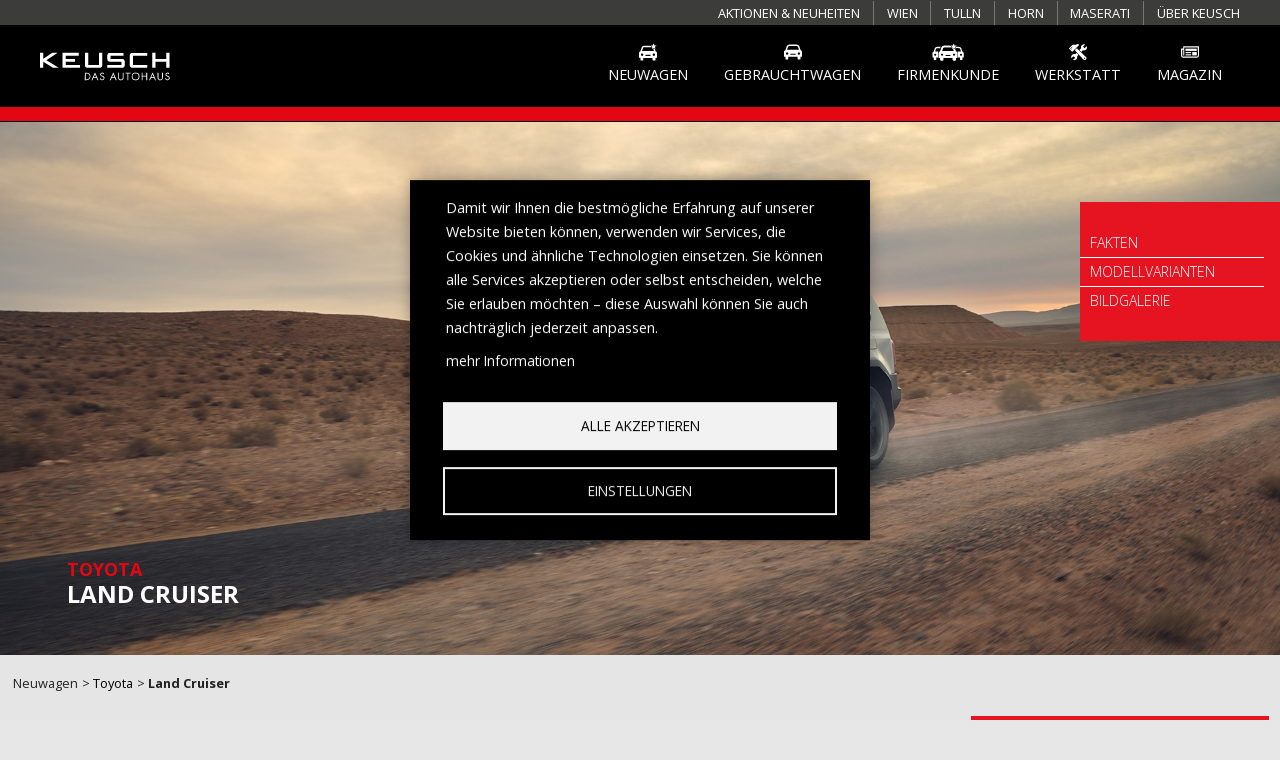

--- FILE ---
content_type: text/html; charset=UTF-8
request_url: https://www.keusch.com/toyota/land-cruiser
body_size: 33297
content:
<!DOCTYPE html>
<html lang="de" dir="ltr">
  <head>
    <meta charset="utf-8" />
<meta name="description" content="Der Toyota Land Cruiser überzeugt mit kraftvollem Motor, modernem Design und echter Offroad-Kompetenz. Der Geländewagen-Klassiker bietet maximale Zuverlässigkeit – auf der Straße und im Gelände. Jetzt bei Autohaus Keusch entdecken!" />
<link rel="canonical" href="https://www.keusch.com/toyota/land-cruiser" />
<meta name="referrer" content="no-referrer" />
<meta name="Generator" content="Drupal 10 (https://www.drupal.org)" />
<meta name="MobileOptimized" content="width" />
<meta name="HandheldFriendly" content="true" />
<meta name="viewport" content="width=device-width, initial-scale=1.0" />
<script src="https://www.google.com/recaptcha/api.js?hl=de" async defer></script>
<link rel="icon" href="/themes/keusch/favicon.ico" type="image/vnd.microsoft.icon" />

    <title>Toyota Land Cruiser  – Der SUV für jedes Gelände | Keusch</title>
    <link rel="stylesheet" media="all" href="/sites/default/files/css/css_RqdmoIWujThQIA9t9lzhV57k0Y9hqu1Vkvcr_WNjFXk.css?delta=0&amp;language=de&amp;theme=keusch&amp;include=eJxtj2sOgzAMgy_U0iOhEKK29BHUhGncfkwwGNN-xV8cyU6iRTD0yJwiiUs3NLKKUnEDCJndcj7zANmKrjlWf26ZfSZbYDa77BW881ruCP6XO5jgaT7xx5ykdTjWf-t37lbs7Fkf1CRydQjNXmgQZsUA39V7XES5HD_anawEaNcFNDn9TduRFGJ-AXRLceM" />
<link rel="stylesheet" media="all" href="/sites/default/files/css/css_YgzB-eSaZtVz95-FQS1lLBONTRQpaz4VGNwdowDyLaw.css?delta=1&amp;language=de&amp;theme=keusch&amp;include=eJxtj2sOgzAMgy_U0iOhEKK29BHUhGncfkwwGNN-xV8cyU6iRTD0yJwiiUs3NLKKUnEDCJndcj7zANmKrjlWf26ZfSZbYDa77BW881ruCP6XO5jgaT7xx5ykdTjWf-t37lbs7Fkf1CRydQjNXmgQZsUA39V7XES5HD_anawEaNcFNDn9TduRFGJ-AXRLceM" />
<link rel="stylesheet" media="print" href="/sites/default/files/css/css_p9Z9SBRhJ8dHIROi3pJjwoYecdd46gEHOyZ5Ac1PxIs.css?delta=2&amp;language=de&amp;theme=keusch&amp;include=eJxtj2sOgzAMgy_U0iOhEKK29BHUhGncfkwwGNN-xV8cyU6iRTD0yJwiiUs3NLKKUnEDCJndcj7zANmKrjlWf26ZfSZbYDa77BW881ruCP6XO5jgaT7xx5ykdTjWf-t37lbs7Fkf1CRydQjNXmgQZsUA39V7XES5HD_anawEaNcFNDn9TduRFGJ-AXRLceM" />
<link rel="stylesheet" media="all" href="https://cdnjs.cloudflare.com/ajax/libs/select2/4.0.3/css/select2.min.css" />
<link rel="stylesheet" media="all" href="/sites/default/files/css/css_KYv-z8WYT7rMGtaRhlCNbs4Rhhs2ZLba461nX4TjOeo.css?delta=4&amp;language=de&amp;theme=keusch&amp;include=eJxtj2sOgzAMgy_U0iOhEKK29BHUhGncfkwwGNN-xV8cyU6iRTD0yJwiiUs3NLKKUnEDCJndcj7zANmKrjlWf26ZfSZbYDa77BW881ruCP6XO5jgaT7xx5ykdTjWf-t37lbs7Fkf1CRydQjNXmgQZsUA39V7XES5HD_anawEaNcFNDn9TduRFGJ-AXRLceM" />

    
	
		
    <script>
      function gtag(){dataLayer.push(arguments);}
    
      dataLayer = [{
                  "contentGroup1": "car_detail",                  "contentGroup5": "toyota"              }];
      
      gtag('consent', 'default', {
	    'gtm': 'granted',
	    'recaptcha': 'granted',
	    'ga4': 'denied',
	    'matomo': 'denied',
	    'google_ads': 'denied',
	    'meta': 'denied',
	    'taboola': 'denied',
	    'linkedin': 'denied',
	    'ad_user_data': 'denied',
	    'ad_personalization': 'denied',
	    'ad_storage': 'denied',
	    'analytics_storage': 'denied'
	  });
		
    </script>
  </head>
  <body class="path-node page-node-type-model">


    <a href="#main-content" class="visually-hidden focusable skip-link">
    Direkt zum Inhalt
    </a>
    <noscript><iframe src="https://www.googletagmanager.com/ns.html?id=GTM-TRN32W"
                  height="0" width="0" style="display:none;visibility:hidden"></iframe></noscript>

      <div class="dialog-off-canvas-main-canvas" data-off-canvas-main-canvas>
    <input type="checkbox" class="mainmenu__trigger" id="mainmenu-trigger">
<div class="site-wrapper">
  <header class="header">
    
      <div>
    <div id="block-keuschcustomsecondarymenublock" class="secondarymenu">
  
    
      
<div class="navigation__inner">
              <ul class="clearfix">
              <li>
        <a href="/lp" data-drupal-link-system-path="lp">Aktionen &amp; Neuheiten</a>
              </li>
          <li>
        <a href="/toyota-wien" data-drupal-link-system-path="node/74">Wien</a>
              </li>
          <li>
        <a href="/toyota-tulln" data-drupal-link-system-path="node/76">Tulln</a>
              </li>
          <li>
        <a href="/toyota-horn" data-drupal-link-system-path="node/4564">Horn</a>
              </li>
          <li>
        <a href="/keusch-maserati" data-drupal-link-system-path="node/77">Maserati</a>
              </li>
          <li>
        <a href="/ueber-keusch" data-drupal-link-system-path="node/73">Über Keusch</a>
              </li>
        </ul>
  
</div>


  </div>
<div id="block-keusch-keuschcustommenublock" class="mainmenu">
  
    
      
<div class="mainmenu__inner">

  <a href="https://www.keusch.com/" title="Zur Startseite" class="mainmenu__home">
    <svg id="keusch-logo" xmlns="http://www.w3.org/2000/svg" viewBox="0 0 227.47 109.3"><title>keusch-das-autohaus-logo</title><path d="M105.48,93h2.26a6.46,6.46,0,0,0,4.8-1.53,6.21,6.21,0,0,0,0-9.13,6.63,6.63,0,0,0-4.74-1.46h-2.29Zm1.35-1.25V82.14h1a5.23,5.23,0,0,1,3.77,1.17,4.95,4.95,0,0,1,.06,7.19,5.1,5.1,0,0,1-3.83,1.25Zm17.64-2.19L125.91,93h1.5l-5.46-12.7L116.33,93h1.48l1.46-3.44Zm-.53-1.25h-4.11l2.08-4.86Zm13-5.75a3.48,3.48,0,0,0-3.14-1.88,3.19,3.19,0,0,0-3.4,3.09c0,1.74,1.23,2.46,2.64,3.1l.74.32c1.13.52,2.24,1,2.24,2.41a2.44,2.44,0,0,1-2.5,2.37,2.51,2.51,0,0,1-2.43-2.26l-1.32.37a3.84,3.84,0,0,0,7.61-.61c0-1.93-1.34-2.72-2.92-3.41l-.81-.35c-.82-.37-1.9-.85-1.9-1.9a1.93,1.93,0,0,1,2-1.88,2.24,2.24,0,0,1,2.09,1.32Zm17.21,7L155.61,93h1.5l-5.46-12.7L146,93h1.48L149,89.56Zm-.53-1.25h-4.11l2.08-4.86Zm7.29-7.44h-1.35v7.59A4.27,4.27,0,0,0,160.77,92a4.56,4.56,0,0,0,3.14,1.24,4.47,4.47,0,0,0,3.27-1.38,4.25,4.25,0,0,0,1.06-3.36V80.87H166.9v7.21a4.18,4.18,0,0,1-.6,2.78,3.23,3.23,0,0,1-2.39,1.08,3.14,3.14,0,0,1-2.45-1.16,4.47,4.47,0,0,1-.53-2.7Zm15.21,1.25h3.39V80.87h-8.1v1.25h3.36V93h1.35Zm11.76-1.45A6.27,6.27,0,1,0,194.24,87,6.33,6.33,0,0,0,187.91,80.67Zm0,1.25a5,5,0,1,1-5,5A5,5,0,0,1,187.91,81.93Zm11.24,3.87V80.88h-1.35V93h1.35V87.06h6.22V93h1.35V80.88h-1.35V85.8Zm18.91,3.76L219.49,93H221l-5.46-12.7L209.92,93h1.48l1.46-3.44Zm-.53-1.25h-4.11l2.08-4.86Zm7.43-7.43h-1.35v7.59a4.25,4.25,0,0,0,1.19,3.5,4.54,4.54,0,0,0,3.14,1.24,4.47,4.47,0,0,0,3.27-1.38,4.25,4.25,0,0,0,1.06-3.36V80.88h-1.35V88.1a4.18,4.18,0,0,1-.59,2.78A3.23,3.23,0,0,1,227.93,92a3.14,3.14,0,0,1-2.45-1.16,4.48,4.48,0,0,1-.53-2.7Zm18,1.67a3.48,3.48,0,0,0-3.14-1.88,3.19,3.19,0,0,0-3.4,3.09c0,1.74,1.23,2.46,2.64,3.1l.74.32c1.13.52,2.24,1,2.24,2.41a2.44,2.44,0,0,1-2.5,2.37,2.51,2.51,0,0,1-2.43-2.26l-1.32.37a3.84,3.84,0,0,0,7.61-.61c0-1.93-1.34-2.72-2.92-3.41l-.81-.35c-.82-.37-1.9-.85-1.9-1.9a1.93,1.93,0,0,1,2-1.88,2.24,2.24,0,0,1,2.09,1.32Zm.25-34.08V72.76h-5.39v-9.9H220.24v9.9h-5.41V48.47h5.41v9.9h17.55v-9.9Zm-59.4,19.8h22.95v4.49H182.87a4.49,4.49,0,0,1-4.49-4.49V53a4.49,4.49,0,0,1,4.49-4.49h23.86V53H183.78ZM38,58.15l14.36-9.67h8.59L43,60.55,63,72.76H53.79L38,63.09v9.67h-5.4V48.47H38Zm31-9.67H95.36V53H74.43v5.4H89.29v4.5H74.43v5.4h23v4.5H69ZM170.28,62.87v5.4a4.49,4.49,0,0,1-4.49,4.49H141.93V68.27h23v-5.4H146.42a4.49,4.49,0,0,1-4.49-4.49V53a4.49,4.49,0,0,1,4.49-4.49h21.83V53H147.33v5.41h18.46A4.49,4.49,0,0,1,170.28,62.87ZM128.43,48.47h5.4v19.8a4.49,4.49,0,0,1-4.49,4.49H110a4.49,4.49,0,0,1-4.49-4.49V48.47h5.4v19.8h17.55Z" transform="translate(-32.58 -16.06)"/></svg>
  </a>

    <label for="mainmenu-trigger" class="mainmenu__trigger-label">
    <div class="hamburger">
      <div class="hamburger__line hamburger__line--top"></div>
      <div class="hamburger__line hamburger__line--middle"></div>
      <div class="hamburger__line hamburger__line--bottom"></div>
    </div>
  </label>
  

  <ul class="iconmenu">
    <li class="iconmenu__item">
      <a href="tel:+430800202333" title="Abschlepp-Service">
        <svg id="icon-abschlepp-service" role="img" aria-label="Abschlepp-Service" xmlns="http://www.w3.org/2000/svg" viewBox="0 0 19 16.24"><title>Abschlepp-Service</title><path d="M10.34 3.72L2.16.05a.57.57 0 0 0-.8.32l-.19.59a.89.89 0 0 0 .33 1l.25.15v2.26a.36.36 0 0 0 0 .06.75.75 0 0 0 0 1.31v.29a1 1 0 0 0 .41.68c.12.11.28.26.28.35a.47.47 0 0 1-.93 0 .38.38 0 1 0-.76 0 1.22 1.22 0 0 0 2.44 0 1.26 1.26 0 0 0-.52-.9l-.17-.17v-.23a.75.75 0 0 0 0-1.31.35.35 0 0 0 0-.08V2.61l7.9 5.24c.3.2.54.07.54-.29V4.63a1.08 1.08 0 0 0-.6-.91zM2.15 1.53a.38.38 0 1 1 .38-.38.38.38 0 0 1-.38.38zm2.73 14.7a2.64 2.64 0 1 0-2.64-2.65 2.64 2.64 0 0 0 2.64 2.65zm0-3.57a.94.94 0 1 1-.95.94.94.94 0 0 1 .96-.93zm9.06-1.72a2.64 2.64 0 1 0 2.64 2.65 2.64 2.64 0 0 0-2.63-2.64zm0 3.59a.94.94 0 1 1 .95-.94.94.94 0 0 1-.95.94zM19 8.43c0-.75-1.88-4.24-2.19-4.88a2.05 2.05 0 0 0-1.73-1.09H12.6a.89.89 0 0 0-.92.88v4.51c0 .51-.2.71-.71.71H5.23a4.07 4.07 0 0 0-1.66.38c-.93.45-1.92 1-3.31 1.65a.55.55 0 0 0-.26.53v1a.92.92 0 0 0 .91.8h.74a3.3 3.3 0 0 1 6.47 0h2.63a3.3 3.3 0 0 1 6.47 0h.95c.47 0 .88-.21.88-.72zm-2.61-.95h-3.1a.43.43 0 0 1-.37-.47V4.22a.41.41 0 0 1 .37-.45h1.56a.93.93 0 0 1 .9.6c.44.83 1 2.17 1.08 2.26.21.44.23.86-.43.86z"/></svg>
      </a>
    </li>
    <li class="iconmenu__item" title="Standorte">
      <a href="/standorte">
        <svg id="icon-standorte" role="img" aria-label="Standorte" xmlns="http://www.w3.org/2000/svg" viewBox="0 0 20 20"><title>Standorte</title><path d="M10 2.1c-3.3 0-6 2.7-6 6 0 4 6 10 6 10s6-6 6-10c0-3.3-2.7-6-6-6zm0 10c-2.2 0-4-1.8-4-4s1.8-4 4-4 4 1.8 4 4-1.8 4-4 4z"/></svg>
      </a>
    </li>
  </ul>


          <div class="mainmenu__level mainmenu__level--1">               <div class="mainmenu__innerlogo"><svg id="keusch-logo" xmlns="http://www.w3.org/2000/svg" viewBox="0 0 227.47 109.3"><title>keusch-das-autohaus-logo</title><path d="M258.71,16.06H260v109.3h-1.34ZM105.48,93h2.26a6.46,6.46,0,0,0,4.8-1.53,6.21,6.21,0,0,0,0-9.13,6.63,6.63,0,0,0-4.74-1.46h-2.29Zm1.35-1.25V82.14h1a5.23,5.23,0,0,1,3.77,1.17,4.95,4.95,0,0,1,.06,7.19,5.1,5.1,0,0,1-3.83,1.25Zm17.64-2.19L125.91,93h1.5l-5.46-12.7L116.33,93h1.48l1.46-3.44Zm-.53-1.25h-4.11l2.08-4.86Zm13-5.75a3.48,3.48,0,0,0-3.14-1.88,3.19,3.19,0,0,0-3.4,3.09c0,1.74,1.23,2.46,2.64,3.1l.74.32c1.13.52,2.24,1,2.24,2.41a2.44,2.44,0,0,1-2.5,2.37,2.51,2.51,0,0,1-2.43-2.26l-1.32.37a3.84,3.84,0,0,0,7.61-.61c0-1.93-1.34-2.72-2.92-3.41l-.81-.35c-.82-.37-1.9-.85-1.9-1.9a1.93,1.93,0,0,1,2-1.88,2.24,2.24,0,0,1,2.09,1.32Zm17.21,7L155.61,93h1.5l-5.46-12.7L146,93h1.48L149,89.56Zm-.53-1.25h-4.11l2.08-4.86Zm7.29-7.44h-1.35v7.59A4.27,4.27,0,0,0,160.77,92a4.56,4.56,0,0,0,3.14,1.24,4.47,4.47,0,0,0,3.27-1.38,4.25,4.25,0,0,0,1.06-3.36V80.87H166.9v7.21a4.18,4.18,0,0,1-.6,2.78,3.23,3.23,0,0,1-2.39,1.08,3.14,3.14,0,0,1-2.45-1.16,4.47,4.47,0,0,1-.53-2.7Zm15.21,1.25h3.39V80.87h-8.1v1.25h3.36V93h1.35Zm11.76-1.45A6.27,6.27,0,1,0,194.24,87,6.33,6.33,0,0,0,187.91,80.67Zm0,1.25a5,5,0,1,1-5,5A5,5,0,0,1,187.91,81.93Zm11.24,3.87V80.88h-1.35V93h1.35V87.06h6.22V93h1.35V80.88h-1.35V85.8Zm18.91,3.76L219.49,93H221l-5.46-12.7L209.92,93h1.48l1.46-3.44Zm-.53-1.25h-4.11l2.08-4.86Zm7.43-7.43h-1.35v7.59a4.25,4.25,0,0,0,1.19,3.5,4.54,4.54,0,0,0,3.14,1.24,4.47,4.47,0,0,0,3.27-1.38,4.25,4.25,0,0,0,1.06-3.36V80.88h-1.35V88.1a4.18,4.18,0,0,1-.59,2.78A3.23,3.23,0,0,1,227.93,92a3.14,3.14,0,0,1-2.45-1.16,4.48,4.48,0,0,1-.53-2.7Zm18,1.67a3.48,3.48,0,0,0-3.14-1.88,3.19,3.19,0,0,0-3.4,3.09c0,1.74,1.23,2.46,2.64,3.1l.74.32c1.13.52,2.24,1,2.24,2.41a2.44,2.44,0,0,1-2.5,2.37,2.51,2.51,0,0,1-2.43-2.26l-1.32.37a3.84,3.84,0,0,0,7.61-.61c0-1.93-1.34-2.72-2.92-3.41l-.81-.35c-.82-.37-1.9-.85-1.9-1.9a1.93,1.93,0,0,1,2-1.88,2.24,2.24,0,0,1,2.09,1.32Zm.25-34.08V72.76h-5.39v-9.9H220.24v9.9h-5.41V48.47h5.41v9.9h17.55v-9.9Zm-59.4,19.8h22.95v4.49H182.87a4.49,4.49,0,0,1-4.49-4.49V53a4.49,4.49,0,0,1,4.49-4.49h23.86V53H183.78ZM38,58.15l14.36-9.67h8.59L43,60.55,63,72.76H53.79L38,63.09v9.67h-5.4V48.47H38Zm31-9.67H95.36V53H74.43v5.4H89.29v4.5H74.43v5.4h23v4.5H69ZM170.28,62.87v5.4a4.49,4.49,0,0,1-4.49,4.49H141.93V68.27h23v-5.4H146.42a4.49,4.49,0,0,1-4.49-4.49V53a4.49,4.49,0,0,1,4.49-4.49h21.83V53H147.33v5.41h18.46A4.49,4.49,0,0,1,170.28,62.87ZM128.43,48.47h5.4v19.8a4.49,4.49,0,0,1-4.49,4.49H110a4.49,4.49,0,0,1-4.49-4.49V48.47h5.4v19.8h17.55Z" transform="translate(-32.58 -16.06)"/></svg></div>
        <ul class="clearfix mainmenu__list mainmenu__list--level-1">
            
                  <li data-item-key="menu-a42255">
            <a href="" title="Neuwagen"  class="has-below">
                              <svg role="img" aria-label="Neuwagen" id="icon-neuwagen" xmlns="http://www.w3.org/2000/svg" viewBox="0 0 19 18.17"><title>Neuwagen</title><path d="M18.1,10l-.75-2.28L16,6.93l-.46.28c.31,1,.74,2.45.74,2.45H3.79s.67-2.44,1-3.14a1.43,1.43,0,0,1,1.36-.94H14l0-.08L12.32,4H6.12A3.25,3.25,0,0,0,3.32,6L2,10c-.65.31-1.17.55-1.44,1.29v5.46a1.76,1.76,0,0,0,.69.14H2v2.13a.75.75,0,0,0,.75.75h1.6a.75.75,0,0,0,.75-.75V16.93h9.8v2.13a.75.75,0,0,0,.75.75h1.6a.75.75,0,0,0,.75-.75V16.93h.81a1.76,1.76,0,0,0,.69-.14V11.33C19.27,10.59,18.75,10.35,18.1,10ZM3.82,14.83A1.28,1.28,0,1,1,5.1,13.56,1.28,1.28,0,0,1,3.82,14.83Zm8.45.07H7.81a.62.62,0,0,1,0-1.25h4.46a.62.62,0,0,1,0,1.25Zm4-.07a1.28,1.28,0,1,1,1.27-1.28A1.27,1.27,0,0,1,16.26,14.83Z" transform="translate(-0.54 -1.64)"/><polygon points="15.47 0 16.32 2.07 18.55 2.24 16.85 3.69 17.37 5.86 15.47 4.69 13.57 5.86 14.09 3.69 12.39 2.24 14.62 2.07 15.47 0"/></svg>
                <span>Neuwagen</span>
                          </a>
                                  <div class="mainmenu__level mainmenu__level--2">               <ul>
            
                                      <li data-item-key="menu-1f50ef">
                <a href="/toyota" title="Toyota" >
                <svg role="img" aria-label="Toyota" id="toyota-logo" xmlns="http://www.w3.org/2000/svg" viewBox="0 0 36.4 29.5"><title>Toyota</title><path d="M0,24.5H1.9v4.9H3.3V24.5H5.2V23.3H0Zm30.1-1.2H24.9v1.2h1.9v4.9h1.4V24.5h1.9Zm-13.4,0-1.6,2.5-1.6-2.5H12l2.4,3.8v2.3h1.4V27.1l2.4-3.8Zm-8-.2a3.2,3.2,0,1,0,3.2,3.2A3.1,3.1,0,0,0,8.7,23.1Zm0,5.2a2,2,0,0,1,0-4,2,2,0,0,1,0,4Zm12.7-5.2a3.2,3.2,0,1,0,3.2,3.2A3.1,3.1,0,0,0,21.4,23.1Zm0,5.2a2,2,0,1,1,1.8-2A1.84,1.84,0,0,1,21.4,28.3Zm12.6-5H32.2l-2.5,6.1h1.5l.6-1.5h2.5l.6,1.5h1.5Zm-1.7,3.5.9-2.2.9,2.2Z"/><path d="M26.4,1.5A21.11,21.11,0,0,0,18.9,0H17.3A19.67,19.67,0,0,0,9.7,1.5c-4.3,1.7-7,4.8-7,8.4,0,5.7,6.5,10.2,15.4,10.2S33.5,15.6,33.5,9.9C33.4,6.3,30.8,3.2,26.4,1.5Zm.5,2.8c0,1.6-2.5,2.6-5.4,3.1C21,3.3,19.6,1.2,18,1.2s-3.1,2.1-3.5,6.2c-2.9-.5-5.4-1.5-5.4-3.1,0-.9,1.2-1.7,2.9-2.3a23.51,23.51,0,0,1,5.3-.9h2.4a16.69,16.69,0,0,1,4,.8C25.7,2.6,26.9,3.4,26.9,4.3ZM20.4,10c0,3.8-1.3,5.7-2.4,5.7s-2.4-1.9-2.4-5.7h0a18.48,18.48,0,0,0,2.4.1,20.93,20.93,0,0,1,2.4-.1ZM18,7.7a16.2,16.2,0,0,1-2.2-.1c.4-2.8,1.5-4,2.2-4s1.8,1.2,2.2,4A15.48,15.48,0,0,1,18,7.7ZM4.8,9.3A6.17,6.17,0,0,1,6.6,5.1c.2,2.2,3.3,4,7.8,4.6v.5c0,5.5,1.6,8.3,3.3,8.6C11.7,18.8,4.8,15.4,4.8,9.3ZM18.4,19c1.7-.3,3.3-3.1,3.3-8.6V9.9c4.5-.6,7.6-2.4,7.8-4.6a6.17,6.17,0,0,1,1.8,4.2C31.3,15.3,24.4,18.8,18.4,19Z"/></svg>
                </a>
                </li>
              
        
      
                                      <li data-item-key="menu-896b81">
                  <a href="/toyota/gazoo-racing" title="Toyota GAZOO Racing">
                    <svg role="img" aria-label="Toyota GAZOO Racing" id="icon-gazoo-racing" xmlns="http://www.w3.org/2000/svg" viewBox="0 0 244.89 60.44"><polygon points="66.47 0 65.38 0 51.09 56.79 104.49 56.79 118.77 0 66.47 0" style="fill: #fff;"/><polygon points="14.28 0 0 56.79 51.94 56.79 66.23 0 14.28 0" style="fill: #fff;"/><g><path d="M107.36,30.8c-.44,2.32-.93,3.65-1.69,5.19-1.43,2.86-4.32,4.42-8.39,4.97-1.59.2-3.72.14-3.72.14l8.51,12.08h-12.62l-11.81-16.81s10.28-.03,11.35-.03c2.47,0,5.72-.72,6.63-2.42.27-.51.67-1.38.68-2.29,0-1.14-1.1-2.1-2.99-2.1s-18.51-.02-18.51-.02l-5.85,23.35h-11.94l7.5-29.1h34.19c6.4,0,9.4,3.22,8.67,7.05" style="fill: #000;" /><path d="M52.78,35.79h-19.66l-1.85,5.54h9.78l-1.6,5.33h-15.75c-3.44,0-4.88-.84-4.53-3.25.39-2.74,1.41-5.05,2.34-7.59,1.9-5.13,4.63-6.43,16.02-6.43h17.06l1.8-5.78h-20.49c-16.69,0-22.4,1.95-25.6,10.12-1.07,2.77-2.7,7.89-3.42,12.1-.86,4.97,2.98,6.9,7.07,7.05,5.65.19,34.01.1,34.01.1l4.82-17.16v-.03Z" style="fill: #000;" /><path d="M153.2,30.29s.97-1.96,1.54-2.73c1.03-1.38,2.27-1.62,3.5-1.64h1.15l.11,4.38h-6.3,0ZM164.79,23.82h-8.04c-2.44,0-5.46.49-7.4,3.37-1.23,1.8-4.67,8.54-4.67,8.54h5.69l1.73-3.34h7.43l.07,3.34h5.45l-.26-11.91h0Z" style="fill: #fff;"/><path d="M232.72,10.89s1-2.02,1.59-2.81c1.05-1.41,2.34-1.67,3.58-1.68.79-.01,1.18-.01,1.18-.01l.12,4.5h-6.48.01ZM244.62,4.24h-8.25c-2.51,0-5.61.51-7.61,3.46-1.26,1.85-4.78,8.77-4.78,8.77h5.84l1.78-3.43h7.62l.08,3.43h5.59l-.27-12.24h0Z" style="fill: #fff;"/><path d="M187.2,35.73l.39-2.09h-10.7s10.36-7.01,11.68-7.81c.11-.55.32-1.62.41-2.04h-19.2l-.28,2.04h10.65l-11.89,7.81-.37,2.09h19.31Z" style="fill: #fff;"/><path d="M200.95,33.62c-1.07.08-2.52.08-3.35,0-.72-.07-1.96-.25-1.81-1.65.1-.96.65-3.34,1.02-4.39.39-1.14,1.3-1.61,2.64-1.67.98-.05,2.18-.06,3,0,1.79.11,2.46.75,2.19,2.15-.31,1.57-.57,2.6-.99,3.76-.45,1.27-1.57,1.72-2.69,1.8M206.18,23.8c-2.64-.14-6-.13-8.08,0-3.56.23-5.89,1.03-6.82,4.08-.37,1.19-.8,3.05-1,4.34-.47,2.8,1.1,3.4,2.98,3.52,2.86.17,7.1.19,10.01.08,2.76-.1,4.97-.92,5.83-3.55.47-1.43.76-2.63,1.06-4.37.34-2.04-.65-3.9-3.98-4.09" style="fill: #fff;"/><path d="M158,14.31c-1.09.08-2.3.08-3.16.01-.73-.07-2.01-.26-1.86-1.69.11-.99.66-3.44,1.04-4.52.42-1.17,1.35-1.65,2.72-1.72,1-.05,1.95-.05,2.79,0,1.83.11,2.53.78,2.24,2.21-.32,1.62-.58,2.67-1.01,3.86-.48,1.3-1.63,1.78-2.77,1.86M163.37,4.23c-2.71-.15-5.88-.14-8.02,0-3.65.23-6.05,1.06-7.01,4.19-.36,1.22-.8,3.14-1.02,4.46-.48,2.88,1.14,3.5,3.08,3.61,2.93.17,6.99.2,9.98.09,2.84-.11,5.12-.94,5.99-3.65.48-1.47.78-2.71,1.08-4.5.35-2.09-.66-4-4.08-4.2" style="fill: #fff;"/><path d="M197.49,14.31c-1.1.08-2.29.08-3.16.01-.73-.07-1.99-.26-1.85-1.69.1-.99.66-3.44,1.04-4.52.41-1.17,1.34-1.65,2.72-1.72.99-.05,1.94-.05,2.78,0,1.84.11,2.53.78,2.25,2.21-.32,1.62-.57,2.67-1.03,3.86-.46,1.3-1.61,1.78-2.76,1.86M202.85,4.23c-2.71-.15-5.87-.14-8.02,0-3.64.23-6.05,1.06-7,4.19-.37,1.22-.8,3.14-1.02,4.46-.48,2.88,1.13,3.5,3.07,3.61,2.93.17,6.99.2,9.99.09,2.83-.11,5.11-.94,5.98-3.65.48-1.47.78-2.71,1.08-4.5.35-2.09-.66-4-4.08-4.2" style="fill: #fff;"/><path d="M222.68,33.62c-1.07.08-2.52.08-3.36,0-.71-.07-1.94-.25-1.8-1.65.1-.96.64-3.34,1.01-4.39.41-1.14,1.3-1.61,2.65-1.67.96-.05,2.18-.06,2.99,0,1.78.11,2.46.75,2.19,2.15-.31,1.57-.56,2.6-.99,3.76-.47,1.27-1.58,1.72-2.69,1.8M227.91,23.8c-2.64-.14-6-.13-8.09,0-3.55.23-5.89,1.03-6.81,4.08-.36,1.19-.79,3.05-1,4.34-.46,2.8,1.11,3.4,3,3.52,2.84.17,7.09.19,10,.08,2.76-.1,4.98-.92,5.83-3.55.47-1.43.76-2.63,1.05-4.37.35-2.04-.65-3.9-3.97-4.09" style="fill: #fff;"/><path d="M147.19,52.74h5.2l.56-2.66h-3.86c-1.65,0-2.45.34-2.7,1.16-.1.31-.15.48-.18.74-.06.42.05.75.98.75M144.36,54.8c-2.2,0-2.77-.57-2.62-2.11.05-.48.13-1.17.41-1.98.56-1.61,2.74-2.48,5.48-2.48h5.68s.57-1.53-1.41-1.53h-7.74l.42-2.02h9.63c3.54,0,4.71,1.95,4.24,4.27-.35,1.7-1.28,5.86-1.28,5.86h-12.81Z" style="fill: #fff;"/><path d="M165.86,54.81c-4.52,0-4.96-2.26-4.55-4.19.13-.63.21-.89.53-2,.82-2.9,2.69-3.95,7.06-3.95h9.59l-.43,1.96h-7.24c-2.49,0-3.41,1.19-3.7,2.09-.25.77-.37,1.3-.44,1.77-.19,1.41.37,2.29,2.29,2.29h7.85l-.46,2.03h-10.5Z" style="fill: #fff;"/></g><polygon points="182.9 40.05 188.24 40.05 187.69 42.68 182.35 42.68 182.9 40.05" style="fill: #fff;"/><polygon points="185.1 54.79 187.26 44.66 182.02 44.66 179.88 54.79 185.1 54.79" style="fill: #fff;"/><path d="M206.23,48.91c-.41,1.95-1.28,5.89-1.28,5.89h-5.19s.73-3.24,1.07-4.89c.49-2.39.11-2.99-2.88-2.99h-1.98l-1.67,7.89h-5.26l2.14-10.1h9.33c4.18,0,6.43.83,5.72,4.22" style="fill: #fff;"/><polygon points="134.15 4.64 131.26 16.49 137.37 16.49 140.25 4.64 148.4 4.64 149.1 1.61 126.91 1.61 126.17 4.64 134.15 4.64" style="fill: #fff;"/><polygon points="215.53 6.6 213.1 16.56 218.23 16.56 220.67 6.6 227.51 6.6 228.1 4.05 209.46 4.05 208.84 6.6 215.53 6.6" style="fill: #fff;"/><polygon points="174.46 11.89 173.41 16.57 178.46 16.57 179.61 11.89 188.93 4.02 183.97 4.01 177.17 9.41 172.28 4.01 167.68 4.02 174.46 11.89" style="fill: #fff;"/><g><path d="M219.09,52.8l1.26-5.91s-.98,0-1.75.03c-2.05.04-3.96.57-4.54,2.68-.22.76-.31,1.24-.38,1.79-.12.89.61,1.41,1.97,1.41h3.45,0ZM207.44,60.44l1.5-2.65h4.34c4.8,0,5.41-2.81,5.41-2.81h-7.31c-1.78,0-3.26-.57-2.86-3.02.18-1.08.33-1.95.78-3.38.77-2.33,3.32-3.91,8.08-3.91,5.08,0,8.66.03,8.66.03,0,0-.97,5.62-1.98,9.47-1.31,4.93-4.51,6.26-10.62,6.26h-6.02.02Z" style="fill: #fff;"/><path d="M141.38,43.76c-.22,1.15-.46,1.82-.84,2.58-.71,1.42-2.14,2.2-4.17,2.46-.79.1-1.86.07-1.86.07l4.23,6h-6.27l-5.86-8.35s5.11,0,5.63,0c1.23,0,2.84-.36,3.29-1.2.14-.25.33-.69.33-1.15.02-.56-.54-1.04-1.47-1.04h-9.19l-2.91,11.6h-5.92l3.71-14.44h16.99c3.18,0,4.66,1.59,4.31,3.49" style="fill: #fff;"/><path d="M144.06,27.21h-9.79l-.92,2.76h4.86l-.79,2.65h-7.84c-1.71,0-2.43-.41-2.26-1.62.2-1.36.71-2.52,1.18-3.78.95-2.55,2.31-3.21,7.98-3.21h8.48l.9-2.88h-10.21c-8.3,0-11.15.97-12.74,5.03-.54,1.38-1.35,3.93-1.7,6.03-.42,2.47,1.49,3.43,3.52,3.5,2.8.1,16.94.05,16.94.05l2.4-8.54h0Z" style="fill: #fff;"/></g></svg>
                  </a>
                </li>
              
        
      
                                      <li data-item-key="menu-3c9732">
                <a href="/lexus" title="Lexus" >
                <svg role="img" aria-label="Lexus" id="lexus-logo" xmlns="http://www.w3.org/2000/svg" viewBox="0 0 130.61 65.33"><title>Lexus</title><path d="M57.85,57.1l-9.08-6.94,0,1.94H33.46c-3.39,0-3.78,2.74-3.78,2.74H47.56v3.59s-10.62,0-14.16,0a3.9,3.9,0,0,0-3.83,2.95H51ZM6.58,48.23V58c0,3.43,2.68,3.46,2.68,3.46H21.53a6.74,6.74,0,0,1,2.94-3.89c-.72,0-3.39,0-3.39,0,0-4.47,4-9.3,10.46-9.3H56.25l7,5.48,8.94-5.48h9.87v9.59c0,3.87,4.1,3.56,4.1,3.56h8.23c1.3,0,1.23,0,1.23,0V48.23h6.44V61.39h19.24c.41,0,2.19.11,2.19-1.41s-2.05-1.48-2.05-1.48H103.6c0-5.33,3.52-10.27,11-10.27h14.73v3.88H115.21c-3.7,0-4.17,2.82-4.17,2.82s12.48,0,13.78,0c2.86-.08,5.79,1.47,5.79,4.93,0,5.7-6.51,5.47-6.51,5.47H83c-4.93,0-7.33-3.61-7.33-6.54,0-1.29,0-8,0-8l-8.94,5.51,11.67,9H68.54l-7.44-5.65-9,5.65H6.58C1.25,65.33,0,61.87,0,58.85V48.23Z"/><path d="M88,33.73H66.84a56,56,0,0,1-9.75-.79c-4.61-.66-6.29-2.8-6.29-5.43a9.92,9.92,0,0,1,1.45-5.14C54,19.27,62,8.63,65.78,4.22c.63-.76,1-1.85-.82-1.85-6.52,0-13.47,1.19-19.21,6.52s-6,10.61-6,12.72c0,7.31,5.14,18.65,25,19.37,8.83,0,15.55-2.5,19-5.67h4.68c-3.16,4.09-11.73,8.17-23.65,8.17-16.93.06-29.46-8.24-29.52-21.81C35.21,7.64,49.44-.07,64.27,0a40.11,40.11,0,0,1,11.5,1.61C77,2.11,77,2.9,76.1,4c-1.85,2.5-13.29,16.63-15.39,20.49-1.88,3.47,1.12,4,4.81,4H87a1.59,1.59,0,0,0,1.25-.72c.46-.86,1.32-2,1.32-5.53,0-11.14-7.38-15.62-12-17.86L78.9,2.57c4.42,1.78,15,7.31,15,19.7,0,4.09-1.84,9.42-3.43,10.61a4.12,4.12,0,0,1-2,.86Z"/></svg>
                </a>
                </li>
              
        
      
                                      <li data-item-key="menu-aeeeb0">
                <a href="/maserati" title="Maserati" >
                <svg role="img" aria-label="Maserati" id="maserati-logo" xmlns="http://www.w3.org/2000/svg" viewBox="0 0 505.84 205.23"><defs><style>.cls-1{fill:#fff;}</style></defs><path class="cls-1" d="M909.91,456.52H899.08l.76-1.54c1.77-3.56,3.63-4.7,7.65-4.7H913Q911.47,453.4,909.91,456.52Z" transform="translate(-430.34 -281.76)"/><path class="cls-1" d="M898.22,480.61l10-20H897.34q-4.29,8.64-8.59,17.29a4.49,4.49,0,0,1-4.57,2.74H857.85l10.65-21.42c1.5-3,2.07-3.23,5.58-3.23h3.14c3.08,0,4.52-.83,5.74-3.28l1.47-3H873.2L878,440H871c-3.08,0-4.53.82-5.73,3.24L862,449.75h-5.89q-1.56,3.12-3.1,6.24h5.89L848,477.9a4.47,4.47,0,0,1-4.55,2.74h-23.4l12.44-22.74h-8.59c-2,0-2.86.65-4.12,2.15,0-1.64-.59-2.15-2.17-2.15h-6c-9.78,0-15.24,3-19.48,10.79q-2.54,4.62-5.06,9.25a4.63,4.63,0,0,1-4.55,2.72H767.5c-5.46,0-7.59-.78-8.2-3.64-.65-3.09.74-5.59,8-10.43l4.14-2.75c1.93-1.28,2.7-1.94,2.45-3.32s-1-2.61-6.95-2.61H738.63c-3,0-4.4.79-5.75,3.27q-4.59,8.38-9.17,16.77a4.62,4.62,0,0,1-4.55,2.71h-45.5c.65-1.9,1.3-3.81,1.94-5.71h22.72c4.48,0,6.34-1.16,8-5,.72-1.71,1.45-3.41,2.17-5.11.54-1.29,1-3.11.08-4.5-1.07-1.62-3.82-2.47-7.95-2.47H678.77c-7,0-10.16,1.95-12.6,7.71l-4.53,10.67c-1.55,3.64-4,4.37-7.46,4.37H638.57l1-1.48c3.09-4.64,2.5-9.8-1.62-14.16s-9.42-5.8-14.18-7.11H611.62l-8.35,15.26c-3.48,6.36-7.26,7.48-13.94,7.48H574.65q6.21-11.39,12.44-22.75h-8.62c-2,0-2.87.65-4.12,2.15,0-1.64-.6-2.15-2.17-2.15h-5.93c-9.77,0-15.23,3-19.48,10.79l-5.06,9.25a4.56,4.56,0,0,1-4.55,2.7H514.78l19-34.7a3,3,0,0,0-2.68-4.51H442.21c-6,0-9,1.53-11.87,6.39l38.42,0L447.35,487h11.06l21.41-39.14h15.39L473.8,487h11.06q10.69-19.56,21.4-39.13h15.39L504,480.16c-.81,1.48-1.59,3.54-.74,5,.71,1.21,2.51,1.84,5.2,1.84h29.14a3.28,3.28,0,0,0,2.94-1.53c0,1.17,1,1.53,2.1,1.53h50.12c9.94,0,15.23-2.9,19.5-10.72q3.32-6,6.61-12.07l.68.13c7.9,1.5,11.9,4.43,12.24,8.95a6.31,6.31,0,0,1-1.67,4.87,8.42,8.42,0,0,1-6.22,2.52c-5,0-7.07,2-9,6.32h42.43a3.28,3.28,0,0,0,2.94-1.53c0,1.17,1,1.53,2.1,1.53h62.77c4.23,0,6.07-1.11,8.18-5l7.35-13.43c1.68-3.07,3.76-4.26,7.42-4.26H759.1a40.55,40.55,0,0,0-5.54,4.59,14.9,14.9,0,0,0-4.49,9,8.36,8.36,0,0,0,1.9,6.63,8.15,8.15,0,0,0,6.26,2.48H783a3.27,3.27,0,0,0,2.94-1.53c0,1.17,1,1.53,2.1,1.53h54.29a3.28,3.28,0,0,0,2.94-1.53c0,1.17,1,1.53,2.1,1.53h80.29c4.84,0,7.29-1.57,8.21-5.26.09-.37.18-.75.28-1.12ZM678.28,467.15c1.09-3.14,3.62-3.4,5.9-3.4h12.38c-.29.84-.57,1.68-.86,2.51-1,2.95-3.27,3.2-5.32,3.2H677.47Zm-112.53,9.21c-1.71,3.13-3.72,4.29-7.42,4.29h-6.11q3.3-6.06,6.61-12.1c1.68-3.06,3.76-4.26,7.42-4.26h6.11Q569.06,470.34,565.75,476.36Zm245.42,0c-1.71,3.13-3.72,4.29-7.42,4.29h-6.12q3.3-6.06,6.62-12.1c1.67-3.06,3.75-4.26,7.41-4.26h6.11Z" transform="translate(-430.34 -281.76)"/><path class="cls-1" d="M673.29,417.16V411.6h28.47v5.56H673.29Z" transform="translate(-430.34 -281.76)"/><path class="cls-1" d="M687.53,428.67h9V420h-18v8.64h9" transform="translate(-430.34 -281.76)"/><path class="cls-1" d="M678.55,408.72c0-4.77-1.27-9.42-5.08-12.59h28.11c-3.81,3.17-5.05,7.82-5.08,12.59h-18Z" transform="translate(-430.34 -281.76)"/><path class="cls-1" d="M654.78,387v-4.11h65.5V387h-65.5Z" transform="translate(-430.34 -281.76)"/><path class="cls-1" d="M657.71,401.75a23.13,23.13,0,0,0,10.68-5.62H657Z" transform="translate(-430.34 -281.76)"/><path class="cls-1" d="M717.35,401.75a23.16,23.16,0,0,1-10.69-5.62h11.39Z" transform="translate(-430.34 -281.76)"/><path class="cls-1" d="M653.67,373.85c-3.59-21.26-10.51-43.39-18.14-58q12.27,6.67,26.4,21.16a106.38,106.38,0,0,0-11.72-2.48,410.09,410.09,0,0,1,14,39.28Z" transform="translate(-430.34 -281.76)"/><path class="cls-1" d="M721.38,373.85c3.59-21.26,10.52-43.39,18.15-58q-12.28,6.67-26.4,21.16a106.21,106.21,0,0,1,11.71-2.48,412.76,412.76,0,0,0-14,39.28Z" transform="translate(-430.34 -281.76)"/><path class="cls-1" d="M651.31,380.71v-4.15h72.44v4.15H651.31Z" transform="translate(-430.34 -281.76)"/><path class="cls-1" d="M675.32,313.65c5.59-9.63,10.39-20.56,12.21-31.89,1.81,11.33,6.61,22.26,12.2,31.89l-6.43-2.89c-2-.9-2.89-.37-2.82,1.72.67,20.44,3.68,43.68,14.34,61.37H692.26a101.44,101.44,0,0,1-4.73-13.94,102.8,102.8,0,0,1-4.73,13.94H670.23c10.67-17.69,13.67-40.93,14.35-61.37.06-2.09-.8-2.62-2.82-1.72C679.42,311.8,677.31,312.75,675.32,313.65Z" transform="translate(-430.34 -281.76)"/><path class="cls-1" d="M651.31,393.25V389.1h72.44v4.15H651.31Z" transform="translate(-430.34 -281.76)"/></svg>
                </a>
                </li>
              
        
      
                                      <li data-item-key="menu-accc73">
                <a href="/hybrid" title="Hybrid">
                <svg role="img" aria-label="Hybrid" id="icon-hybrid" xmlns="http://www.w3.org/2000/svg" viewBox="0 0 134 70.8"><path fill="#FFFFFF" d="M52.2 40.8l-5.7 6.1 2.2 2.2 5.9-5.5C86.6 54 95.5 27 95.5 0c-18 15-50.7 6.5-43.3 40.8zm8-2.4c-.8.8-2.1.8-2.9 0-.4-.4-.6-1-.6-1.6 0-.6.3-1.1.8-1.5L89.4 9.2 60.2 38.4z"/><path d="M7.2 63.5v-4.4h2.9v11.3H7.2v-4.6H2.9v4.6H0V59.1h2.9v4.4h4.3zm3.6-4.4h3.5l2.1 3.1 2.1-3.1H22L17.9 65v5.4H15V65l-4.2-5.9zm12 11.4V59.1H27c2 0 3.4.8 3.4 2.9 0 1-.3 1.8-1.2 2.3 1.6.2 2.3 1.3 2.3 2.9 0 2.4-2 3.1-4.1 3.1h-4.6zm2.9-6.9h.3c.8 0 1.6-.1 1.6-1.1s-.9-1.1-1.7-1.1h-.2v2.2zm0 4.6h.4c.9 0 2.3 0 2.3-1.2 0-1.4-1.5-1.2-2.4-1.2h-.3v2.4zm16.6 2.3h-3.7l-2.8-4.3v4.3h-2.9V59.1h4.4c2.2 0 3.9 1.1 3.9 3.5 0 1.6-.9 2.9-2.5 3.2l3.6 4.7zm-6.5-6.3h.3c1 0 2-.2 2-1.4s-1.1-1.4-2-1.4h-.3v2.8zM46 70.5h-2.9V59.1H46v11.4zm2-11.4h4.2c3.1 0 5.7 2.5 5.7 5.7s-2.6 5.7-5.7 5.7H48V59.1zm2.9 8.9h.7c1.8 0 3.3-1 3.3-3.2 0-2-1.3-3.2-3.2-3.2H51V68zm12.5-3.5v2.3h-4.3v-2.3h4.3zm3-5.4h2.9l2.3 6 2.4-6h2.9l1.7 11.3h-2.9l-.8-6.5-2.7 6.5H71l-2.6-6.5-.9 6.5h-2.9l1.8-11.3zm25.4 5.5c0 3.7-2.6 6.2-6.3 6.2s-6.3-2.6-6.3-6.2c0-3.4 3-5.8 6.3-5.8s6.3 2.4 6.3 5.8zm-9.4 0c0 2 1.4 3.4 3.2 3.4 1.8 0 3.2-1.4 3.2-3.4 0-1.6-1.4-3-3.2-3-1.8 0-3.2 1.4-3.2 3zm10.8-5.5h4.2c3.1 0 5.7 2.5 5.7 5.7s-2.6 5.7-5.7 5.7h-4.2V59.1zm2.9 8.9h.7c1.8 0 3.3-1 3.3-3.2 0-2-1.3-3.2-3.2-3.2h-.7V68zm11.3-6.4v1.9h3.3V66h-3.3v2h3.5v2.5h-6.4V59.1h6.4v2.5h-3.5zm8.2 6.4h3.5v2.5h-6.5V59.1h2.9V68zm7.5 0h3.5v2.5h-6.5V59.1h2.9V68zm7.4-6.4v1.9h3.3V66h-3.3v2h3.5v2.5h-6.4V59.1h6.4v2.5h-3.5z" fill="#FFFFFF"/></svg>
                </a>
                </li>
              
        
            </ul>
    </div>  
                      </li>
        
      
                  <li data-item-key="menu-69a2ce">
            <a href="/gebrauchtwagen" title="Gebrauchtwagen" >
                              <svg role="img" aria-label="Gebrauchtwagen" id="icon-gebrauchtwagen" xmlns="http://www.w3.org/2000/svg" viewBox="0 0 19 15.78"><title>Gebrauchtwagen</title><path d="M17.93,19V16.87h.81a1.76,1.76,0,0,0,.69-.14V11.28c-.28-.75-.79-1-1.44-1.3L16.66,5.9A3.25,3.25,0,0,0,13.85,4H6A3.25,3.25,0,0,0,3.21,5.9L1.88,10c-.65.31-1.17.55-1.44,1.29v5.46a1.76,1.76,0,0,0,.69.14h.81V19a.75.75,0,0,0,.75.75h1.6A.75.75,0,0,0,5,19V16.87h9.8V19a.75.75,0,0,0,.75.75h1.6A.75.75,0,0,0,17.93,19ZM3.72,14.77A1.28,1.28,0,1,1,5,13.5,1.28,1.28,0,0,1,3.72,14.77Zm8.45.07H7.7a.62.62,0,0,1,0-1.25h4.46a.62.62,0,0,1,0,1.25ZM3.68,9.6s.67-2.44,1-3.14A1.43,1.43,0,0,1,6,5.52h7.84a1.59,1.59,0,0,1,1.36.94c.22.56,1,3.14,1,3.14Zm12.47,5.17a1.28,1.28,0,1,1,1.27-1.28A1.27,1.27,0,0,1,16.15,14.77Z" transform="translate(-0.43 -3.97)"/></svg>
                <span>Gebrauchtwagen</span>
                          </a>
                      </li>
        
      
                  <li data-item-key="menu-a1df09">
            <a href="/firmenauto" title="Firmenkunde" >
                              <?xml version="1.0" encoding="UTF-8"?>
                <svg id="icon-firmenkunden" enable-background="new 0 0 33.2 18.2" version="1.1" viewBox="0 0 33.2 18.2" xml:space="preserve" xmlns="http://www.w3.org/2000/svg"><style type="text/css">.st0{fill:#FFFFFF;}</style><path class="st0" d="m24.7 8.4-0.8-2.3-1.4-0.8-0.5 0.3c0.3 1 0.7 2.4 0.7 2.4h-12.3s0.7-2.4 1-3.1c0.2-0.6 0.8-0.9 1.4-0.9h7.8v-0.1l-1.7-1.5h-6.2c-1.2 0.1-2.3 0.9-2.8 2l-1.3 4c-0.7 0.3-1.2 0.5-1.5 1.3v5.5c0.2 0.1 0.5 0.1 0.7 0.1h0.8v2.1c0 0.4 0.3 0.8 0.8 0.8h1.6c0.4 0 0.8-0.3 0.8-0.8v-2.1h9.8v2.1c0 0.4 0.3 0.8 0.8 0.8h1.6c0.4 0 0.8-0.3 0.8-0.8v-2.1h0.8c0.2 0 0.5 0 0.7-0.1v-5.5c-0.5-0.7-1-1-1.6-1.3zm-14.3 4.8c-0.7 0-1.3-0.6-1.3-1.3s0.6-1.3 1.3-1.3 1.3 0.6 1.3 1.3-0.6 1.3-1.3 1.3zm8.4 0.1h-4.5c-0.3 0-0.6-0.3-0.6-0.6s0.3-0.7 0.7-0.7h4.5c0.3 0 0.6 0.3 0.6 0.6s-0.3 0.7-0.7 0.7zm4-0.1c-0.7 0-1.3-0.6-1.3-1.3s0.6-1.3 1.3-1.3 1.3 0.6 1.3 1.3-0.5 1.3-1.3 1.3c0.1 0 0 0 0 0z"/><path class="st0" d="m24.7 8.4-0.8-2.3-1.4-0.8-0.5 0.3c0.3 1 0.7 2.4 0.7 2.4h-12.3s0.7-2.4 1-3.1c0.2-0.6 0.8-0.9 1.4-0.9h7.8v-0.1l-1.7-1.5h-6.2c-1.2 0.1-2.3 0.9-2.8 2l-1.3 4c-0.7 0.3-1.2 0.5-1.5 1.3v5.5c0.2 0.1 0.5 0.1 0.7 0.1h0.8v2.1c0 0.4 0.3 0.8 0.8 0.8h1.6c0.4 0 0.8-0.3 0.8-0.8v-2.1h9.8v2.1c0 0.4 0.3 0.8 0.8 0.8h1.6c0.4 0 0.8-0.3 0.8-0.8v-2.1h0.8c0.2 0 0.5 0 0.7-0.1v-5.5c-0.5-0.7-1-1-1.6-1.3zm-14.3 4.8c-0.7 0-1.3-0.6-1.3-1.3s0.6-1.3 1.3-1.3 1.3 0.6 1.3 1.3-0.6 1.3-1.3 1.3zm8.4 0.1h-4.5c-0.3 0-0.6-0.3-0.6-0.6s0.3-0.7 0.7-0.7h4.5c0.3 0 0.6 0.3 0.6 0.6s-0.3 0.7-0.7 0.7zm4-0.1c-0.7 0-1.3-0.6-1.3-1.3s0.6-1.3 1.3-1.3 1.3 0.6 1.3 1.3-0.5 1.3-1.3 1.3c0.1 0 0 0 0 0z"/><polygon class="st0" points="22.6 0 23.4 2.1 25.7 2.2 24 3.7 24.5 5.9 22.6 4.7 20.7 5.9 21.2 3.7 19.5 2.2 21.7 2.1"/><path class="st0" d="m6.3 12.9v-0.2-0.2-3.4l0.1-0.2c0-0.1 0.1-0.2 0.1-0.3h-3.2s0.6-2.1 0.9-2.8c0.1-0.4 0.6-0.8 1.1-0.8h3.2l0.3-1c0.2-0.1 0.2-0.2 0.3-0.4h-3.8c-1.1 0.1-2 0.7-2.5 1.8l-1.1 3.5c-0.6 0.3-1 0.5-1.3 1.1v4.8c0.2 0.1 0.4 0.2 0.6 0.2h0.7v1.9c0 0.4 0.3 0.7 0.7 0.7h1.4c0.4 0 0.7-0.3 0.7-0.7v-1.9h1.9l-0.1-2.1zm-1.9-0.9c0 0.6-0.5 1.1-1.1 1.1s-1.1-0.5-1.1-1.1 0.5-1.1 1.1-1.1 1.1 0.5 1.1 1.1z"/><path class="st0" d="m31.7 8.9-1.2-3.5c-0.4-1-1.4-1.7-2.5-1.8h-3.6l0.3 1.3 3.3 0.1c0.5 0 1 0.3 1.2 0.8 0.3 0.6 0.9 2.8 0.9 2.8h-3.6c0.1 0.1 0.1 0.2 0.2 0.4l0.1 0.4v5.6h2.2v1.8c0 0.4 0.3 0.7 0.7 0.7h1.3c0.4 0 0.7-0.3 0.7-0.7v-1.8h0.7c0.2 0 0.4 0 0.6-0.1v-4.9c-0.3-0.6-0.8-0.8-1.3-1.1zm-1.6 4.2c-0.6 0-1.1-0.5-1.1-1.1s0.5-1.1 1.1-1.1 1.1 0.5 1.1 1.1-0.5 1.1-1.1 1.1z"/></svg>
                <span>Firmenkunde</span>
                          </a>
                      </li>
        
      
                  <li data-item-key="menu-fc8c94">
            <a href="/werkstatt/service" title="Werkstatt"  class="has-below">
                              <svg role="img" aria-label="Werkstatt" id="icon-werkstatt" xmlns="http://www.w3.org/2000/svg" viewBox="0 0 19 17.17"><title>Werkstatt</title><path d="M13.21,7.2a3.2,3.2,0,0,1,4.22-4l-1.71,1.7a.8.8,0,0,0,0,1.13l.65.64a.81.81,0,0,0,1.14,0L19.23,5a3.2,3.2,0,0,1-4,4.25L13.53,11,11.39,9Zm-2.84,6.95L8.39,12,7,13.47a3.13,3.13,0,0,0-3.28.76A3.19,3.19,0,0,0,3,17.71L4.69,16a.81.81,0,0,1,1.14,0l.65.65a.8.8,0,0,1,0,1.13l-1.71,1.7A3.2,3.2,0,0,0,9,15.53Zm.46-10.67-.8-.8c-.2-.2-.32-.16-.45-.07A5.59,5.59,0,0,1,7,3.49a10.41,10.41,0,0,1-2.14.06,1,1,0,0,0-.83.23L.58,7.27a.29.29,0,0,0-.11.21.54.54,0,0,0,.19.35l2.89,2.88c.19.19.36.23.52.06L10.9,4a.3.3,0,0,0,.11-.2A.46.46,0,0,0,10.84,3.48ZM3.94,6.2,2.61,7.53,3,7.94a.28.28,0,0,1-.4.4L2,7.73a.28.28,0,0,1,0-.4L3.54,5.8a.28.28,0,0,1,.4.4Zm14.4,10.1C16.92,14.95,11,9.36,8.63,7.16L6.57,9.21,15.62,19a2,2,0,0,0,1.38.57,1.91,1.91,0,0,0,1.34-3.28Zm-1.36,2a.64.64,0,1,1,.64-.64A.64.64,0,0,1,17,18.33Z" transform="translate(-0.47 -2.53)"/></svg>
                <span>Werkstatt</span>
                          </a>
                                  <div class="mainmenu__level mainmenu__level--2">               <ul>
            
                                      <li data-item-key="menu-8ff473">
                <a href="/werkstatt/service" title="Service" >
                <svg role="img" aria-label="Service" id="service" xmlns="http://www.w3.org/2000/svg"  viewBox="0 0 49.7 44.9"><path class="st2" d="m6.7 44.6c-1.8 0-2.7-0.9-2.7-2.7v-36.3c0-1.8 0.9-2.7 2.7-2.7h11.7v-0.2c0-1.5 1.3-2.8 2.9-2.8s2.9 1.3 2.9 2.8v0.2h12.1c1.8 0 2.7 0.9 2.7 2.7v12.9h-8v12.9h12.9v-6.9h2.8v9.7h-7.7v7.6c0 1.8-0.9 2.7-2.7 2.7l-29.6 0.1zm2.5-37.8c-0.6 0-0.9 0-1.1 0.2-0.2 0.3-0.2 0.6-0.2 1.2v30.7c0 0.7 0 1.1 0.2 1.3s0.5 0.2 1.1 0.2h24.2c0.6 0 0.9 0 1.1-0.2s0.2-0.5 0.2-1.2v-4.7h-15.8v-1.7h9.5v-6.6h-9.5v-1.7h9.5v-6.7h-9.5v-1.7h15.9v-7.6c0-0.7 0-1.1-0.2-1.3s-0.5-0.2-1.1-0.2h-5v3.5h-14.3v-3.5h-5zm4.5 28.3c-1 0-1.8-0.8-1.8-1.8s0.8-1.8 1.8-1.8 1.9 0.8 1.9 1.8c0 0.9-0.8 1.8-1.9 1.8zm19.4-10.8l2.2-2.7 3.1 2.4 6-9.4 2.7 1.8-8.2 12.6-5.8-4.7zm-19.4 2.5c-1 0-1.8-0.8-1.8-1.8s0.8-1.8 1.8-1.8 1.9 0.8 1.9 1.8-0.8 1.8-1.9 1.8zm0-8.4c-1 0-1.8-0.8-1.8-1.8s0.8-1.8 1.8-1.8 1.9 0.8 1.9 1.8-0.8 1.8-1.9 1.8z"/></svg>
                <span>Service</span>
                </a>
                </li>
              
        
      
                                      <li data-item-key="menu-46289f">
                <a href="/werkstatt/reparatur" title="Reparatur" >
                <svg role="img" aria-label="Mechanik" id="icon-mechanik" xmlns="http://www.w3.org/2000/svg" viewBox="0 0 56 56"><title>Mechanik</title><path d="M38.64 42.69h-7.79v13.3h-5.61v-13.3h-7.79v-5.57h21.19zM55.9 29.23s-1.7-6.4-2.15-8.3a6.81 6.81 0 0 0-4.13-4.91l-3.58-10.9a8.72 8.72 0 0 0-7.53-5.14h-21a8.72 8.72 0 0 0-7.56 5.14L6.37 16.01a6.81 6.81 0 0 0-4.13 4.91c-.46 1.91-2.15 8.3-2.15 8.3a4.16 4.16 0 0 0 4.25 5.14h2.19v5.69a2 2 0 0 0 2 2h4.3a2 2 0 0 0 2-2v-5.68h26.3v5.69a2 2 0 0 0 2 2h4.3a2 2 0 0 0 2-2v-5.69h2.19a4.16 4.16 0 0 0 4.28-5.14zm-44.59-.44a3.4 3.4 0 1 1 3.41-3.4 3.41 3.41 0 0 1-3.41 3.4zm22.66.18h-12a1.66 1.66 0 1 1 0-3.32h12a1.66 1.66 0 1 1 0 3.32zm-22.76-14s1.8-6.49 2.61-8.38a3.84 3.84 0 0 1 3.66-2.47h21a4.26 4.26 0 0 1 3.66 2.5c.59 1.49 2.61 8.38 2.61 8.38zm33.51 13.82a3.4 3.4 0 1 1 3.42-3.4 3.41 3.41 0 0 1-3.42 3.4z"/></svg>
                <span>Reparatur</span>
                </a>
                </li>
              
        
      
                                      <li data-item-key="menu-95e28e">
                <a href="/werkstatt/reinigung" title="Reinigung" >
                <svg role="img" aria-label="Aufbereitung" id="icon-aufbereitung" xmlns="http://www.w3.org/2000/svg" viewBox="0 0 97.72 51.13"><title>Aufbereitung</title><path d="M14.43 5.05h-3.77V2.79a2.76 2.76 0 1 0-5.52 0v2.29H1.38A1.39 1.39 0 0 0 0 6.46v38.16A1.39 1.39 0 0 0 1.38 46h3.76v2.36a2.76 2.76 0 1 0 5.52 0V46h3.76a1.38 1.38 0 0 0 1.38-1.38V6.44a1.38 1.38 0 0 0-1.37-1.39zM5.18 41.62a1.17 1.17 0 1 1-2.34 0V9.51a1.17 1.17 0 1 1 2.34 0zM96.34 5.05h-3.76V2.79a2.765 2.765 0 1 0-5.53 0v2.29h-3.76a1.38 1.38 0 0 0-1.38 1.38v38.16A1.39 1.39 0 0 0 83.29 46h3.76v2.36a2.765 2.765 0 1 0 5.53 0V46h3.76a1.38 1.38 0 0 0 1.38-1.38V6.44a1.38 1.38 0 0 0-1.38-1.39zm-1.27 36.57a1.175 1.175 0 1 1-2.35 0V9.51a1.175 1.175 0 1 1 2.35 0zm-17.86-3.9s-1.72-6.56-2.18-8.51a7 7 0 0 0-4.19-5l-3.62-11.13a8.82 8.82 0 0 0-7.64-5.29H38.29a8.83 8.83 0 0 0-7.64 5.26L27 24.2a6.92 6.92 0 0 0-4.18 5c-.46 1.95-2.18 8.51-2.18 8.51a4.24 4.24 0 0 0 4.31 5.25h2.22v5.83a2 2 0 0 0 2 2h4.36a2 2 0 0 0 2-2v-5.82h26.76v5.82a2 2 0 0 0 2 2h4.36a2 2 0 0 0 2-2v-5.82h2.21a4.24 4.24 0 0 0 4.35-5.25zm-45.2-.45a3.47 3.47 0 1 1 3.47-3.48 3.47 3.47 0 0 1-3.47 3.48zm23 .19H42.86a1.7 1.7 0 1 1 0-3.4h12.13a1.7 1.7 0 0 1 0 3.4zm-23.1-14.29s1.82-6.64 2.65-8.57a3.88 3.88 0 0 1 3.73-2.55h21.29a4.33 4.33 0 0 1 3.71 2.55c.59 1.52 2.64 8.57 2.64 8.57zm33.92 14.1a3.47 3.47 0 1 1 3.46-3.48 3.47 3.47 0 0 1-3.46 3.48z"/></svg>
                <span>Reinigung</span>
                </a>
                </li>
              
        
            </ul>
    </div>  
                      </li>
        
      
                  <li data-item-key="menu-20a2d7">
            <a href="/magazin" title="Magazin" >
                              <svg role="img" aria-label="Magazin" id="icon-magazin" xmlns="http://www.w3.org/2000/svg" viewBox="0 0 19 11.95"><title>Magazin</title><rect x="11.88" y="6.01" width="4.75" height="3.56"/><rect x="4.75" y="6.01" width="5.94" height="1.19"/><rect x="4.75" y="8.39" width="5.94" height="1.19"/><rect x="4.75" y="2.45" width="11.88" height="2.38"/><path d="M2.88,7.61V10H.5v7.2a2.38,2.38,0,0,0,2.38,2.38H17.13a2.38,2.38,0,0,0,2.38-2.37V7.61Zm15.44,9.57a1.19,1.19,0,0,1-1.19,1.19H2.88a1.19,1.19,0,0,1-1.19-1.19v-6H2.88v6H4.06V8.8H18.31Z" transform="translate(-0.5 -7.61)"/></svg>
                <span>Magazin</span>
                          </a>
                      </li>
        
      
                  <li data-item-key="menu-b5ecf8">
            <a href="/flottenangebote" title="Gewerbewochen" >
                          </a>
                      </li>
        
            </ul>
    </div>  

</div>


  </div>

  </div>

  </header>
  <div class="page-wrapper">

    <a id="main-content" tabindex="-1"></a>      <div>
    <div data-drupal-messages-fallback class="hidden"></div><div id="block-keusch-content">
  
    
      <article data-history-node-id="39" data-consumption-from="10.5" data-consumption-to="10.7" data-power-from="150" data-power-to="150" class="node-model">

  <section class="frontpage-hero frontpage-hero-text--bottom_left">
  <div class="frontpage-hero__image">
    <img src="https://www.keusch.com/sites/default/files/styles/frontpage_header/public/models/LAN0012a.jpg?itok=4jsFwzqN" />
  </div>
    <div class="frontpage-hero__informations">
    <div class="frontpage-hero__informations-inner">
      <div class="frontpage-hero__content">
        <div class="frontpage-hero__content-text">

                      <h2 class="frontpage-hero__second-title">Toyota</h2>
          
          <h1 class="frontpage-hero__title">Land Cruiser</h1>

          
        </div>
      </div>
    </div>
  </div>
    </section>


  <div class="model-opener">

    <ul class="model-jump-menu">
    <li><a href="#facts">Fakten</a></li>
  <li><a href="#variants">Modellvarianten</a></li>  <li><a href="#gallery">Bildgalerie</a></li></ul>

      <div class="c-breadcrumbs">
    <nav role="navigation" aria-labelledby="system-breadcrumb">
      <h2 id="system-breadcrumb" class="visually-hidden">Breadcrumb</h2>
      <ol>
              <li><span>Neuwagen</span></li>              <li><a href="/toyota">Toyota</a></li>              <li><span>Land Cruiser</span></li>            </ol>
    </nav>
  </div>




    <div class="jump-short">

      <section class="jump jump--mobile">

        
        <a href="#contact" class="jump__cta-button">ANFRAGE/PROBEFAHRT</a>

      </section>

      <section class="jump jump--desktop">
          <div class="jump__brand">
            <img src="/sites/default/files/styles/brand_logo_sticky/public/brands/TOYOTA_neu.png?itok=tfZYoHdk" alt="" />



            <em class="short__subtitle">Toyota</em>
            <h2 class="short__title"><span>Land Cruiser</span>
</h2>
          </div>

          <div class="jump__cta">
            <a href="#contact" class="jump__cta-button">ANFRAGEN ODER PROBEFAHREN?</a>
          </div>
      </section>
    </div>


    <section class="media--text-right element media">
      <div class="media__inner">

        <div class="media__text">

          <div class="formatted-text">

            <div class="hero__subtitle">
              Die unverwüstliche Allradlegende.
            </div>

            <div class="hero__teaser">
              Wohl kein anderes Modell steht so uneingeschränkt für Robustheit, Langlebigkeit und Geländetauglichkeit wie der Toyota Land Cruiser. 
            </div>

                          <p>
                <div class="price">
    <span class="price__label">Preis ab</span>
    <span class="price__price">&euro;&nbsp;94.290,&ndash;</span>
</div>

                
              </p>
            
                          <p class="small">
                Kontakt Verkauf:
                                  Wien <strong><a href="tel:+4313303447110">+43 1 330 34 47 110</a></strong>
                
                                  &nbsp;|&nbsp;
                
                                  Tulln <strong><a href="tel:+432272826700">+43 2272 82 670 0</a></strong>
                
                                  &nbsp;|&nbsp;
                
                                  Horn <strong><a href="tel:+436607409503">+43 660 7409503</a></strong>
                              </p>
            
          </div>
        </div>

        <div class="media__image media__image--single">
                    </div>

      </div>
    </section>
  </div>

  
  <section class="model-facts" id="facts">
    <div class="model-facts__inner">

      <div class="model-facts__images">
                  
            <a href="/sites/default/files/styles/overlay/public/models/FREISTELLER__Land_Cruiser_250_NG2023-12__90%C2%B0__5C8_Sand__1540x680.png?itok=DtY9B1Ju">
              <img src="/sites/default/files/styles/model_fact/public/models/FREISTELLER__Land_Cruiser_250_NG2023-12__90%C2%B0__5C8_Sand__1540x680.png?itok=r8ZmXrw6" alt="Toyota Landcruiser MY 2024" />
            </a>

                            
            <a href="/sites/default/files/styles/overlay/public/models/FREISTELLER__Land_Cruiser_250_NG2023-12__0%C2%B0__5C8_Sand__1540x680.png?itok=albcFXY8">
              <img src="/sites/default/files/styles/model_fact/public/models/FREISTELLER__Land_Cruiser_250_NG2023-12__0%C2%B0__5C8_Sand__1540x680.png?itok=J9KKZZuw" alt="Toyota Landcruiser Front" />
            </a>

                            
            <a href="/sites/default/files/styles/overlay/public/models/FREISTELLER__Land_Cruiser_250_NG2023-12__180%C2%B0__5C8_Sand__1540x680.png?itok=mJWDrQy8">
              <img src="/sites/default/files/styles/model_fact/public/models/FREISTELLER__Land_Cruiser_250_NG2023-12__180%C2%B0__5C8_Sand__1540x680.png?itok=QpedmvUi" alt="Toyota Landcruiser Heck" />
            </a>

                        </div>

      <div class="model-facts__data">
        <em class="model-facts__data-subtitle">Fakten</em>
        <h3 class="model-facts__data-title">Shortcuts</h3>

        <strong class="model-facts__data-catchline">Die unverwüstliche Allradlegende.</strong>
        <div class="formatted-text model-facts__text">
      <p><span>Der <strong>Toyota Land Cruiser</strong> verbindet legendäre Offroad-Fähigkeiten mit moderner Technik und markantem Design. Mit einer Mischung aus <strong>Tradition und Hightech</strong> bleibt der Land Cruiser seiner DNA treu und setzt neue Maßstäbe in der Geländewagenklasse. Er basiert auf der <strong>TNGA-F-Plattform</strong> Ein <strong>2,8-Liter-Dieselmotor leistet 151 kW/205 PS&nbsp;</strong>und ist an eine<strong> 8-Gang-Automatik</strong> gekoppelt. Eine <strong>48V-Mildhybrid-Version</strong> folgt 2025. Das kantige Design erinnert an frühere Modellgenerationen, während innovative Technologien wie <strong>elektrische Servolenkung, ein entkoppelbarer Stabilisator und das Multi-Terrain-System</strong> für optimale Geländetauglichkeit sorgen. Der Innenraum bietet <strong>hochwertige Materialien, modernes Infotainment und beste Konnektivität</strong>. Die <strong>Crawl Control</strong> unterstützt schwierige Fahrmanöver, und die gebremste <strong>Anhängelast von 3.500 kg</strong> macht ihn ideal für Abenteurer.&nbsp;</span></p>
  </div>

                <div class="model-facts__data-table">
                    <div class="model-facts__data-table-technical">
            <h4 class="model-facts__data-table-headline">Technische Daten</h4>

            <ul>
                          <li><strong>Verbrauch: </strong>10,5 bis 10,7 l/100km</li>
                          <li><strong>Co2-Emissionen komb.: </strong>275 bis 281 (g/km)</li>
                          <li><strong>Leistung: </strong>150kW (204PS) - 150kW (204PS)</li>
                          <li><strong>Getriebe: </strong>4WD 8-Gang-Automatikgetriebe</li>
                          <li><strong>Motoren: </strong>2,8-Liter Diesel D-4D</li>
                        </ul>
          </div>
          
                    <div class="model-facts__data-table-dimensions">
            <h4 class="model-facts__data-table-headline">Abmessungen</h4>

            <ul>
                              <li><strong>Länge: </strong>4925mm</li>
                              <li><strong>Radstand: </strong>2850mm</li>
                              <li><strong>Breite: </strong>1940mm</li>
                              <li><strong>Höhe: </strong>1925mm</li>
                          </ul>
          </div>
                  </div>
              </div>

    </div>
  </section>

    <section class="model-variants" id="variants">
    <div class="model-variants__inner">

      <div class="model-variants__table">
        <div class="variation-wrapper">
                                                                                                                          
  <h3 class="model-variants__title">Ausstattungen</h3>

  <div class="model-variants-filter-wrapper">
    
    <div class="model-variants-filter model-variants-filter__tax">
      <label>Steuer</label>
      <div class="model-variants-filter__items">
        <a href="#" class="price_without_tax">exkl.</a>
        <a href="#" class="price_with_tax model-variants-filter-item--active">inkl.</a>
      </div>
    </div>
  </div>

  <div class="model-variants-wrapper">
                <div class="model-variant-wrapper" data-vid="8157" data-fuel="diesel"><div class="model-variant">
        <div class="model-variant-top-wrapper">
          <div class="model-variant-base-infos">
          <span class="model-variant-configuration">Country</span>
                          2,8 D -4D AWD /
            
                          5-Türer /
            
                          8-Gang Automatik
                      </div>
          <div class="model-variant-prices">
            <div class="variation-price__without-tax">
                              <span class="variation-final-price">€ 55.019</span>
              
                          </div>

            <div class="variation-price__with-tax">
                              <span class="variation-final-price">€ 94.290</span>
              
                          </div>
          </div>
        </div>

        <div class="model-variant-more">
          <div class="model-variant-more-items">
                      <div class="model-variant-more-item">
              <p class="model-variant-more-item__label">Leistung</p>
                          204 PS
            <br />
                          150 kW
                        </div>
          
                      <div class="model-variant-more-item">
              <p class="model-variant-more-item__label">Verbrauch</p>
                              10,5-10,7 l / 100km
                            <p class="model-variant-more-item__label">kombiniert - WLTP</p>
            </div>
          
                      <div class="model-variant-more-item">
              <p class="model-variant-more-item__label">Co2 Emmision</p>
            272 g / km
              <p class="model-variant-more-item__label">kombiniert - WLTP</p>
            </div>
          
                      <div class="model-variant-more-item">
              <p class="model-variant-more-item__label">NoVa</p>
              35 %
            </div>
                    </div>
          <div class="model-variant-more-buttons">
            <a href="#" class="js-model-variant-inquiry">Anfrage / Probefahrt</a>
            <a href="#" class="js-model-variant-close">Schließen</a>
          </div>

        </div>

        </div>
      </div>
                <div class="model-variant-wrapper" data-vid="8158" data-fuel="diesel"><div class="model-variant">
        <div class="model-variant-top-wrapper">
          <div class="model-variant-base-infos">
          <span class="model-variant-configuration">City</span>
                          2,8 D -4D AWD /
            
                          5-Türer /
            
                          8-Gang Automatik
                      </div>
          <div class="model-variant-prices">
            <div class="variation-price__without-tax">
                              <span class="variation-final-price">€ 56.692</span>
              
                          </div>

            <div class="variation-price__with-tax">
                              <span class="variation-final-price">€ 97.690</span>
              
                          </div>
          </div>
        </div>

        <div class="model-variant-more">
          <div class="model-variant-more-items">
                      <div class="model-variant-more-item">
              <p class="model-variant-more-item__label">Leistung</p>
                          204 PS
            <br />
                          150 kW
                        </div>
          
                      <div class="model-variant-more-item">
              <p class="model-variant-more-item__label">Verbrauch</p>
                              10,5-10,7 l / 100km
                            <p class="model-variant-more-item__label">kombiniert - WLTP</p>
            </div>
          
                      <div class="model-variant-more-item">
              <p class="model-variant-more-item__label">Co2 Emmision</p>
            276 g / km
              <p class="model-variant-more-item__label">kombiniert - WLTP</p>
            </div>
          
                      <div class="model-variant-more-item">
              <p class="model-variant-more-item__label">NoVa</p>
              36 %
            </div>
                    </div>
          <div class="model-variant-more-buttons">
            <a href="#" class="js-model-variant-inquiry">Anfrage / Probefahrt</a>
            <a href="#" class="js-model-variant-close">Schließen</a>
          </div>

        </div>

        </div>
      </div>
                <div class="model-variant-wrapper" data-vid="8159" data-fuel="diesel"><div class="model-variant">
        <div class="model-variant-top-wrapper">
          <div class="model-variant-base-infos">
          <span class="model-variant-configuration">Elegance</span>
                          2,8 D -4D AWD /
            
                          5-Türer /
            
                          8-Gang Automatik
                      </div>
          <div class="model-variant-prices">
            <div class="variation-price__without-tax">
                              <span class="variation-final-price">€ 64.705</span>
              
                          </div>

            <div class="variation-price__with-tax">
                              <span class="variation-final-price">€ 110.190</span>
              
                          </div>
          </div>
        </div>

        <div class="model-variant-more">
          <div class="model-variant-more-items">
                      <div class="model-variant-more-item">
              <p class="model-variant-more-item__label">Leistung</p>
                          204 PS
            <br />
                          150 kW
                        </div>
          
                      <div class="model-variant-more-item">
              <p class="model-variant-more-item__label">Verbrauch</p>
                              10,5-10,7 l / 100km
                            <p class="model-variant-more-item__label">kombiniert - WLTP</p>
            </div>
          
                      <div class="model-variant-more-item">
              <p class="model-variant-more-item__label">Co2 Emmision</p>
            275 g / km
              <p class="model-variant-more-item__label">kombiniert - WLTP</p>
            </div>
          
                      <div class="model-variant-more-item">
              <p class="model-variant-more-item__label">NoVa</p>
              36 %
            </div>
                    </div>
          <div class="model-variant-more-buttons">
            <a href="#" class="js-model-variant-inquiry">Anfrage / Probefahrt</a>
            <a href="#" class="js-model-variant-close">Schließen</a>
          </div>

        </div>

        </div>
      </div>
                <div class="model-variant-wrapper" data-vid="8160" data-fuel="diesel"><div class="model-variant">
        <div class="model-variant-top-wrapper">
          <div class="model-variant-base-infos">
          <span class="model-variant-configuration">President  </span>
                          2,8 D -4D AWD /
            
                          5-Türer /
            
                          8-Gang Automatik
                      </div>
          <div class="model-variant-prices">
            <div class="variation-price__without-tax">
                              <span class="variation-final-price">€ 71.427</span>
              
                          </div>

            <div class="variation-price__with-tax">
                              <span class="variation-final-price">€ 121.790</span>
              
                          </div>
          </div>
        </div>

        <div class="model-variant-more">
          <div class="model-variant-more-items">
                      <div class="model-variant-more-item">
              <p class="model-variant-more-item__label">Leistung</p>
                          204 PS
            <br />
                          150 kW
                        </div>
          
                      <div class="model-variant-more-item">
              <p class="model-variant-more-item__label">Verbrauch</p>
                              10,5-10,7 l / 100km
                            <p class="model-variant-more-item__label">kombiniert - WLTP</p>
            </div>
          
                      <div class="model-variant-more-item">
              <p class="model-variant-more-item__label">Co2 Emmision</p>
            280-281 g / km
              <p class="model-variant-more-item__label">kombiniert - WLTP</p>
            </div>
          
                      <div class="model-variant-more-item">
              <p class="model-variant-more-item__label">NoVa</p>
              37 %
            </div>
                    </div>
          <div class="model-variant-more-buttons">
            <a href="#" class="js-model-variant-inquiry">Anfrage / Probefahrt</a>
            <a href="#" class="js-model-variant-close">Schließen</a>
          </div>

        </div>

        </div>
      </div>
      </div>
</div>

        <div class="model-variants__table-hover"><span class="button button--red model-variants__table-hover-button">Jetzt anfragen</span></div>
      </div>

    </div>
  </section>
  
    <section class="element-wrapper" id="gallery">
    <div class="element-wrapper__inner">
      <div class="heading">
        <em class="heading__subtitle">Bildgalerie</em>
        <h2 class="heading__title"><span>Land Cruiser</span>
</h2>
      </div>
    </div>
  </section>
  <section class="model-gallery">
    <div class="model-gallery__inner">
      
  
  <div class="model-gallery__tab-content">
      <div class="model-gallery__tab-content-gallery">
    <div class="model-gallery__gallery-slider" id="model-gallery__gallery-slider-outside">
              <div><section  class="hotspot">
      <img loading="lazy" src="/sites/default/files/styles/model_gallery_big/public/hotspot_images/LC_250_05_V08_LR_2500_Large-Landscape.jpg?itok=AreZP6wV" width="1200" height="675" alt="Toyota Land Criuser Landscape" />




  
</section>
</div>
              <div><section  class="hotspot">
      <img loading="lazy" src="/sites/default/files/styles/model_gallery_big/public/hotspot_images/LCR0001a_24_WEB_Large-Landscape.jpg?itok=Az3Y2A6k" width="1200" height="675" alt="Toyota Land Cruiser in steiniger Landschaft" />




  
</section>
</div>
              <div><section  class="hotspot">
      <img loading="lazy" src="/sites/default/files/styles/model_gallery_big/public/hotspot_images/LCR0101_24_Large-Landscape.jpg?itok=zLp9lLYl" width="1200" height="675" alt="Toyota Land Cruiser auf Felsen" />




  
</section>
</div>
              <div><section  class="hotspot">
      <img loading="lazy" src="/sites/default/files/styles/model_gallery_big/public/hotspot_images/LCR0102_24_Large-Landscape.jpg?itok=SWMizAyl" width="1200" height="675" alt="Toyota Land Cruiser auf Sand" />




  
</section>
</div>
              <div><section  class="hotspot">
      <img loading="lazy" src="/sites/default/files/styles/model_gallery_big/public/hotspot_images/LCR3010a_24_WEB_Large-Landscape.jpg?itok=yImIoMLY" width="1200" height="675" alt="Toyota Landcruiser auf Felsen" />




  
</section>
</div>
              <div><section  class="hotspot">
      <img loading="lazy" src="/sites/default/files/styles/model_gallery_big/public/hotspot_images/LCR0005a_24_WEB_Large-Landscape.jpg?itok=oIe09Ll1" width="1200" height="675" alt="Toyota Land Cruiser" />




  
</section>
</div>
              <div><section  class="hotspot">
      <img loading="lazy" src="/sites/default/files/styles/model_gallery_big/public/hotspot_images/2024landcruiser-006.jpg?itok=iXsxw0kG" width="1200" height="675" alt="Toyota Land Cruiser Front" />




  
</section>
</div>
              <div><section  class="hotspot">
      <img loading="lazy" src="/sites/default/files/styles/model_gallery_big/public/hotspot_images/2024landcruiserprado-005.jpg?itok=8cbFQDWM" width="1200" height="675" alt="Toyota Land Cruiser Heck" />




  
</section>
</div>
              <div><section  class="hotspot">
      <img loading="lazy" src="/sites/default/files/styles/model_gallery_big/public/hotspot_images/2024landcruiserfirstedition-001.jpg?itok=fWrMqV1J" width="1200" height="675" alt="Toyota Land Cruiser Cockpit" />




  
</section>
</div>
              <div><section  class="hotspot">
      <img loading="lazy" src="/sites/default/files/styles/model_gallery_big/public/hotspot_images/2024landcruiserfirstedition-002.jpg?itok=yiqhMrHR" width="1200" height="675" alt="Toyota Land Cruiser Innenraum" />




  
</section>
</div>
              <div><section  class="hotspot">
      <img loading="lazy" src="/sites/default/files/styles/model_gallery_big/public/hotspot_images/2024landcruiser-016.jpg?itok=BC5HAEPn" width="1200" height="675" alt="Toyota Land Cruiser Vordersitze" />




  
</section>
</div>
              <div><section  class="hotspot">
      <img loading="lazy" src="/sites/default/files/styles/model_gallery_big/public/hotspot_images/2024landcruiser-017.jpg?itok=cf8VJNSs" width="1200" height="675" alt="Toyota Land Cruiser Kofferraum" />




  
</section>
</div>
              <div><section  class="hotspot">
      <img loading="lazy" src="/sites/default/files/styles/model_gallery_big/public/hotspot_images/2024landcruiserfirstedition-003.jpg?itok=sNieehPy" width="1200" height="675" alt="Toyota Land Cruiser Mittelkonsole" />




  
</section>
</div>
              <div><section  class="hotspot">
      <img loading="lazy" src="/sites/default/files/styles/model_gallery_big/public/hotspot_images/88411-2024new-landcruiser-250sandinterior-and-details012.jpg?itok=JRlY9hoo" width="1200" height="675" alt="Anzeige Muti Terain Select" />




  
</section>
</div>
          </div>
   </div>
  <div class="model-gallery__tab-content-thumbs">
    <div class="model-gallery__thumb-slider" id="model-gallery__thumb-slider-outside">
              <div><img src="/sites/default/files/styles/gallery_teaser/public/hotspot_images/LC_250_05_V08_LR_2500_Large-Landscape.jpg?itok=WhksRAWe" width="200" height="200" alt="Toyota Land Criuser Landscape" loading="lazy" />

</div>
              <div><img src="/sites/default/files/styles/gallery_teaser/public/hotspot_images/LCR0001a_24_WEB_Large-Landscape.jpg?itok=Nwmd7X7B" width="200" height="200" alt="Toyota Land Cruiser in steiniger Landschaft" loading="lazy" />

</div>
              <div><img src="/sites/default/files/styles/gallery_teaser/public/hotspot_images/LCR0101_24_Large-Landscape.jpg?itok=7ahhtdGx" width="200" height="200" alt="Toyota Land Cruiser auf Felsen" loading="lazy" />

</div>
              <div><img src="/sites/default/files/styles/gallery_teaser/public/hotspot_images/LCR0102_24_Large-Landscape.jpg?itok=AKAvX0LJ" width="200" height="200" alt="Toyota Land Cruiser auf Sand" loading="lazy" />

</div>
              <div><img src="/sites/default/files/styles/gallery_teaser/public/hotspot_images/LCR3010a_24_WEB_Large-Landscape.jpg?itok=wyYBwOsI" width="200" height="200" alt="Toyota Landcruiser auf Felsen" loading="lazy" />

</div>
              <div><img src="/sites/default/files/styles/gallery_teaser/public/hotspot_images/LCR0005a_24_WEB_Large-Landscape.jpg?itok=mBWKlpdo" width="200" height="200" alt="Toyota Land Cruiser" loading="lazy" />

</div>
              <div><img src="/sites/default/files/styles/gallery_teaser/public/hotspot_images/2024landcruiser-006.jpg?itok=DhdwDnKB" width="200" height="200" alt="Toyota Land Cruiser Front" loading="lazy" />

</div>
              <div><img src="/sites/default/files/styles/gallery_teaser/public/hotspot_images/2024landcruiserprado-005.jpg?itok=fWmLjihA" width="200" height="200" alt="Toyota Land Cruiser Heck" loading="lazy" />

</div>
              <div><img src="/sites/default/files/styles/gallery_teaser/public/hotspot_images/2024landcruiserfirstedition-001.jpg?itok=opvHZAkS" width="200" height="200" alt="Toyota Land Cruiser Cockpit" loading="lazy" />

</div>
              <div><img src="/sites/default/files/styles/gallery_teaser/public/hotspot_images/2024landcruiserfirstedition-002.jpg?itok=6QOpOBpx" width="200" height="200" alt="Toyota Land Cruiser Innenraum" loading="lazy" />

</div>
              <div><img src="/sites/default/files/styles/gallery_teaser/public/hotspot_images/2024landcruiser-016.jpg?itok=p507JVFD" width="200" height="200" alt="Toyota Land Cruiser Vordersitze" loading="lazy" />

</div>
              <div><img src="/sites/default/files/styles/gallery_teaser/public/hotspot_images/2024landcruiser-017.jpg?itok=pjp06jGU" width="200" height="200" alt="Toyota Land Cruiser Kofferraum" loading="lazy" />

</div>
              <div><img src="/sites/default/files/styles/gallery_teaser/public/hotspot_images/2024landcruiserfirstedition-003.jpg?itok=GTdULOB7" width="200" height="200" alt="Toyota Land Cruiser Mittelkonsole" loading="lazy" />

</div>
              <div><img src="/sites/default/files/styles/gallery_teaser/public/hotspot_images/88411-2024new-landcruiser-250sandinterior-and-details012.jpg?itok=DF4t-szL" width="200" height="200" alt="Anzeige Muti Terain Select" loading="lazy" />

</div>
          </div>
  </div>

  </div>

  
    </div>
  </section>
  
        <section class="element-wrapper" id="model-details">
      <div class="element-wrapper__inner">
        <div class="heading">
          <em class="heading__subtitle">MODELLDETAILS</em>
          <h2 class="heading__title"><span>Land Cruiser</span>
</h2>
        </div>
      </div>
    </section>
                <div class="field field--name-field-model-details field--label-hidden field__item"><section class="element tab">

  <div class="tab-tabs">
    <div class="tab-tabs__inner">
      <div class="tabs-tabs__wrapper">
                  <div class="tabs-tabs__tab tabs-tabs__tab--active">
            <h4 class="tab-tabs__label">DESIGN</h4>

                          <img src="/sites/default/files/styles/tabs_tab/public/2025-03/LC_250_05_V08_LR_2500_Large-Landscape.jpg?itok=8n7FdMVt" alt="Toyota Land Cruiser Front" />
                      </div>
                  <div class="tabs-tabs__tab ">
            <h4 class="tab-tabs__label">AUSSTATTUNG</h4>

                          <img src="/sites/default/files/styles/tabs_tab/public/2025-03/LCR2001a_24_WEB_Large-Landscape.jpg?itok=dPam5YYV" alt="Toyota Land Cruiser Innen" />
                      </div>
                  <div class="tabs-tabs__tab ">
            <h4 class="tab-tabs__label">ANTRIEB</h4>

                          <img src="/sites/default/files/styles/tabs_tab/public/2025-03/LAN0009a-%281%29.jpg?itok=V9mAL8Ai" alt="Toyota Land Cruiser im Gelände" />
                      </div>
              </div>
    </div>
  </div>


  <div class="tab-content-wrapper">

    <div class="tab-content-wrapper__inner">

              <div class="tab-content" data-tab-id="64">

          <div class="tab-content__left formatted-text">
            <p>Der neue <strong>Toyota Land Cruiser&nbsp;</strong>kombiniert klassische Offroad-Ästhetik mit moderner Robustheit. Die <strong>kantige, kraftvolle Karosserie</strong> erinnert an legendäre Vorgängermodelle und vermittelt Stabilität sowie Geländetauglichkeit. Die <strong>aufrechte Frontpartie mit breitem Kühlergrill</strong> unterstreicht seine Präsenz, während die <strong>schlanken LED-Scheinwerfer</strong> für einen modernen, markanten Look sorgen.</p><p>Die <strong>breiten Kotflügel und die hohe Bodenfreiheit</strong> maximieren die Offroad-Performance, während verstärkte Stoßfänger und Unterfahrschutz das Fahrzeug für extreme Bedingungen rüsten. Auch die <strong>klare Linienführung und die die markanten trapezförmigen Radkästen&nbsp;</strong>fallen ins Auge.</p>
          </div>

          <div class="tab-content__right formatted-text">
            <p>Am Heck sorgen <strong>vertikal platzierte LED-Rückleuchten und eine robuste Heckklappe</strong> für eine funktionale, kraftvolle Optik. Die Kombination aus <strong>stabilen Materialien und einer durchdachten Formgebung</strong> macht den Land Cruiser 2024 zum idealen Begleiter für Abenteuer auf Österreichs Straßen und in den Alpen.</p><p>Der neue Land Cruiser ist sowohl mit fünf als auch mit sieben Sitzen verfügbar. Bei aufgestellten Sitzen bietet der Siebensitzer ein Ladevolumen von 130 Litern, bei umgeklappten Einzelsitzen der dritten Reihe entsteht ein 556 Liter großes Gepäckabteil.<span>&nbsp;</span>Der Fünfsitzer bietet sogar 742 Liter Ladevolumen.</p>
          </div>

                    <div class="tab-content__images">
                              <a href="/sites/default/files/styles/overlay/public/2025-03/2024landcruiser-011.jpg?itok=J1LByrbG" rel="lightbox">
                  <img src="/sites/default/files/styles/tabs_content/public/2025-03/2024landcruiser-011.jpg?itok=wbeZ92q2" alt="Toyota Land Cruiser Designdetail Rad" />
                </a>
                              <a href="/sites/default/files/styles/overlay/public/2025-03/2024landcruiser-010.jpg?itok=8k-u3t90" rel="lightbox">
                  <img src="/sites/default/files/styles/tabs_content/public/2025-03/2024landcruiser-010.jpg?itok=DYNBn7WD" alt="Toyota Land Cruiser Heckleuchte" />
                </a>
                        </div>
          


        </div>
              <div class="tab-content" data-tab-id="65">

          <div class="tab-content__left formatted-text">
            <p>Der neue Toyota Land Cruiser bietet eine <strong>hochwertige Ausstattung</strong> für maximalen Komfort und Sicherheit – auf und abseits der Straße. Mit digitalen Displays, hochwertigem Interieur, adaptivem Tempomat, LED-Scheinwerfern und modernen Assistenzsystemen ist er bestens gerüstet.</p><p>Kombiinstrument und Multimediadisplay sind zugunsten von Übersicht und Bedienung weit oben positioniert. Das digitale <strong>12,3-Zoll-Instrumentendisplay</strong> mit gestochen scharfen Grafiken ist bei allen Lichtverhältnissen gut ablesbar, während der hochauflösende 12,3-Zoll-Touchscreen Zugriff auf das Multimediasystem und die Cloud-basierte Navigation mit Echtzeit-Verkehrsinformationen bietet. Der mit „Hey Toyota“ aktivierte Sprachassistent ermöglicht die Steuerung verschiedener Funktionen und Systeme.</p>
          </div>

          <div class="tab-content__right formatted-text">
            <p>Der Panoramamonitor bzw. <strong>Multi-Terrain-Monitor</strong> im neuen Toyota Land Cruiser bietet perfekte Rundumsicht – ideal für enge Passagen und schwieriges Gelände. Mit Kameras rund ums Fahrzeug zeigt das System Hindernisse in Echtzeit auf dem Display an. Dabei wird die Position der Hinterräder und der Untergrund angezeigt. Neu ist die Unterbodenansicht mit Leitlinien, die die Position des Fahrzeugs und der Reifen anzeigt. So behalten Sie stets die Kontrolle, auch bei Offroad-Fahrten. Die <strong>Rückfahrkamera-Reinigung</strong> garantiert ein klares Bild.</p>
          </div>

                    <div class="tab-content__images">
                              <a href="/sites/default/files/styles/overlay/public/2025-03/88411-2024new-landcruiser-250sandinterior-and-details012.jpg?itok=ueGZZh9t" rel="lightbox">
                  <img src="/sites/default/files/styles/tabs_content/public/2025-03/88411-2024new-landcruiser-250sandinterior-and-details012.jpg?itok=QzDayiFa" alt="Toyota Land Cruiser Multi-Terrain-Monitor " />
                </a>
                              <a href="/sites/default/files/styles/overlay/public/2025-03/LCV3009a_25_WEB.jpg?itok=PZdt8m6-" rel="lightbox">
                  <img src="/sites/default/files/styles/tabs_content/public/2025-03/LCV3009a_25_WEB.jpg?itok=v4tvldY0" alt="Toyota Land Cruiser Multimedia" />
                </a>
                        </div>
          


        </div>
              <div class="tab-content" data-tab-id="66">

          <div class="tab-content__left formatted-text">
            <p>ANTRIEB</p><p>Der Toyota Land Cruiser überzeugt mit einem leistungsstarken Antrieb und moderner Technik. Der&nbsp;<span> </span>effiziente <strong>2.8-Liter-Dieselmotor leistet 151 kW/205 PS</strong> bei 3.000 U/min und ist mit einem neuen Achtgang-Automatikgetriebe kombiniert. Er produziert ein maximales <strong>Drehmoment von 500 Nm</strong>, das zwischen 1.600 und 2.800 U/min anliegt, und verleiht dem Land Cruiser die Qualitäten eines echten Zugpferds: Die maximale <strong>Anhängelast beträgt 3.500 Kilogramm</strong>. Der permanente Allradantrieb sorgt für höchste Traktion auf jedem Terrain.&nbsp;</p><p>STABILITÄT ABSEITS DER STRASSE</p><p>Mit robustem Leiterrahmen, <strong>permanentem Allradantrieb</strong> und modernem Fahrwerksystem meistert er selbst anspruchsvollstes Terrain. Die hohe Bodenfreiheit, Geländeuntersetzung und fortschrittliche Assistenzsysteme wie <strong>Crawl Control und Multi-Terrain Select</strong> machen ihn zum idealen Begleiter abseits befestigter Straßen. Ob Felsen, Sand oder Schlamm – der Land Cruiser bringt Sie sicher ans Ziel.</p><p>&nbsp;</p>
          </div>

          <div class="tab-content__right formatted-text">
            <p>MEHR GELÄNDEKOMPETENZ AUF KNOPFDRUCK</p><p>Die <strong>Stabilisator-Abkoppelung </strong>im Toyota Land Cruiser sorgt für maximale Achsverschränkung im Gelände. Per Knopfdruck wird der vordere Stabilisator automatisch entkoppelt – ideal für extreme Offroad-Passagen. So bleibt der Kontakt zur Fahrbahn optimal erhalten, und das Fahrzeug meistert Unebenheiten mit beeindruckender Stabilität und Traktion.</p><p>Das <strong>Multi-Terrain Select System</strong> im Toyota Land Cruiser passt Traktion und Fahrverhalten optimal an verschiedenste Untergründe an – ob Schlamm, Sand, Schnee oder Felsen. Per Drehregler wählt der Fahrer den passenden Modus und erhält maximale Kontrolle im Gelände.</p><p><strong>Crawl Control</strong> im Toyota Land Cruiser ist die Offroad-Tempomatlösung für extrem anspruchsvolles Gelände. Das System regelt automatisch Gas und Bremse, sodass sich der Fahrer voll auf die Lenkung konzentrieren kann. Ob steile Anstiege, tiefer Sand oder Geröll – Crawl Control sorgt für kontrolliertes, sicheres Vorankommen.</p>
          </div>

                    <div class="tab-content__images">
                              <a href="/sites/default/files/styles/overlay/public/2025-03/88410-2024new-landcruiser-250sandinterior-and-details011.jpg?itok=l7jdsMqN" rel="lightbox">
                  <img src="/sites/default/files/styles/tabs_content/public/2025-03/88410-2024new-landcruiser-250sandinterior-and-details011.jpg?itok=2anG8xOx" alt="Druckknöpfe für mehr Geländegängigkeit" />
                </a>
                              <a href="/sites/default/files/styles/overlay/public/2025-03/88414-2024new-landcruiser-250sandinterior-and-details015.jpg?itok=9um_IqVJ" rel="lightbox">
                  <img src="/sites/default/files/styles/tabs_content/public/2025-03/88414-2024new-landcruiser-250sandinterior-and-details015.jpg?itok=4yB_QzVX" alt="Auswahl des Geländes über den Drehregler" />
                </a>
                        </div>
          


        </div>
      
    </div>

  </div>
</section>
</div>
      

  
  
  



    <section class="share">
    <div class="share__inner">
      <h4 class="headline headline--red headline--light">Diesen Artikel teilen</h4>
<ul class="share__list share__list--share">
  <li><a href="https://www.facebook.com/sharer/sharer.php?u=https%3A%2F%2Fwww.keusch.com%2Ftoyota%2Fland-cruiser"><svg xmlns="http://www.w3.org/2000/svg" viewBox="0 0 512 512"><title>Facebook</title><path d="M223.22 71.23c16.07-15.3 38.92-20.47 60.48-21.1 22.8-.22 45.58-.1 68.38-.08.1 24.05.1 48.1 0 72.16-14.74 0-29.48.06-44.22 0-9.34-.6-18.94 6.5-20.63 15.76-.23 16.1-.08 32.2-.08 48.3 21.6.08 43.22-.04 64.83.05-1.58 23.28-4.47 46.45-7.85 69.54-19.1.18-38.2-.02-57.28.1-.17 68.66.1 137.33-.13 206-28.35.1-56.72-.06-85.07.07-.54-68.66.04-137.37-.3-206.06-13.83-.14-27.67.1-41.5-.1.05-23.1.02-46.18.02-69.26 13.83-.17 27.66.04 41.48-.1.42-22.44-.42-44.9.44-67.33 1.36-17.76 8.12-35.65 21.4-47.9z"/></svg></a></li>
  <li><a href="https://plus.google.com/share?url=https%3A%2F%2Fwww.keusch.com%2Ftoyota%2Fland-cruiser"><svg xmlns="http://www.w3.org/2000/svg" viewBox="0 0 1000 1000"><title>Google Plus</title><path d="M621.2 507.2c0 59-12.3 111.5-37 157.6-24.7 46.1-59.8 82.1-105.5 108-45.7 25.9-98 38.9-157 38.9-42.3 0-82.7-8.2-121.2-24.7-38.6-16.4-71.7-38.6-99.5-66.4-27.8-27.8-49.9-61-66.4-99.5C18.2 582.7 10 542.3 10 500s8.2-82.7 24.7-121.2c16.4-38.6 38.6-71.7 66.4-99.5 27.8-27.8 61-49.9 99.5-66.4 38.6-16.4 79-24.7 121.2-24.7 81.1 0 150.7 27.2 208.8 81.7L446 351.1c-33.2-32-74.6-48.1-124.2-48.1-34.9 0-67.1 8.8-96.8 26.4-29.6 17.6-53.1 41.5-70.4 71.7-17.3 30.2-25.9 63.2-25.9 98.9s8.6 68.7 25.9 98.9c17.3 30.2 40.8 54.1 70.4 71.7 29.6 17.6 61.9 26.4 96.8 26.4 23.5 0 45.2-3.3 64.9-9.8 19.7-6.5 35.9-14.7 48.7-24.5 12.8-9.8 23.9-20.9 33.4-33.4s16.4-24.2 20.8-35.3c4.4-11.1 7.4-21.6 9.1-31.5H321.8V455.3h294.3c3.4 17.9 5.1 35.2 5.1 51.9zM990 455.3v89.3h-88.9v88.9h-89.3v-88.9h-88.9v-89.3h88.9v-88.9h89.3v88.9H990z"/></svg></a></li>
  <li><a href="https://twitter.com/home?status=https%3A%2F%2Fwww.keusch.com%2Ftoyota%2Fland-cruiser"><svg xmlns="http://www.w3.org/2000/svg" viewBox="0 0 612 612"><title>Twitter</title><path d="M612 116.26c-22.52 9.98-46.7 16.75-72.1 19.77 25.94-15.53 45.8-40.16 55.2-69.4-24.33 14.37-51.17 24.8-79.78 30.47-22.9-24.44-55.5-39.66-91.63-39.66-69.4 0-125.6 56.22-125.6 125.5 0 9.84 1.1 19.44 3.23 28.62-104.3-5.24-196.82-55.22-258.75-131.16-10.8 18.5-16.98 40.04-16.98 63.1 0 43.53 22.18 81.96 55.84 104.45-20.58-.7-39.93-6.35-56.87-15.76v1.53c0 60.8 43.3 111.55 100.7 123.1-10.5 2.83-21.6 4.4-33.1 4.4-8.1 0-15.93-.8-23.6-2.33 16 49.9 62.32 86.2 117.24 87.2-42.94 33.66-97.1 53.66-155.9 53.66-10.14 0-20.12-.63-29.95-1.73 55.53 35.68 121.5 56.48 192.4 56.48 230.95 0 357.2-191.3 357.2-357.2l-.43-16.22c24.66-17.6 46-39.7 62.8-64.86z" /></svg></a></li>
</ul>
    </div>
  </section>
  
  

    <section class="conversion-form-wrapper" id="contact">
    <div class="conversion-form-wrapper__inner">
      <div class="conversion-form">

  <div class="conversion-form__icon-wrapper">
    <div class="conversion-form__icon">
      <img src="/themes/keusch/icons/contact.svg">
    </div>
  </div>

  <div class="conversion-form__second-title">KONTAKTAUFNAHME</div>
  <h2 class="conversion-form__title">WIE KÖNNEN WIR IHNEN HELFEN?</h2>

  <div class="conversion-form__form-wrapper">
    <form class="keusch-car-conversion-form" data-drupal-selector="keusch-car-conversion-form" action="/toyota/land-cruiser" method="post" id="keusch-car-conversion-form" accept-charset="UTF-8">
  <fieldset class="conversion_form__first js-form-item form-item js-form-wrapper form-wrapper" data-drupal-selector="edit-conversion-form-first" id="edit-conversion-form-first">
      <legend>
    <span class="fieldset-legend"></span>
  </legend>
  <div class="fieldset-wrapper">
                <div class="form__item form__item--select form__item--select2 form__item--select2-models"><div class="js-form-item form-item form-type-select js-form-type-select form-item-models js-form-item-models">
      <label for="edit-models" class="js-form-required form-required">Ich bin interessiert an den Modellen ...</label>
        <select data-drupal-selector="edit-models" multiple="multiple" name="models[]" id="edit-models" class="form-select required" required="required" aria-required="true"><option value="0" selected="selected">Allgemeine Anfrage zu Land Cruiser</option><option value="8157">5-Türer / 2,8 D -4D AWD / 8-Gang Automatik / Country</option><option value="8158">5-Türer / 2,8 D -4D AWD / 8-Gang Automatik / City</option><option value="8159">5-Türer / 2,8 D -4D AWD / 8-Gang Automatik / Elegance</option><option value="8160">5-Türer / 2,8 D -4D AWD / 8-Gang Automatik / President  </option></select>
        </div>
</div><div class="form__item form__item--select form__item--select2 form__item--select2-categories"><div class="js-form-item form-item form-type-select js-form-type-select form-item-categories js-form-item-categories">
      <label for="edit-categories" class="js-form-required form-required">Bitte kontaktieren Sie mich bezüglich ...</label>
        <select data-drupal-selector="edit-categories" multiple="multiple" name="categories[]" id="edit-categories" class="form-select required" required="required" aria-required="true"><option value="infomaterial">Infomaterial</option><option value="beratung">Beratung</option><option value="probefahrt">Probefahrt</option><option value="leasingangebot">Leasingangebot</option></select>
        </div>
</div><div class="form__item form__item--select form__item--select2 form__item--select2-locations"><div class="js-form-item form-item form-type-select js-form-type-select form-item-desired-location js-form-item-desired-location">
      <label for="edit-desired-location">Kontaktaufnahme über ...</label>
        <select data-drupal-selector="edit-desired-location" id="edit-desired-location" name="desired_location" class="form-select"><option value="1">Filiale Wien</option><option value="2">Filiale Tulln</option><option value="3">Filiale Horn</option><option value="4">Vermittlungspartner Mistelbach</option><option value="5">Vermittlungspartner Velm-Götzendorf</option></select>
        </div>
</div><div class="form__item form__item--textfield form__item--textfield-desired-date"><div class="js-form-item form-item form-type-textfield js-form-type-textfield form-item-desired-date js-form-item-desired-date">
      <label for="edit-desired-date">Wunschtermin</label>
        <input data-drupal-selector="edit-desired-date" type="text" id="edit-desired-date" name="desired_date" value="" size="60" maxlength="128" class="form-text" />

        </div>
</div><div class="form__item form__item--textarea"><div class="js-form-item form-item form-type-textarea js-form-type-textarea form-item-comment js-form-item-comment">
      <label for="edit-comment">Fragen, Wünsche und Anregungen</label>
        <div>
  <textarea data-drupal-selector="edit-comment" id="edit-comment" name="comment" rows="5" cols="60" class="form-textarea"></textarea>
</div>

        </div>
</div>
          </div>
</fieldset>
<fieldset class="conversion_form__second js-form-item form-item js-form-wrapper form-wrapper" data-drupal-selector="edit-conversion-form-second" id="edit-conversion-form-second">
      <legend>
    <span class="fieldset-legend"></span>
  </legend>
  <div class="fieldset-wrapper">
                <div class="form__item form__item--radiobuttons"><fieldset data-drupal-selector="edit-salutation" id="edit-salutation--wrapper" class="fieldgroup form-composite required js-form-item form-item js-form-wrapper form-wrapper" required="required" aria-required="true">
      <legend>
    <span class="fieldset-legend js-form-required form-required">Anrede</span>
  </legend>
  <div class="fieldset-wrapper">
                <div id="edit-salutation"><div class="js-form-item form-item form-type-radio js-form-type-radio form-item-salutation js-form-item-salutation">
        <input data-drupal-selector="edit-salutation-herr" type="radio" id="edit-salutation-herr" name="salutation" value="Herr" class="form-radio" />

        <label for="edit-salutation-herr" class="option">Herr</label>
      </div>
<div class="js-form-item form-item form-type-radio js-form-type-radio form-item-salutation js-form-item-salutation">
        <input data-drupal-selector="edit-salutation-frau" type="radio" id="edit-salutation-frau" name="salutation" value="Frau" class="form-radio" />

        <label for="edit-salutation-frau" class="option">Frau</label>
      </div>
</div>

          </div>
</fieldset>
</div><div class="form__item--2cols"><div class="form__item"><div class="js-form-item form-item form-type-textfield js-form-type-textfield form-item-firstname js-form-item-firstname">
      <label for="edit-firstname" class="js-form-required form-required">Vorname</label>
        <input data-drupal-selector="edit-firstname" type="text" id="edit-firstname" name="firstname" value="" size="60" maxlength="128" class="form-text required" required="required" aria-required="true" />

        </div>
</div><div class="form__item"><div class="js-form-item form-item form-type-textfield js-form-type-textfield form-item-lastname js-form-item-lastname">
      <label for="edit-lastname" class="js-form-required form-required">Nachname</label>
        <input data-drupal-selector="edit-lastname" type="text" id="edit-lastname" name="lastname" value="" size="60" maxlength="128" class="form-text required" required="required" aria-required="true" />

        </div>
</div></div><div class="form__item--2cols"><div class="form__item"><div class="js-form-item form-item form-type-textfield js-form-type-textfield form-item-phone js-form-item-phone">
      <label for="edit-phone" class="js-form-required form-required">Telefon</label>
        <input data-drupal-selector="edit-phone" type="text" id="edit-phone" name="phone" value="" size="60" maxlength="128" class="form-text required" required="required" aria-required="true" />

        </div>
</div><div class="form__item"><div class="js-form-item form-item form-type-textfield js-form-type-textfield form-item-email js-form-item-email">
      <label for="edit-email" class="js-form-required form-required">E-Mail</label>
        <input data-drupal-selector="edit-email" type="text" id="edit-email" name="email" value="" size="60" maxlength="128" class="form-text required" required="required" aria-required="true" />

        </div>
</div></div><fieldset class="conversion_form__address js-form-item form-item js-form-wrapper form-wrapper" data-drupal-selector="edit-address" id="edit-address">
      <legend>
    <span class="fieldset-legend"></span>
  </legend>
  <div class="fieldset-wrapper">
                <div class="form__item--2cols"><div class="form__item form__item--textfield"><div class="js-form-item form-item form-type-textfield js-form-type-textfield form-item-postal-code js-form-item-postal-code">
      <label for="edit-postal-code">PLZ</label>
        <input data-drupal-selector="edit-postal-code" type="text" id="edit-postal-code" name="postal_code" value="" size="60" maxlength="128" class="form-text" />

        </div>
</div><div class="form__item form__item--textfield"><div class="js-form-item form-item form-type-textfield js-form-type-textfield form-item-city js-form-item-city">
      <label for="edit-city">Stadt</label>
        <input data-drupal-selector="edit-city" type="text" id="edit-city" name="city" value="" size="60" maxlength="128" class="form-text" />

        </div>
</div></div><div class="form__item form__item--textfield"><div class="js-form-item form-item form-type-textfield js-form-type-textfield form-item-street js-form-item-street">
      <label for="edit-street">Strasse/Hausnummer</label>
        <input data-drupal-selector="edit-street" type="text" id="edit-street" name="street" value="" size="60" maxlength="128" class="form-text" />

        </div>
</div>
          </div>
</fieldset>
<div class="form__item form__item--checkbox form__item--label-small"><div class="js-form-item form-item form-type-checkbox js-form-type-checkbox form-item-newsletter js-form-item-newsletter">
        <input data-drupal-selector="edit-newsletter" type="checkbox" id="edit-newsletter" name="newsletter" value="1" class="form-checkbox" />

        <label for="edit-newsletter" class="option">Newsletter abonnieren (ca. 2x monatlich)</label>
      </div>
</div><div class="form__item form__item--checkbox form__item--label-small"><div class="js-form-item form-item form-type-checkbox js-form-type-checkbox form-item-dataprivacy js-form-item-dataprivacy">
        <input data-drupal-selector="edit-dataprivacy" type="checkbox" id="edit-dataprivacy" name="dataprivacy" value="1" class="form-checkbox required" required="required" aria-required="true" />

        <label for="edit-dataprivacy" class="option js-form-required form-required">Hiermit stimme ich der Erfassung und Speicherung obiger Daten – im Sinne der Grundsatzverordnung <a href="/node/472">Datenschutz</a> – zu. Diese Zustimmung kann jederzeit mit einem Mail an datenschutz@keusch.com widerrufen werden.</label>
      </div>
</div><div class="form__item form__item--captcha">

                    <fieldset  data-drupal-selector="edit-captcha" class="captcha captcha-type-challenge--recaptcha">
          <legend class="captcha__title js-form-required form-required">
            CAPTCHA
          </legend>
                  <div class="captcha__element">
            <input data-drupal-selector="edit-captcha-sid" type="hidden" name="captcha_sid" value="6136919" />
<input data-drupal-selector="edit-captcha-token" type="hidden" name="captcha_token" value="GCNyV3kOsZYpzDuq2dqdeb47PWQxxiyQrqjiWe6c5EE" />
<input data-drupal-selector="edit-captcha-response" type="hidden" name="captcha_response" value="Google no captcha" />
<div class="g-recaptcha" data-sitekey="6Lc6tfkpAAAAABNUj9ejDDVFxWo9N3KKHieitGSJ" data-theme="light" data-type="image"></div><input data-drupal-selector="edit-captcha-cacheable" type="hidden" name="captcha_cacheable" value="1" />

          </div>
                      <div class="captcha__description description">Diese Sicherheitsfrage überprüft, ob Sie ein menschlicher Besucher sind und verhindert automatisches Spamming.</div>
                          </fieldset>
            </div>
          </div>
</fieldset>
<input autocomplete="off" data-drupal-selector="form-dbf21pdmtwftpfb7hq2bzbrxsh3sscn3xbcsqrie3us" type="hidden" name="form_build_id" value="form-DbF21pdMtWfTpfb7hQ2BZbRxsH3ssCn3XBcSQrie3Us" />
<input data-drupal-selector="edit-keusch-car-conversion-form" type="hidden" name="form_id" value="keusch_car_conversion_form" />
<div data-drupal-selector="edit-actions" class="form-actions js-form-wrapper form-wrapper" id="edit-actions"><div class="form__actions"><input class="button button--wide cb button--red button--primary js-form-submit form-submit" data-drupal-selector="edit-submit" type="submit" id="edit-submit" name="op" value="Anfrage Absenden" />
</div></div>

</form>

  </div>
</div>
    </div>
  </section>
  
  <div class="magazine-list">

  <div class="magazine-list__inner">
    <div class="icon-heading">

      <div class="icon-heading__svg">
      <img src="https://www.keusch.com/themes/keusch/icons/news.svg" />
    </div>
  
  <em class="icon-heading__subtitle">Magazin</em>
  <h2 class="icon-heading__title">News, Reportagen &amp; Informationen</h2>

  <p class="icon-heading__teaserline">Lesen Sie los!</p>
</div>

  </div>

  <div class="magazine-list__inner">

    

    <div class="magazine_list__list">
              <div class="magazine_list__list-item"><article data-history-node-id="3463" data-brands="2" data-topics="15" class="article-teaser">
  <a href="/magazin/50-jaehriges-jubilaeum">
        <img loading="lazy" src="/sites/default/files/styles/article_teaser/public/articles/Header.jpg?itok=ii_mpDBg" width="840" height="420" alt="50 Jahre Keusch" />





    <div class="article-teaser__info">
              <em class="article-teaser__topic">Wissen</em>
      
      <h2 class="article-teaser__title"><span>50 jähriges Jubiläum</span>
</h2>
      <div class="article-teaser__teaser">
        <p>Die Erfolgsgeschichte eines Wiener Familienunternehmens - Von der 3-Mann-Werkstatt zum Full-Service...</p>



  </div>

      <span class="button button--outline button--red">Mehr Erfahren</span>
    </div>
  </a>
</article></div>
              <div class="magazine_list__list-item"><article data-history-node-id="2461" data-brands="2,3,0" data-topics="13,15" class="article-teaser">
  <a href="/magazin/toyota-und-lexus-10-jahre-relax-garantie">
        <img loading="lazy" src="/sites/default/files/styles/article_teaser/public/articles/Unbenannt-1_0.jpg?itok=K4J2skEe" width="840" height="420" alt="Toyota und Lexus Relax Garantie" />





    <div class="article-teaser__info">
              <em class="article-teaser__topic">Technik</em>
      
      <h2 class="article-teaser__title"><span>Toyota und Lexus 10 Jahre Relax - Garantie</span>
</h2>
      <div class="article-teaser__teaser">
        <p>Loyalität, die sich lohnt: Bei jedem durchgeführten Toyota oder Lexus Jahresservice verlängert sich...</p>



  </div>

      <span class="button button--outline button--red">Mehr Erfahren</span>
    </div>
  </a>
</article></div>
              <div class="magazine_list__list-item"><article data-history-node-id="1210" data-brands="2" data-topics="15" class="article-teaser">
  <a href="/magazin/toyota-mirai">
        <img loading="lazy" src="/sites/default/files/styles/article_teaser/public/articles/mirai-front.png?itok=bPYNnQIN" width="840" height="420" alt="Toyota Mirai" />





    <div class="article-teaser__info">
              <em class="article-teaser__topic">Wissen</em>
      
      <h2 class="article-teaser__title"><span>TOYOTA MIRAI</span>
</h2>
      <div class="article-teaser__teaser">
        <p>100% Vision. 0% Emission.</p>
<p> In der zweiten Modellgeneration präsentiert sich die...</p>



  </div>

      <span class="button button--outline button--red">Mehr Erfahren</span>
    </div>
  </a>
</article></div>
              <div class="magazine_list__list-item"><article data-history-node-id="2065" data-brands="2" data-topics="12" class="article-teaser">
  <a href="/magazin/toyota-yaris-x-nicol-ruprecht">
        <img loading="lazy" src="/sites/default/files/styles/article_teaser/public/articles/Hero_NR.jpg?itok=4qQpDN0u" width="840" height="420" alt="Toyota KEUSCH Yaris - Nicole Ruprecht" />





    <div class="article-teaser__info">
              <em class="article-teaser__topic">Neuvorstellungen</em>
      
      <h2 class="article-teaser__title"><span>Toyota Yaris X Nicol Ruprecht</span>
</h2>
      <div class="article-teaser__teaser">
        <p>Die 41-fache Staatsmeisterin der Rhythmischen Sportgymnastik legt trotz Corona-Krise noch einmal...</p>



  </div>

      <span class="button button--outline button--red">Mehr Erfahren</span>
    </div>
  </a>
</article></div>
          </div>

  </div>
</div>



</article>

  </div>
<div id="block-keusch-cookiesui">
  
    
        
<div id="cookiesjsr"></div>

  </div>

  </div>


          <footer class="footerWS" id="kontakt">
        <div class="footerWS__inner">
          <div class="footersitemap__innerlogo"><div><svg id="keusch-logo" xmlns="http://www.w3.org/2000/svg" viewBox="0 0 227.47 109.3" preserveAspectRatio="xMinYMin meet"><defs><style>.cls-1{fill:#fff;fill-rule:evenodd;}</style></defs><title>keusch-das-autohaus-logo</title><path class="cls-1" d="M258.71,16.06H260v109.3h-1.34ZM105.48,93h2.26a6.46,6.46,0,0,0,4.8-1.53,6.21,6.21,0,0,0,0-9.13,6.63,6.63,0,0,0-4.74-1.46h-2.29Zm1.35-1.25V82.14h1a5.23,5.23,0,0,1,3.77,1.17,4.95,4.95,0,0,1,.06,7.19,5.1,5.1,0,0,1-3.83,1.25Zm17.64-2.19L125.91,93h1.5l-5.46-12.7L116.33,93h1.48l1.46-3.44Zm-.53-1.25h-4.11l2.08-4.86Zm13-5.75a3.48,3.48,0,0,0-3.14-1.88,3.19,3.19,0,0,0-3.4,3.09c0,1.74,1.23,2.46,2.64,3.1l.74.32c1.13.52,2.24,1,2.24,2.41a2.44,2.44,0,0,1-2.5,2.37,2.51,2.51,0,0,1-2.43-2.26l-1.32.37a3.84,3.84,0,0,0,7.61-.61c0-1.93-1.34-2.72-2.92-3.41l-.81-.35c-.82-.37-1.9-.85-1.9-1.9a1.93,1.93,0,0,1,2-1.88,2.24,2.24,0,0,1,2.09,1.32Zm17.21,7L155.61,93h1.5l-5.46-12.7L146,93h1.48L149,89.56Zm-.53-1.25h-4.11l2.08-4.86Zm7.29-7.44h-1.35v7.59A4.27,4.27,0,0,0,160.77,92a4.56,4.56,0,0,0,3.14,1.24,4.47,4.47,0,0,0,3.27-1.38,4.25,4.25,0,0,0,1.06-3.36V80.87H166.9v7.21a4.18,4.18,0,0,1-.6,2.78,3.23,3.23,0,0,1-2.39,1.08,3.14,3.14,0,0,1-2.45-1.16,4.47,4.47,0,0,1-.53-2.7Zm15.21,1.25h3.39V80.87h-8.1v1.25h3.36V93h1.35Zm11.76-1.45A6.27,6.27,0,1,0,194.24,87,6.33,6.33,0,0,0,187.91,80.67Zm0,1.25a5,5,0,1,1-5,5A5,5,0,0,1,187.91,81.93Zm11.24,3.87V80.88h-1.35V93h1.35V87.06h6.22V93h1.35V80.88h-1.35V85.8Zm18.91,3.76L219.49,93H221l-5.46-12.7L209.92,93h1.48l1.46-3.44Zm-.53-1.25h-4.11l2.08-4.86Zm7.43-7.43h-1.35v7.59a4.25,4.25,0,0,0,1.19,3.5,4.54,4.54,0,0,0,3.14,1.24,4.47,4.47,0,0,0,3.27-1.38,4.25,4.25,0,0,0,1.06-3.36V80.88h-1.35V88.1a4.18,4.18,0,0,1-.59,2.78A3.23,3.23,0,0,1,227.93,92a3.14,3.14,0,0,1-2.45-1.16,4.48,4.48,0,0,1-.53-2.7Zm18,1.67a3.48,3.48,0,0,0-3.14-1.88,3.19,3.19,0,0,0-3.4,3.09c0,1.74,1.23,2.46,2.64,3.1l.74.32c1.13.52,2.24,1,2.24,2.41a2.44,2.44,0,0,1-2.5,2.37,2.51,2.51,0,0,1-2.43-2.26l-1.32.37a3.84,3.84,0,0,0,7.61-.61c0-1.93-1.34-2.72-2.92-3.41l-.81-.35c-.82-.37-1.9-.85-1.9-1.9a1.93,1.93,0,0,1,2-1.88,2.24,2.24,0,0,1,2.09,1.32Zm.25-34.08V72.76h-5.39v-9.9H220.24v9.9h-5.41V48.47h5.41v9.9h17.55v-9.9Zm-59.4,19.8h22.95v4.49H182.87a4.49,4.49,0,0,1-4.49-4.49V53a4.49,4.49,0,0,1,4.49-4.49h23.86V53H183.78ZM38,58.15l14.36-9.67h8.59L43,60.55,63,72.76H53.79L38,63.09v9.67h-5.4V48.47H38Zm31-9.67H95.36V53H74.43v5.4H89.29v4.5H74.43v5.4h23v4.5H69ZM170.28,62.87v5.4a4.49,4.49,0,0,1-4.49,4.49H141.93V68.27h23v-5.4H146.42a4.49,4.49,0,0,1-4.49-4.49V53a4.49,4.49,0,0,1,4.49-4.49h21.83V53H147.33v5.41h18.46A4.49,4.49,0,0,1,170.28,62.87ZM128.43,48.47h5.4v19.8a4.49,4.49,0,0,1-4.49,4.49H110a4.49,4.49,0,0,1-4.49-4.49V48.47h5.4v19.8h17.55Z" transform="translate(-32.58 -16.06)"/></svg></div></div>
            <div class="footer__column footer__first">
    <div id="block-keuschcustomfootersitemapblock">
  
    
      
<div class="footersitemap__inner">
          <div class="footersitemap__level footersitemap__level--1">
              <ul block_class="footersitemapblock" class="clearfix footersitemap__list footersitemap__list--level-1">
                    <li>

          <a href="" title="Neuwagen" class="has-below">
            Neuwagen
          </a>

          
                                <div class="footersitemap__level footersitemap__level--2">
              <ul>
                    <li>

          <a href="/toyota" title="Toyota" class="has-below">
            Toyota
          </a>

          
                                <div class="footersitemap__level footersitemap__level--3">
              <ul>
                    <li>

          <a href="/toyota/aygo-x" title="Aygo X">
            Aygo X
          </a>

          
                  </li>
              <li>

          <a href="/toyota/c-hr" title="C-HR MY 2024">
            C-HR MY 2024
          </a>

          
                  </li>
              <li>

          <a href="/toyota/corolla" title="Corolla" class="has-below">
            Corolla
          </a>

          
                                <div class="footersitemap__level footersitemap__level--4">
              <ul>
                    <li>

          <a href="/flottenangebote" title="Gewerbewochen">
            Gewerbewochen
          </a>

          
                  </li>
              <li>

          <a href="/toyota/corolla/aktion" title="Toyota Corolla Aktion - Aktion">
            Toyota Corolla Aktion - Aktion
          </a>

          
                  </li>
            </ul>
    </div>  
                  </li>
              <li>

          <a href="/toyota/corolla-cross" title="Corolla Cross">
            Corolla Cross
          </a>

          
                  </li>
              <li>

          <a href="/toyota/gr-supra" title="GR Supra">
            GR Supra
          </a>

          
                  </li>
              <li>

          <a href="/toyota/gr-yaris" title="GR Yaris">
            GR Yaris
          </a>

          
                  </li>
              <li>

          <a href="/toyota/hilux" title="Hilux">
            Hilux
          </a>

          
                  </li>
              <li>

          <a href="/toyota/land-cruiser" title="Land Cruiser">
            Land Cruiser
          </a>

          
                  </li>
              <li>

          <a href="/toyota/prius-plug-in" title="Prius Plug-in">
            Prius Plug-in
          </a>

          
                  </li>
              <li>

          <a href="/toyota/proacecityverso" title="Proace City Verso">
            Proace City Verso
          </a>

          
                  </li>
              <li>

          <a href="/toyota/proacecity-kastenwagen" title="Proace City">
            Proace City
          </a>

          
                  </li>
              <li>

          <a href="/toyota/proace-kastenwagen" title="Proace Kastenwagen">
            Proace Kastenwagen
          </a>

          
                  </li>
              <li>

          <a href="/toyota/proace-max" title="Proace Max">
            Proace Max
          </a>

          
                  </li>
              <li>

          <a href="/toyota/proace-verso" title="Proace Verso">
            Proace Verso
          </a>

          
                  </li>
              <li>

          <a href="/toyota/rav4" title="RAV4">
            RAV4
          </a>

          
                  </li>
              <li>

          <a href="/toyota/yaris-cross" title="Yaris Cross">
            Yaris Cross
          </a>

          
                  </li>
              <li>

          <a href="/toyota/yaris" title="Yaris">
            Yaris
          </a>

          
                  </li>
              <li>

          <a href="/toyota/bz4x" title="bZ4X">
            bZ4X
          </a>

          
                  </li>
              <li>

          <a href="/toyota/gazoo-racing" title="Toyota GAZOO Racing">
            Toyota GAZOO Racing
          </a>

          
                  </li>
            </ul>
    </div>  
                  </li>
              <li>

          <a href="/toyota/gazoo-racing" title="Toyota GAZOO Racing">
            Toyota GAZOO Racing
          </a>

          
                  </li>
              <li>

          <a href="/lexus" title="Lexus">
            Lexus
          </a>

          
                  </li>
              <li>

          <a href="/maserati" title="Maserati">
            Maserati
          </a>

          
                  </li>
              <li>

          <a href="/hybrid" title="Hybrid">
            Hybrid
          </a>

          
                  </li>
            </ul>
    </div>  
                  </li>
              <li>

          <a href="/gebrauchtwagen" title="Gebrauchtwagen">
            Gebrauchtwagen
          </a>

          
                  </li>
              <li>

          <a href="/firmenauto" title="Firmenkunde">
            Firmenkunde
          </a>

          
                  </li>
              <li>

          <a href="/werkstatt/service" title="Werkstatt" class="has-below">
            Werkstatt
          </a>

          
                                <div class="footersitemap__level footersitemap__level--2">
              <ul>
                    <li>

          <a href="/werkstatt/service" title="Service">
            Service
          </a>

          
                  </li>
              <li>

          <a href="/werkstatt/reparatur" title="Reparatur">
            Reparatur
          </a>

          
                  </li>
              <li>

          <a href="/werkstatt/reinigung" title="Reinigung">
            Reinigung
          </a>

          
                  </li>
            </ul>
    </div>  
                  </li>
              <li>

          <a href="/magazin" title="Magazin">
            Magazin
          </a>

          
                  </li>
              <li>

          <a href="/flottenangebote" title="Gewerbewochen">
            Gewerbewochen
          </a>

          
                  </li>
            </ul>
    </div>  
</div>


  </div>

  </div>

            <div class="footer__column footer__second">
    <div id="block-keuschcustomfooterlocationsblock">
  
    
      <ul class="locations__list">

      <li>
      <h5>Keusch GmbH</h5>
      <div class="locations__address">
        Lorenz-Müller-Gasse 7-11<br />
        1200 Wien
      </div>
      <div class="locations__contact">
        Tel.: <a href="tel:+43 1 330 34 47 - 0">+43 1 330 34 47 - 0</a><br />         Fax: +43 1 330 86 78 <br />        Mail: <a href="mailto:info@keusch.com">info@keusch.com</a>
      </div>
    </li>
    <li>
      <h5>Keusch GmbH</h5>
      <div class="locations__address">
        Landstraße 50<br />
        3430 Tulln an der Donau 
      </div>
      <div class="locations__contact">
        Tel.: <a href="tel:+43 2272 82 670 - 0 ">+43 2272 82 670 - 0 </a><br />         Fax: +43 2272 82 670 - 70 <br />        Mail: <a href="mailto:office-tulln@keusch.com">office-tulln@keusch.com</a>
      </div>
    </li>
    <li>
      <h5>Keusch GmbH</h5>
      <div class="locations__address">
        Prager Straße 40<br />
        3580 Horn
      </div>
      <div class="locations__contact">
        Tel.: <a href="tel:+43 660 745 88 82">+43 660 745 88 82</a><br />                 Mail: <a href="mailto:horn@keusch.com">horn@keusch.com</a>
      </div>
    </li>
  
</ul>

  </div>

  </div>

            <div class="footer__column footer__third">
    <div id="block-keuschcustomfootersocialblock">
  
    
          <ul class="share__list">
    <li><a href="https://www.facebook.com/KeuschDasAutohaus" target="_blank"><svg xmlns="http://www.w3.org/2000/svg" viewBox="0 0 512 512"><title>Facebook</title><path d="M223.22 71.23c16.07-15.3 38.92-20.47 60.48-21.1 22.8-.22 45.58-.1 68.38-.08.1 24.05.1 48.1 0 72.16-14.74 0-29.48.06-44.22 0-9.34-.6-18.94 6.5-20.63 15.76-.23 16.1-.08 32.2-.08 48.3 21.6.08 43.22-.04 64.83.05-1.58 23.28-4.47 46.45-7.85 69.54-19.1.18-38.2-.02-57.28.1-.17 68.66.1 137.33-.13 206-28.35.1-56.72-.06-85.07.07-.54-68.66.04-137.37-.3-206.06-13.83-.14-27.67.1-41.5-.1.05-23.1.02-46.18.02-69.26 13.83-.17 27.66.04 41.48-.1.42-22.44-.42-44.9.44-67.33 1.36-17.76 8.12-35.65 21.4-47.9z"/></svg></a></li>            <li><a href="https://www.instagram.com/keuschdasautohaus/" target="_blank"><svg role="img" aria-label="Instagram" xmlns="http://www.w3.org/2000/svg" viewBox="0 0 510 510"><title>Instagram</title><path d="M459 0H51C22.95 0 0 22.95 0 51v408c0 28.05 22.95 51 51 51h408c28.05 0 51-22.95 51-51V51c0-28.05-22.95-51-51-51zM255 153c56.1 0 102 45.9 102 102s-45.9 102-102 102-102-45.9-102-102 45.9-102 102-102zM63.75 459C56.1 459 51 453.9 51 446.25V229.5h53.55C102 237.15 102 247.35 102 255c0 84.15 68.85 153 153 153s153-68.85 153-153c0-7.65 0-17.85-2.55-25.5H459v216.75c0 7.65-5.1 12.75-12.75 12.75H63.75zM459 114.75c0 7.65-5.1 12.75-12.75 12.75h-51c-7.65 0-12.75-5.1-12.75-12.75v-51c0-7.65 5.1-12.75 12.75-12.75h51C453.9 51 459 56.1 459 63.75v51z"/></svg></a></li>    <li><a href="https://www.youtube.com/@keusch-das-autohaus" target="_blank"><svg id="Ebene_1" xmlns="http://www.w3.org/2000/svg" viewBox="0 0 510 510"><path d="M203.2,330.2v-150.4l132.2,75.2-132.2,75.2ZM497.4,132.5c-6-21.9-22.8-38.9-44.3-44.9h-.5c-53.9-7-116.2-10.9-179.4-10.9s-12.8,0-19.2.1h1c-5.4,0-11.8-.1-18.3-.1-63.2,0-125.6,3.9-186.8,11.5l7.3-.7c-21.9,6.1-38.8,23.1-44.6,44.6v.4C5.8,168,2,208.9,2,250.8s0,3,0,4.4v-.2c0,1.2,0,2.7,0,4.2,0,41.8,3.9,82.8,11.2,122.5l-.6-4.1c6,21.9,22.8,38.9,44.3,44.9h.5c53.9,7,116.2,10.9,179.4,10.9s12.8,0,19.2-.1h-1c5.4,0,11.8.1,18.3.1,63.2,0,125.6-3.9,186.8-11.5l-7.3.7c21.9-6.1,38.8-23.1,44.6-44.6v-.4c6.8-35.6,10.7-76.5,10.7-118.3s0-3,0-4.4v.2c0-1.2,0-2.7,0-4.2,0-41.8-3.9-82.8-11.2-122.5l.6,4.1h0Z"/></svg></a></li>    <li><a href="https://www.linkedin.com/in/roland-weinmayr-keusch/" target="_blank"><svg id="Ebene_1" xmlns="http://www.w3.org/2000/svg" viewBox="0 0 510 510"><path d="M463.9,0H46.1C20.7,0,0,20.7,0,46.1v417.7c0,25.5,20.7,46.1,46.1,46.1h417.7c25.5,0,46.1-20.7,46.1-46.1V46.1c0-25.5-20.7-46.1-46.1-46.1ZM157.8,440.4c0,7.4-6,13.4-13.4,13.4h-57.1c-7.4,0-13.4-6-13.4-13.4v-239.6c0-7.4,6-13.4,13.4-13.4h57.1c7.4,0,13.4,6,13.4,13.4v239.6ZM115.8,164.8c-30,0-54.3-24.3-54.3-54.3s24.3-54.3,54.3-54.3,54.3,24.3,54.3,54.3-24.3,54.3-54.3,54.3ZM456.5,441.4c0,6.8-5.5,12.3-12.3,12.3h-61.3c-6.8,0-12.3-5.5-12.3-12.3v-112.4c0-16.8,4.9-73.5-43.8-73.5s-45.5,38.8-47,56.2v129.6c0,6.8-5.5,12.3-12.3,12.3h-59.3c-6.8,0-12.3-5.5-12.3-12.3v-241.7c0-6.8,5.5-12.3,12.3-12.3h59.3c6.8,0,12.3,5.5,12.3,12.3v20.9c14-21,34.8-37.3,79.2-37.3,98.2,0,97.6,91.7,97.6,142.1v115.9h0Z"/></svg></a></li>  </ul>

  </div>

  </div>
         
        </div>
        <div class="footerbottom">
          <div class="footerbottom__inner">
            <div class="footerbottom__copyrights">&copy;&nbsp;2026&nbsp;KEUSCH GmbH</div>
              <div>
    <nav role="navigation" aria-labelledby="block-fussbereich-menu" id="block-fussbereich">
            
  <h2 class="visually-hidden" id="block-fussbereich-menu">Fußbereich</h2>
  

        
              <ul class="clearfix">
              <li>
        <a href="/impressum" data-drupal-link-system-path="node/78">Impressum</a>
              </li>
          <li>
        <a href="/datenschutz" data-drupal-link-system-path="node/472">Datenschutz</a>
              </li>
        </ul>
  


  </nav>

  </div>

          </div>
        </div>
      </footer>
    
    
  </div>
</div>
  </div>

    
    <script type="application/json" data-drupal-selector="drupal-settings-json">{"path":{"baseUrl":"\/","pathPrefix":"","currentPath":"node\/39","currentPathIsAdmin":false,"isFront":false,"currentLanguage":"de"},"pluralDelimiter":"\u0003","suppressDeprecationErrors":true,"gtm":{"tagId":null,"settings":{"data_layer":"dataLayer","include_classes":false,"allowlist_classes":"","blocklist_classes":"","include_environment":false,"environment_id":"","environment_token":""},"tagIds":["GTM-TRN32W"]},"gtag":{"tagId":"","consentMode":false,"otherIds":[],"events":[],"additionalConfigInfo":[]},"ajaxPageState":{"libraries":"eJxtUFsOhCAMvBDYI5mKDaBADcXNevtVNBjN_rTzyqSpwaUYhzCgkDLMsyeBa0-SOzOmf7KULZAoy2wD9QUt2H28eYcTfp9iVDOtYhzYwAMGfRT5ZJtaszricim9wSxwYn1gPVJBH5rN6UNZPCfYXX3TO3Ae_6TNXaVwbP2VaXGYSckmhWJ9zA8MI3Hj","theme":"keusch","theme_token":null},"ajaxTrustedUrl":{"form_action_p_pvdeGsVG5zNF_XLGPTvYSKCf43t8qZYSwcfZl2uzM":true},"cookies":{"cookiesjsr":{"config":{"cookie":{"name":"cookiesjsr","expires":31536000000,"domain":"","sameSite":"Lax","secure":false},"library":{"libBasePath":"https:\/\/cdn.jsdelivr.net\/gh\/jfeltkamp\/cookiesjsr@1\/dist","libPath":"https:\/\/cdn.jsdelivr.net\/gh\/jfeltkamp\/cookiesjsr@1\/dist\/cookiesjsr.min.js","scrollLimit":0},"callback":{"method":"post","url":"\/cookies\/consent\/callback.json","headers":[]},"interface":{"openSettingsHash":"#editCookieSettings","showDenyAll":true,"denyAllOnLayerClose":false,"settingsAsLink":false,"availableLangs":["de","en"],"defaultLang":"de","groupConsent":false,"cookieDocs":true}},"services":{"functional":{"id":"functional","services":[{"key":"functional","type":"functional","name":"Funktional erforderlich","info":{"value":"\u003Ctable\u003E\r\n\t\u003Cthead\u003E\r\n\t\t\u003Ctr\u003E\r\n\t\t\t\u003Cth width=\u002215%\u0022\u003ECookie-Name\u003C\/th\u003E\r\n\t\t\t\u003Cth width=\u002215%\u0022\u003EStandard Ablaufzeit\u003C\/th\u003E\r\n\t\t\t\u003Cth\u003EBeschreibung\u003C\/th\u003E\r\n\t\t\u003C\/tr\u003E\r\n\t\u003C\/thead\u003E\r\n\t\u003Ctbody\u003E\r\n\t\t\u003Ctr\u003E\r\n\t\t\t\u003Ctd\u003E\u003Ccode dir=\u0022ltr\u0022 translate=\u0022no\u0022\u003ESSESS\u0026lt;ID\u0026gt;\u003C\/code\u003E\u003C\/td\u003E\r\n\t\t\t\u003Ctd\u003E1 Monat\u003C\/td\u003E\r\n\t\t\t\u003Ctd\u003EWenn Sie auf dieser Website eingeloggt sind, wird ein Session-Cookie ben\u00f6tigt, um Ihren Browser zu identifizieren und mit Ihrem Benutzerkonto im Server-Backend dieser Website zu verbinden.\u003C\/td\u003E\r\n\t\t\u003C\/tr\u003E\r\n\t\t\u003Ctr\u003E\r\n\t\t\t\u003Ctd\u003E\u003Ccode dir=\u0022ltr\u0022 translate=\u0022no\u0022\u003Ecookiesjsr\u003C\/code\u003E\u003C\/td\u003E\r\n\t\t\t\u003Ctd\u003E1 Jahr\u003C\/td\u003E\r\n\t\t\t\u003Ctd\u003EBeim ersten Besuch dieser Website wurden Sie um Ihr Einverst\u00e4ndnis zur Nutzung mehrerer Dienste (auch von Dritten) gebeten, die das Speichern von Daten in Ihrem Browser erfordern (Cookies, lokale Speicherung). Ihre Entscheidungen zu den einzelnen Diensten (Zulassen, Ablehnen) werden in diesem Cookie gespeichert und bei jedem Besuch dieser Website wieder verwendet.\u003C\/td\u003E\r\n\t\t\u003C\/tr\u003E\r\n\t\u003C\/tbody\u003E\r\n\u003C\/table\u003E\r\n","format":"full_html"},"uri":"","needConsent":false},{"key":"google_recaptcha","type":"functional","name":"Google ReCaptcha","info":{"value":"Google reCAPTCHA ist ein Sicherheitsdienst, der von Google betrieben wird. Er sch\u00fctzt Websites vor Spam und Missbrauch, indem er menschliche Nutzer von Bots unterscheidet und somit die Sicherheit erh\u00f6ht.","format":"basic_html"},"uri":"","needConsent":false},{"key":"google_tag_manager","type":"functional","name":"Google Tag Manager","info":{"value":"Google Tag Manager ist ein von Google betriebener Dienst, der das einfache Verwalten und Aktualisieren von Tags auf Ihrer Website erm\u00f6glicht. Er unterst\u00fctzt das effiziente Tracking und die Analyse ohne direkten Eingriff in den Quellcode.","format":"basic_html"},"uri":"","needConsent":false}],"weight":1},"marketing_werbung":{"id":"marketing_werbung","services":[{"key":"google_ads","type":"marketing_werbung","name":"Google Ads","info":{"value":"\u0022Wir nutzen Google Ads zur Schaltung von personalisierten Webeanzeigen (Remarketing) sowie zur Messung der Effektivit\u00e4t unserer Werbema\u00dfnahmen (Conversion Tracking).\r\n\r\nF\u00fcr Remarketing und Conversion Tracking nutzen wir Funktionen von Google Analytics - bei Zustimmung zu Google Ads wird daher Google Analytics ebenfalls aktiviert.\u0022","format":"basic_html"},"uri":"","needConsent":true},{"key":"linkedin","type":"marketing_werbung","name":"LinkedIn","info":{"value":"LinkedIn ist eine von \u0022LinkedIn Ireland Unlimited\u0022 (Tochterfirma von Microsoft) betriebene berufliche Netzwerkplattform. Sie erm\u00f6glicht gezielte Werbung durch Nutzung von Nutzerdaten und implementiert umfassende Datenschutzma\u00dfnahmen zum Schutz Ihrer Informationen.","format":"basic_html"},"uri":"","needConsent":true},{"key":"meta_pixel","type":"marketing_werbung","name":"Meta","info":{"value":"Wir verwenden das Werbenetzwerk von Meta umd auf den Platformen (Facebook, Instagram) Anzeigen zu schalten. Es werden Interaktionen der Besucher mit der Website verfolgt, um die Effektivit\u00e4t von Werbeanzeigen bewerten zu k\u00f6nnen, die auf Facebook, Instagram oder anderen von Meta angebotenen Diensten geschaltet werden.","format":"basic_html"},"uri":"","needConsent":true},{"key":"taboola","type":"marketing_werbung","name":"Taboola","info":{"value":"Dieses Cookie stellt dem Benutzer, der mit dem Taboola-Widget interagiert, eine Benutzer-ID zur Verf\u00fcgung, die es uns erm\u00f6glicht, Werbung und Inhalte auf diese spezifische Benutzer-ID auszurichten.","format":"basic_html"},"uri":"","needConsent":true}],"weight":50},"analyse_statistiken":{"id":"analyse_statistiken","services":[{"key":"google_analytics","type":"analyse_statistiken","name":"Google Analytics","info":{"value":"\u0022Google Analytics ist ein Webanalysetool das wir einsetzen um die Interaktionen der Besucher unserer Website verstehen und analysieren zu k\u00f6nnen. \r\n\r\nGoogle Analytics sammelt Informationen wie z.B. die Herkunft der Besucher unserer Website, wie sie auf der Website navigieren und wie lange sie verweilen, welche Endger\u00e4te sie verwenden und vieles mehr. Diese Informationen erm\u00f6glichen und einen Einblick in das Nutzerverhalten und erm\u00f6glichen uns unsere Website zu optimieren, die Nutzererfahrung zu verbessern und unsere Werbema\u00dfnahmen zu optimieren.\u0022","format":"basic_html"},"uri":"","needConsent":true},{"key":"matomo_analytics","type":"analyse_statistiken","name":"Matomo Analytics","info":{"value":"\u0022Matomo ist ein Open-Source Webanalysedienst von InnoCraft Limited, der von uns auf unseren eigenen System in \u00d6sterreich betrieben wird. \r\n\r\nMatomo sammelt Informationen wie z.B. die Herkunft der Besucher unserer Website, wie sie auf der Website navigieren und wie lange sie verweilen, welche Endger\u00e4te sie verwenden und vieles mehr. Diese Informationen erm\u00f6glichen und einen Einblick in das Nutzerverhalten und erm\u00f6glichen uns unsere Website zu optimieren, die Nutzererfahrung zu verbessern und unsere Werbema\u00dfnahmen zu optimieren.\u0022","format":"basic_html"},"uri":"","needConsent":true}],"weight":50}},"translation":{"_core":{"default_config_hash":"PpB_t3-mnEd5Lckhxc9rfquSMa0CndPslGvJZlcg61E"},"langcode":"de","bannerText":"Damit wir Ihnen die bestm\u00f6gliche Erfahrung auf unserer Website bieten k\u00f6nnen, verwenden wir Services, die Cookies und \u00e4hnliche Technologien einsetzen.\r\n\r\nSie k\u00f6nnen alle Services akzeptieren oder selbst entscheiden, welche Sie erlauben m\u00f6chten \u2013 diese Auswahl k\u00f6nnen Sie auch nachtr\u00e4glich jederzeit anpassen.","privacyPolicy":"Datenschutzerkl\u00e4rung","privacyUri":"","imprint":"Impressum","imprintUri":"","cookieDocs":"mehr Informationen","cookieDocsUri":"\/cookies\/documentation","officialWebsite":"Offizielle Website","denyAll":"Alle ablehnen","alwaysActive":"St\u00e4ndig aktiv","settings":"Einstellungen","acceptAll":"Alle akzeptieren","requiredCookies":"Erforderliche Cookies","cookieSettings":"Einstellungen","close":"Schlie\u00dfen","readMore":"Weiterlesen","allowed":"Erlaubt","denied":"Verweigert","settingsAllServices":"Einstellungen f\u00fcr alle Dienste","saveSettings":"Speichern","default_langcode":"en","disclaimerText":"Alle Cookie-Informationen k\u00f6nnen sich seitens der Dienstanbieter \u00e4ndern. Wir aktualisieren diese Informationen regelm\u00e4\u00dfig.","disclaimerTextPosition":"above","processorDetailsLabel":"Details zum verarbeitenden Unternehmen","processorLabel":"Firma","processorWebsiteUrlLabel":"Unternehmenswebsite","processorPrivacyPolicyUrlLabel":"Datenschutzerkl\u00e4rung des Unternehmens.","processorCookiePolicyUrlLabel":"Cookie-Erkl\u00e4rung des Unternehmens.","processorContactLabel":"Kontaktdaten zum Datenschutz","placeholderAcceptAllText":"Alle akzeptieren","functional":{"title":"Essentiell","details":"Diese Dienste sind unverzichtbar, damit unsere Website reibungslos funktioniert und Ihnen alle grundlegenden Funktionen zuverl\u00e4ssig zur Verf\u00fcgung stehen."},"marketing_werbung":{"title":"Marketing \/ Werbung","details":"Diese Dienste erm\u00f6glichen es uns, Ihnen individualisierte Werbung und Inhalte bereitzustellen, die Ihren Interessen entsprechen."},"analyse_statistiken":{"title":"Analyse","details":"Diese Dienste helfen uns dabei, besser zu verstehen, wie unsere Website genutzt wird, damit wir sie kontinuierlich f\u00fcr Sie verbessern k\u00f6nnen."}}},"cookiesTexts":{"_core":{"default_config_hash":"PpB_t3-mnEd5Lckhxc9rfquSMa0CndPslGvJZlcg61E"},"langcode":"de","bannerText":"Damit wir Ihnen die bestm\u00f6gliche Erfahrung auf unserer Website bieten k\u00f6nnen, verwenden wir Services, die Cookies und \u00e4hnliche Technologien einsetzen.\r\n\r\nSie k\u00f6nnen alle Services akzeptieren oder selbst entscheiden, welche Sie erlauben m\u00f6chten \u2013 diese Auswahl k\u00f6nnen Sie auch nachtr\u00e4glich jederzeit anpassen.","privacyPolicy":"Datenschutzerkl\u00e4rung","privacyUri":"","imprint":"Impressum","imprintUri":"","cookieDocs":"mehr Informationen","cookieDocsUri":"\/cookies\/documentation","officialWebsite":"Offizielle Website","denyAll":"Alle ablehnen","alwaysActive":"St\u00e4ndig aktiv","settings":"Einstellungen","acceptAll":"Alle akzeptieren","requiredCookies":"Erforderliche Cookies","cookieSettings":"Einstellungen","close":"Schlie\u00dfen","readMore":"Weiterlesen","allowed":"Erlaubt","denied":"Verweigert","settingsAllServices":"Einstellungen f\u00fcr alle Dienste","saveSettings":"Speichern","default_langcode":"en","disclaimerText":"Alle Cookie-Informationen k\u00f6nnen sich seitens der Dienstanbieter \u00e4ndern. Wir aktualisieren diese Informationen regelm\u00e4\u00dfig.","disclaimerTextPosition":"above","processorDetailsLabel":"Details zum verarbeitenden Unternehmen","processorLabel":"Firma","processorWebsiteUrlLabel":"Unternehmenswebsite","processorPrivacyPolicyUrlLabel":"Datenschutzerkl\u00e4rung des Unternehmens.","processorCookiePolicyUrlLabel":"Cookie-Erkl\u00e4rung des Unternehmens.","processorContactLabel":"Kontaktdaten zum Datenschutz","placeholderAcceptAllText":"Alle akzeptieren"},"services":{"functional":{"uuid":"a79069ce-2ac6-4c70-beda-31da98b5cb2e","langcode":"de","status":true,"dependencies":[],"_core":{"default_config_hash":"N-O3629vb-jExOxfM0FYcfPzEu6QVzgWHMm06jMERLg"},"id":"functional","label":"Funktional erforderlich","group":"functional","info":{"value":"\u003Ctable\u003E\r\n\t\u003Cthead\u003E\r\n\t\t\u003Ctr\u003E\r\n\t\t\t\u003Cth width=\u002215%\u0022\u003ECookie-Name\u003C\/th\u003E\r\n\t\t\t\u003Cth width=\u002215%\u0022\u003EStandard Ablaufzeit\u003C\/th\u003E\r\n\t\t\t\u003Cth\u003EBeschreibung\u003C\/th\u003E\r\n\t\t\u003C\/tr\u003E\r\n\t\u003C\/thead\u003E\r\n\t\u003Ctbody\u003E\r\n\t\t\u003Ctr\u003E\r\n\t\t\t\u003Ctd\u003E\u003Ccode dir=\u0022ltr\u0022 translate=\u0022no\u0022\u003ESSESS\u0026lt;ID\u0026gt;\u003C\/code\u003E\u003C\/td\u003E\r\n\t\t\t\u003Ctd\u003E1 Monat\u003C\/td\u003E\r\n\t\t\t\u003Ctd\u003EWenn Sie auf dieser Website eingeloggt sind, wird ein Session-Cookie ben\u00f6tigt, um Ihren Browser zu identifizieren und mit Ihrem Benutzerkonto im Server-Backend dieser Website zu verbinden.\u003C\/td\u003E\r\n\t\t\u003C\/tr\u003E\r\n\t\t\u003Ctr\u003E\r\n\t\t\t\u003Ctd\u003E\u003Ccode dir=\u0022ltr\u0022 translate=\u0022no\u0022\u003Ecookiesjsr\u003C\/code\u003E\u003C\/td\u003E\r\n\t\t\t\u003Ctd\u003E1 Jahr\u003C\/td\u003E\r\n\t\t\t\u003Ctd\u003EBeim ersten Besuch dieser Website wurden Sie um Ihr Einverst\u00e4ndnis zur Nutzung mehrerer Dienste (auch von Dritten) gebeten, die das Speichern von Daten in Ihrem Browser erfordern (Cookies, lokale Speicherung). Ihre Entscheidungen zu den einzelnen Diensten (Zulassen, Ablehnen) werden in diesem Cookie gespeichert und bei jedem Besuch dieser Website wieder verwendet.\u003C\/td\u003E\r\n\t\t\u003C\/tr\u003E\r\n\t\u003C\/tbody\u003E\r\n\u003C\/table\u003E\r\n","format":"full_html"},"consentRequired":false,"purpose":"Wesentliche funktionale Cookies zur Bereitstellung grundlegender Funktionen","processor":"","processorContact":"","processorUrl":"","processorPrivacyPolicyUrl":"","processorCookiePolicyUrl":"","placeholderMainText":"Dieser Inhalt wurde blockiert, weil die erforderlichen funktionalen Cookies nicht akzeptiert wurden.","placeholderAcceptText":"Nur funktional erforderliche Cookies akzeptieren"},"google_ads":{"uuid":"ad4a3551-3ecd-4847-b0f8-e9944ba84458","langcode":"de","status":true,"dependencies":[],"id":"google_ads","label":"Google Ads","group":"marketing_werbung","info":{"value":"\u0022Wir nutzen Google Ads zur Schaltung von personalisierten Webeanzeigen (Remarketing) sowie zur Messung der Effektivit\u00e4t unserer Werbema\u00dfnahmen (Conversion Tracking).\r\n\r\nF\u00fcr Remarketing und Conversion Tracking nutzen wir Funktionen von Google Analytics - bei Zustimmung zu Google Ads wird daher Google Analytics ebenfalls aktiviert.\u0022","format":"basic_html"},"consentRequired":true,"purpose":"","processor":"","processorContact":"","processorUrl":"","processorPrivacyPolicyUrl":"https:\/\/policies.google.com\/privacy?hl=de","processorCookiePolicyUrl":"","placeholderMainText":"Google Ads","placeholderAcceptText":"Google Ads"},"google_analytics":{"uuid":"0cace340-193c-4bca-bf64-75d88dd315ae","langcode":"de","status":true,"dependencies":[],"id":"google_analytics","label":"Google Analytics","group":"analyse_statistiken","info":{"value":"\u0022Google Analytics ist ein Webanalysetool das wir einsetzen um die Interaktionen der Besucher unserer Website verstehen und analysieren zu k\u00f6nnen. \r\n\r\nGoogle Analytics sammelt Informationen wie z.B. die Herkunft der Besucher unserer Website, wie sie auf der Website navigieren und wie lange sie verweilen, welche Endger\u00e4te sie verwenden und vieles mehr. Diese Informationen erm\u00f6glichen und einen Einblick in das Nutzerverhalten und erm\u00f6glichen uns unsere Website zu optimieren, die Nutzererfahrung zu verbessern und unsere Werbema\u00dfnahmen zu optimieren.\u0022","format":"basic_html"},"consentRequired":true,"purpose":"","processor":"Google Ireland Limited","processorContact":"","processorUrl":"","processorPrivacyPolicyUrl":"https:\/\/policies.google.com\/privacy?hl=de","processorCookiePolicyUrl":"","placeholderMainText":"GA4","placeholderAcceptText":"GA4"},"google_recaptcha":{"uuid":"9951afec-0aa2-4d99-828f-6a4d5bf48f2f","langcode":"de","status":true,"dependencies":[],"id":"google_recaptcha","label":"Google ReCaptcha","group":"functional","info":{"value":"Google reCAPTCHA ist ein Sicherheitsdienst, der von Google betrieben wird. Er sch\u00fctzt Websites vor Spam und Missbrauch, indem er menschliche Nutzer von Bots unterscheidet und somit die Sicherheit erh\u00f6ht.","format":"basic_html"},"consentRequired":false,"purpose":"","processor":"Google Ireland Limited","processorContact":"","processorUrl":"","processorPrivacyPolicyUrl":"https:\/\/policies.google.com\/privacy?hl=de","processorCookiePolicyUrl":"","placeholderMainText":"Google ReCaptcha","placeholderAcceptText":"Google ReCaptcha"},"google_tag_manager":{"uuid":"f2e8ad64-8043-47e9-a5e0-67b76a873b7b","langcode":"de","status":true,"dependencies":[],"id":"google_tag_manager","label":"Google Tag Manager","group":"functional","info":{"value":"Google Tag Manager ist ein von Google betriebener Dienst, der das einfache Verwalten und Aktualisieren von Tags auf Ihrer Website erm\u00f6glicht. Er unterst\u00fctzt das effiziente Tracking und die Analyse ohne direkten Eingriff in den Quellcode.","format":"basic_html"},"consentRequired":false,"purpose":"","processor":"Google Ireland Limited","processorContact":"","processorUrl":"","processorPrivacyPolicyUrl":"https:\/\/policies.google.com\/privacy?hl=de","processorCookiePolicyUrl":"","placeholderMainText":"Google Tag Manager","placeholderAcceptText":"Google Tag Manager"},"linkedin":{"uuid":"3fac72b7-b170-4aab-a3d2-30cd9e976c43","langcode":"de","status":true,"dependencies":[],"id":"linkedin","label":"LinkedIn","group":"marketing_werbung","info":{"value":"LinkedIn ist eine von \u0022LinkedIn Ireland Unlimited\u0022 (Tochterfirma von Microsoft) betriebene berufliche Netzwerkplattform. Sie erm\u00f6glicht gezielte Werbung durch Nutzung von Nutzerdaten und implementiert umfassende Datenschutzma\u00dfnahmen zum Schutz Ihrer Informationen.","format":"basic_html"},"consentRequired":true,"purpose":"","processor":"LinkedIn Ireland Unlimited","processorContact":"","processorUrl":"","processorPrivacyPolicyUrl":"https:\/\/de.linkedin.com\/legal\/privacy-policy","processorCookiePolicyUrl":"","placeholderMainText":"LinkedIn","placeholderAcceptText":"LinkedIn"},"matomo_analytics":{"uuid":"fdd707a1-5c29-4bc3-9bf8-b196c6f3e879","langcode":"de","status":true,"dependencies":[],"id":"matomo_analytics","label":"Matomo Analytics","group":"analyse_statistiken","info":{"value":"\u0022Matomo ist ein Open-Source Webanalysedienst von InnoCraft Limited, der von uns auf unseren eigenen System in \u00d6sterreich betrieben wird. \r\n\r\nMatomo sammelt Informationen wie z.B. die Herkunft der Besucher unserer Website, wie sie auf der Website navigieren und wie lange sie verweilen, welche Endger\u00e4te sie verwenden und vieles mehr. Diese Informationen erm\u00f6glichen und einen Einblick in das Nutzerverhalten und erm\u00f6glichen uns unsere Website zu optimieren, die Nutzererfahrung zu verbessern und unsere Werbema\u00dfnahmen zu optimieren.\u0022","format":"basic_html"},"consentRequired":true,"purpose":"","processor":" InnoCraft Limited","processorContact":"","processorUrl":"","processorPrivacyPolicyUrl":"https:\/\/matomo.org\/privacy\/","processorCookiePolicyUrl":"","placeholderMainText":"Matomo Analytics","placeholderAcceptText":"Matomo Analytics"},"meta_pixel":{"uuid":"441316a1-ca9d-47fc-ac05-f0191a5ba13b","langcode":"de","status":true,"dependencies":[],"id":"meta_pixel","label":"Meta","group":"marketing_werbung","info":{"value":"Wir verwenden das Werbenetzwerk von Meta umd auf den Platformen (Facebook, Instagram) Anzeigen zu schalten. Es werden Interaktionen der Besucher mit der Website verfolgt, um die Effektivit\u00e4t von Werbeanzeigen bewerten zu k\u00f6nnen, die auf Facebook, Instagram oder anderen von Meta angebotenen Diensten geschaltet werden.","format":"basic_html"},"consentRequired":true,"purpose":"","processor":"Meta Platforms Ireland Ltd.","processorContact":"","processorUrl":"","processorPrivacyPolicyUrl":"https:\/\/www.facebook.com\/privacy\/policy\/","processorCookiePolicyUrl":"","placeholderMainText":"Meta","placeholderAcceptText":"Meta"},"taboola":{"uuid":"641a768a-ea28-469c-8b08-32817ac761b5","langcode":"de","status":true,"dependencies":[],"id":"taboola","label":"Taboola","group":"marketing_werbung","info":{"value":"Dieses Cookie stellt dem Benutzer, der mit dem Taboola-Widget interagiert, eine Benutzer-ID zur Verf\u00fcgung, die es uns erm\u00f6glicht, Werbung und Inhalte auf diese spezifische Benutzer-ID auszurichten.","format":"basic_html"},"consentRequired":true,"purpose":"","processor":"Taboola Europe Limited","processorContact":"","processorUrl":"","processorPrivacyPolicyUrl":"https:\/\/www.taboola.com\/policies\/privacy-policy","processorCookiePolicyUrl":"","placeholderMainText":"Taboola","placeholderAcceptText":"Taboola"},"tiktok":{"uuid":"c183d192-ea7a-4187-a424-7dc3f2ed8dc3","langcode":"de","status":false,"dependencies":[],"id":"tiktok","label":"Tiktok","group":"marketing_werbung","info":{"value":"Wir verwenden das TikTok-Pixel, um unsere Marketingkampagnen zu verbessern, einschlie\u00dflich der Verfolgung von Conversions aus TikTok-Anzeigen, dem Aufbau von Zielgruppen, der Optimierung von TikTok-Anzeigen auf Websites und Apps von Drittanbietern f\u00fcr aktuelle und zuk\u00fcnftige Besucher und der erneuten Ansprache von Personen, die zuvor Marketingma\u00dfnahmen auf unserer Website ergriffen haben oder TikTok-Anzeigen.Informationen zur Nutzung von TikTok-Inhalten und Interaktionen auf der Website.","format":"basic_html"},"consentRequired":true,"purpose":"","processor":"","processorContact":"","processorUrl":"","processorPrivacyPolicyUrl":"","processorCookiePolicyUrl":"","placeholderMainText":"Tiktok","placeholderAcceptText":"Tiktok"}},"groups":{"analyse_statistiken":{"uuid":"08efc6d6-751f-4cd9-b2b7-3c78a52f4c4d","langcode":"de","status":true,"dependencies":[],"id":"analyse_statistiken","label":"Analyse","weight":50,"title":"Analyse","details":"Diese Dienste helfen uns dabei, besser zu verstehen, wie unsere Website genutzt wird, damit wir sie kontinuierlich f\u00fcr Sie verbessern k\u00f6nnen."},"functional":{"uuid":"6f157227-975e-4080-a07a-a12779d34821","langcode":"de","status":true,"dependencies":[],"_core":{"default_config_hash":"aHm4Q63Ge97tcktTa_qmUqJMir45iyGY2lEvvqPW68g"},"id":"functional","label":"Essentiell","weight":1,"title":"Essentiell","details":"Diese Dienste sind unverzichtbar, damit unsere Website reibungslos funktioniert und Ihnen alle grundlegenden Funktionen zuverl\u00e4ssig zur Verf\u00fcgung stehen."},"marketing_werbung":{"uuid":"4faad864-0b6f-4bd1-b0f7-4d31dd78733a","langcode":"de","status":true,"dependencies":[],"id":"marketing_werbung","label":"Marketing \/ Werbung","weight":50,"title":"Marketing \/ Werbung","details":"Diese Dienste erm\u00f6glichen es uns, Ihnen individualisierte Werbung und Inhalte bereitzustellen, die Ihren Interessen entsprechen."}}},"user":{"uid":0,"permissionsHash":"1a8479253e4974b0198d8add1529811b502152d0faec0a193180afc4b6478e91"}}</script>
<script src="/core/assets/vendor/jquery/jquery.min.js?v=3.7.1"></script>
<script src="/core/assets/vendor/once/once.min.js?v=1.0.1"></script>
<script src="/sites/default/files/languages/de_eI7LtY_s4narBBmb6ulPOsj3Z4LjNcReB2lgEyDkkaM.js?t7pvar"></script>
<script src="/core/misc/drupalSettingsLoader.js?v=10.2.5"></script>
<script src="/core/misc/drupal.js?v=10.2.5"></script>
<script src="/core/misc/drupal.init.js?v=10.2.5"></script>
<script src="/core/assets/vendor/tabbable/index.umd.min.js?v=6.2.0"></script>
<script src="/modules/custom/keusch_cookies/js/keusch_cookies.js?v=1.0.1"></script>
<script src="/themes/keusch/js/vendor/jquery.jcarousel.min.js?v=1.0.18"></script>
<script src="/themes/keusch/js/vendor/jquery.magnific-popup.min.js?v=1.0.18"></script>
<script src="/themes/keusch/js/vendor/jquery.matchHeight-min.js?v=1.0.18"></script>
<script src="/themes/keusch/js/vendor/slick.min.js?v=1.0.18"></script>
<script src="/themes/keusch/js/plugins.js?v=1.0.18"></script>
<script src="/themes/keusch/js/menu.js?v=1.0.18"></script>
<script src="/themes/keusch/js/map.js?v=10.2.5"></script>
<script src="https://maps.googleapis.com/maps/api/js?key=AIzaSyDa98lCU8ifBMnIiLSXa4u4uLJK45lMO7A&amp;callback=initMap"></script>
<script src="/modules/contrib/google_tag/js/gtm.js?t7pvar"></script>
<script src="/modules/contrib/google_tag/js/gtag.js?t7pvar"></script>
<script src="/core/misc/progress.js?v=10.2.5"></script>
<script src="/core/assets/vendor/loadjs/loadjs.min.js?v=4.2.0"></script>
<script src="/core/misc/debounce.js?v=10.2.5"></script>
<script src="/core/misc/announce.js?v=10.2.5"></script>
<script src="/core/misc/message.js?v=10.2.5"></script>
<script src="/core/misc/ajax.js?v=10.2.5"></script>
<script src="/modules/contrib/google_tag/js/gtag.ajax.js?t7pvar"></script>
<script src="/modules/contrib/cookies/js/cookiesjsr.conf.js?v=10.2.5"></script>
<script src="https://cdn.jsdelivr.net/gh/jfeltkamp/cookiesjsr@1/dist/cookiesjsr-preloader.min.js" defer></script>
<script src="https://cdnjs.cloudflare.com/ajax/libs/select2/4.0.3/js/select2.min.js"></script>
<script src="/themes/keusch/vendor/datetimepicker-master/jquery.datetimepicker.full.min.js?v=1.x"></script>
<script src="/modules/custom/keusch_conversion/js/car_conversion.js?v=1.2"></script>
<script src="/modules/custom/keusch_custom/js/keusch_custom_share.js?v=1.x"></script>
<script src="/modules/custom/keusch_cars/js/keusch_cars_detail.js?v=10.2.5"></script>



  </body>
</html>


--- FILE ---
content_type: text/html; charset=utf-8
request_url: https://www.google.com/recaptcha/api2/anchor?ar=1&k=6Lc6tfkpAAAAABNUj9ejDDVFxWo9N3KKHieitGSJ&co=aHR0cHM6Ly93d3cua2V1c2NoLmNvbTo0NDM.&hl=de&type=image&v=PoyoqOPhxBO7pBk68S4YbpHZ&theme=light&size=normal&anchor-ms=20000&execute-ms=30000&cb=fk4r498woneo
body_size: 49288
content:
<!DOCTYPE HTML><html dir="ltr" lang="de"><head><meta http-equiv="Content-Type" content="text/html; charset=UTF-8">
<meta http-equiv="X-UA-Compatible" content="IE=edge">
<title>reCAPTCHA</title>
<style type="text/css">
/* cyrillic-ext */
@font-face {
  font-family: 'Roboto';
  font-style: normal;
  font-weight: 400;
  font-stretch: 100%;
  src: url(//fonts.gstatic.com/s/roboto/v48/KFO7CnqEu92Fr1ME7kSn66aGLdTylUAMa3GUBHMdazTgWw.woff2) format('woff2');
  unicode-range: U+0460-052F, U+1C80-1C8A, U+20B4, U+2DE0-2DFF, U+A640-A69F, U+FE2E-FE2F;
}
/* cyrillic */
@font-face {
  font-family: 'Roboto';
  font-style: normal;
  font-weight: 400;
  font-stretch: 100%;
  src: url(//fonts.gstatic.com/s/roboto/v48/KFO7CnqEu92Fr1ME7kSn66aGLdTylUAMa3iUBHMdazTgWw.woff2) format('woff2');
  unicode-range: U+0301, U+0400-045F, U+0490-0491, U+04B0-04B1, U+2116;
}
/* greek-ext */
@font-face {
  font-family: 'Roboto';
  font-style: normal;
  font-weight: 400;
  font-stretch: 100%;
  src: url(//fonts.gstatic.com/s/roboto/v48/KFO7CnqEu92Fr1ME7kSn66aGLdTylUAMa3CUBHMdazTgWw.woff2) format('woff2');
  unicode-range: U+1F00-1FFF;
}
/* greek */
@font-face {
  font-family: 'Roboto';
  font-style: normal;
  font-weight: 400;
  font-stretch: 100%;
  src: url(//fonts.gstatic.com/s/roboto/v48/KFO7CnqEu92Fr1ME7kSn66aGLdTylUAMa3-UBHMdazTgWw.woff2) format('woff2');
  unicode-range: U+0370-0377, U+037A-037F, U+0384-038A, U+038C, U+038E-03A1, U+03A3-03FF;
}
/* math */
@font-face {
  font-family: 'Roboto';
  font-style: normal;
  font-weight: 400;
  font-stretch: 100%;
  src: url(//fonts.gstatic.com/s/roboto/v48/KFO7CnqEu92Fr1ME7kSn66aGLdTylUAMawCUBHMdazTgWw.woff2) format('woff2');
  unicode-range: U+0302-0303, U+0305, U+0307-0308, U+0310, U+0312, U+0315, U+031A, U+0326-0327, U+032C, U+032F-0330, U+0332-0333, U+0338, U+033A, U+0346, U+034D, U+0391-03A1, U+03A3-03A9, U+03B1-03C9, U+03D1, U+03D5-03D6, U+03F0-03F1, U+03F4-03F5, U+2016-2017, U+2034-2038, U+203C, U+2040, U+2043, U+2047, U+2050, U+2057, U+205F, U+2070-2071, U+2074-208E, U+2090-209C, U+20D0-20DC, U+20E1, U+20E5-20EF, U+2100-2112, U+2114-2115, U+2117-2121, U+2123-214F, U+2190, U+2192, U+2194-21AE, U+21B0-21E5, U+21F1-21F2, U+21F4-2211, U+2213-2214, U+2216-22FF, U+2308-230B, U+2310, U+2319, U+231C-2321, U+2336-237A, U+237C, U+2395, U+239B-23B7, U+23D0, U+23DC-23E1, U+2474-2475, U+25AF, U+25B3, U+25B7, U+25BD, U+25C1, U+25CA, U+25CC, U+25FB, U+266D-266F, U+27C0-27FF, U+2900-2AFF, U+2B0E-2B11, U+2B30-2B4C, U+2BFE, U+3030, U+FF5B, U+FF5D, U+1D400-1D7FF, U+1EE00-1EEFF;
}
/* symbols */
@font-face {
  font-family: 'Roboto';
  font-style: normal;
  font-weight: 400;
  font-stretch: 100%;
  src: url(//fonts.gstatic.com/s/roboto/v48/KFO7CnqEu92Fr1ME7kSn66aGLdTylUAMaxKUBHMdazTgWw.woff2) format('woff2');
  unicode-range: U+0001-000C, U+000E-001F, U+007F-009F, U+20DD-20E0, U+20E2-20E4, U+2150-218F, U+2190, U+2192, U+2194-2199, U+21AF, U+21E6-21F0, U+21F3, U+2218-2219, U+2299, U+22C4-22C6, U+2300-243F, U+2440-244A, U+2460-24FF, U+25A0-27BF, U+2800-28FF, U+2921-2922, U+2981, U+29BF, U+29EB, U+2B00-2BFF, U+4DC0-4DFF, U+FFF9-FFFB, U+10140-1018E, U+10190-1019C, U+101A0, U+101D0-101FD, U+102E0-102FB, U+10E60-10E7E, U+1D2C0-1D2D3, U+1D2E0-1D37F, U+1F000-1F0FF, U+1F100-1F1AD, U+1F1E6-1F1FF, U+1F30D-1F30F, U+1F315, U+1F31C, U+1F31E, U+1F320-1F32C, U+1F336, U+1F378, U+1F37D, U+1F382, U+1F393-1F39F, U+1F3A7-1F3A8, U+1F3AC-1F3AF, U+1F3C2, U+1F3C4-1F3C6, U+1F3CA-1F3CE, U+1F3D4-1F3E0, U+1F3ED, U+1F3F1-1F3F3, U+1F3F5-1F3F7, U+1F408, U+1F415, U+1F41F, U+1F426, U+1F43F, U+1F441-1F442, U+1F444, U+1F446-1F449, U+1F44C-1F44E, U+1F453, U+1F46A, U+1F47D, U+1F4A3, U+1F4B0, U+1F4B3, U+1F4B9, U+1F4BB, U+1F4BF, U+1F4C8-1F4CB, U+1F4D6, U+1F4DA, U+1F4DF, U+1F4E3-1F4E6, U+1F4EA-1F4ED, U+1F4F7, U+1F4F9-1F4FB, U+1F4FD-1F4FE, U+1F503, U+1F507-1F50B, U+1F50D, U+1F512-1F513, U+1F53E-1F54A, U+1F54F-1F5FA, U+1F610, U+1F650-1F67F, U+1F687, U+1F68D, U+1F691, U+1F694, U+1F698, U+1F6AD, U+1F6B2, U+1F6B9-1F6BA, U+1F6BC, U+1F6C6-1F6CF, U+1F6D3-1F6D7, U+1F6E0-1F6EA, U+1F6F0-1F6F3, U+1F6F7-1F6FC, U+1F700-1F7FF, U+1F800-1F80B, U+1F810-1F847, U+1F850-1F859, U+1F860-1F887, U+1F890-1F8AD, U+1F8B0-1F8BB, U+1F8C0-1F8C1, U+1F900-1F90B, U+1F93B, U+1F946, U+1F984, U+1F996, U+1F9E9, U+1FA00-1FA6F, U+1FA70-1FA7C, U+1FA80-1FA89, U+1FA8F-1FAC6, U+1FACE-1FADC, U+1FADF-1FAE9, U+1FAF0-1FAF8, U+1FB00-1FBFF;
}
/* vietnamese */
@font-face {
  font-family: 'Roboto';
  font-style: normal;
  font-weight: 400;
  font-stretch: 100%;
  src: url(//fonts.gstatic.com/s/roboto/v48/KFO7CnqEu92Fr1ME7kSn66aGLdTylUAMa3OUBHMdazTgWw.woff2) format('woff2');
  unicode-range: U+0102-0103, U+0110-0111, U+0128-0129, U+0168-0169, U+01A0-01A1, U+01AF-01B0, U+0300-0301, U+0303-0304, U+0308-0309, U+0323, U+0329, U+1EA0-1EF9, U+20AB;
}
/* latin-ext */
@font-face {
  font-family: 'Roboto';
  font-style: normal;
  font-weight: 400;
  font-stretch: 100%;
  src: url(//fonts.gstatic.com/s/roboto/v48/KFO7CnqEu92Fr1ME7kSn66aGLdTylUAMa3KUBHMdazTgWw.woff2) format('woff2');
  unicode-range: U+0100-02BA, U+02BD-02C5, U+02C7-02CC, U+02CE-02D7, U+02DD-02FF, U+0304, U+0308, U+0329, U+1D00-1DBF, U+1E00-1E9F, U+1EF2-1EFF, U+2020, U+20A0-20AB, U+20AD-20C0, U+2113, U+2C60-2C7F, U+A720-A7FF;
}
/* latin */
@font-face {
  font-family: 'Roboto';
  font-style: normal;
  font-weight: 400;
  font-stretch: 100%;
  src: url(//fonts.gstatic.com/s/roboto/v48/KFO7CnqEu92Fr1ME7kSn66aGLdTylUAMa3yUBHMdazQ.woff2) format('woff2');
  unicode-range: U+0000-00FF, U+0131, U+0152-0153, U+02BB-02BC, U+02C6, U+02DA, U+02DC, U+0304, U+0308, U+0329, U+2000-206F, U+20AC, U+2122, U+2191, U+2193, U+2212, U+2215, U+FEFF, U+FFFD;
}
/* cyrillic-ext */
@font-face {
  font-family: 'Roboto';
  font-style: normal;
  font-weight: 500;
  font-stretch: 100%;
  src: url(//fonts.gstatic.com/s/roboto/v48/KFO7CnqEu92Fr1ME7kSn66aGLdTylUAMa3GUBHMdazTgWw.woff2) format('woff2');
  unicode-range: U+0460-052F, U+1C80-1C8A, U+20B4, U+2DE0-2DFF, U+A640-A69F, U+FE2E-FE2F;
}
/* cyrillic */
@font-face {
  font-family: 'Roboto';
  font-style: normal;
  font-weight: 500;
  font-stretch: 100%;
  src: url(//fonts.gstatic.com/s/roboto/v48/KFO7CnqEu92Fr1ME7kSn66aGLdTylUAMa3iUBHMdazTgWw.woff2) format('woff2');
  unicode-range: U+0301, U+0400-045F, U+0490-0491, U+04B0-04B1, U+2116;
}
/* greek-ext */
@font-face {
  font-family: 'Roboto';
  font-style: normal;
  font-weight: 500;
  font-stretch: 100%;
  src: url(//fonts.gstatic.com/s/roboto/v48/KFO7CnqEu92Fr1ME7kSn66aGLdTylUAMa3CUBHMdazTgWw.woff2) format('woff2');
  unicode-range: U+1F00-1FFF;
}
/* greek */
@font-face {
  font-family: 'Roboto';
  font-style: normal;
  font-weight: 500;
  font-stretch: 100%;
  src: url(//fonts.gstatic.com/s/roboto/v48/KFO7CnqEu92Fr1ME7kSn66aGLdTylUAMa3-UBHMdazTgWw.woff2) format('woff2');
  unicode-range: U+0370-0377, U+037A-037F, U+0384-038A, U+038C, U+038E-03A1, U+03A3-03FF;
}
/* math */
@font-face {
  font-family: 'Roboto';
  font-style: normal;
  font-weight: 500;
  font-stretch: 100%;
  src: url(//fonts.gstatic.com/s/roboto/v48/KFO7CnqEu92Fr1ME7kSn66aGLdTylUAMawCUBHMdazTgWw.woff2) format('woff2');
  unicode-range: U+0302-0303, U+0305, U+0307-0308, U+0310, U+0312, U+0315, U+031A, U+0326-0327, U+032C, U+032F-0330, U+0332-0333, U+0338, U+033A, U+0346, U+034D, U+0391-03A1, U+03A3-03A9, U+03B1-03C9, U+03D1, U+03D5-03D6, U+03F0-03F1, U+03F4-03F5, U+2016-2017, U+2034-2038, U+203C, U+2040, U+2043, U+2047, U+2050, U+2057, U+205F, U+2070-2071, U+2074-208E, U+2090-209C, U+20D0-20DC, U+20E1, U+20E5-20EF, U+2100-2112, U+2114-2115, U+2117-2121, U+2123-214F, U+2190, U+2192, U+2194-21AE, U+21B0-21E5, U+21F1-21F2, U+21F4-2211, U+2213-2214, U+2216-22FF, U+2308-230B, U+2310, U+2319, U+231C-2321, U+2336-237A, U+237C, U+2395, U+239B-23B7, U+23D0, U+23DC-23E1, U+2474-2475, U+25AF, U+25B3, U+25B7, U+25BD, U+25C1, U+25CA, U+25CC, U+25FB, U+266D-266F, U+27C0-27FF, U+2900-2AFF, U+2B0E-2B11, U+2B30-2B4C, U+2BFE, U+3030, U+FF5B, U+FF5D, U+1D400-1D7FF, U+1EE00-1EEFF;
}
/* symbols */
@font-face {
  font-family: 'Roboto';
  font-style: normal;
  font-weight: 500;
  font-stretch: 100%;
  src: url(//fonts.gstatic.com/s/roboto/v48/KFO7CnqEu92Fr1ME7kSn66aGLdTylUAMaxKUBHMdazTgWw.woff2) format('woff2');
  unicode-range: U+0001-000C, U+000E-001F, U+007F-009F, U+20DD-20E0, U+20E2-20E4, U+2150-218F, U+2190, U+2192, U+2194-2199, U+21AF, U+21E6-21F0, U+21F3, U+2218-2219, U+2299, U+22C4-22C6, U+2300-243F, U+2440-244A, U+2460-24FF, U+25A0-27BF, U+2800-28FF, U+2921-2922, U+2981, U+29BF, U+29EB, U+2B00-2BFF, U+4DC0-4DFF, U+FFF9-FFFB, U+10140-1018E, U+10190-1019C, U+101A0, U+101D0-101FD, U+102E0-102FB, U+10E60-10E7E, U+1D2C0-1D2D3, U+1D2E0-1D37F, U+1F000-1F0FF, U+1F100-1F1AD, U+1F1E6-1F1FF, U+1F30D-1F30F, U+1F315, U+1F31C, U+1F31E, U+1F320-1F32C, U+1F336, U+1F378, U+1F37D, U+1F382, U+1F393-1F39F, U+1F3A7-1F3A8, U+1F3AC-1F3AF, U+1F3C2, U+1F3C4-1F3C6, U+1F3CA-1F3CE, U+1F3D4-1F3E0, U+1F3ED, U+1F3F1-1F3F3, U+1F3F5-1F3F7, U+1F408, U+1F415, U+1F41F, U+1F426, U+1F43F, U+1F441-1F442, U+1F444, U+1F446-1F449, U+1F44C-1F44E, U+1F453, U+1F46A, U+1F47D, U+1F4A3, U+1F4B0, U+1F4B3, U+1F4B9, U+1F4BB, U+1F4BF, U+1F4C8-1F4CB, U+1F4D6, U+1F4DA, U+1F4DF, U+1F4E3-1F4E6, U+1F4EA-1F4ED, U+1F4F7, U+1F4F9-1F4FB, U+1F4FD-1F4FE, U+1F503, U+1F507-1F50B, U+1F50D, U+1F512-1F513, U+1F53E-1F54A, U+1F54F-1F5FA, U+1F610, U+1F650-1F67F, U+1F687, U+1F68D, U+1F691, U+1F694, U+1F698, U+1F6AD, U+1F6B2, U+1F6B9-1F6BA, U+1F6BC, U+1F6C6-1F6CF, U+1F6D3-1F6D7, U+1F6E0-1F6EA, U+1F6F0-1F6F3, U+1F6F7-1F6FC, U+1F700-1F7FF, U+1F800-1F80B, U+1F810-1F847, U+1F850-1F859, U+1F860-1F887, U+1F890-1F8AD, U+1F8B0-1F8BB, U+1F8C0-1F8C1, U+1F900-1F90B, U+1F93B, U+1F946, U+1F984, U+1F996, U+1F9E9, U+1FA00-1FA6F, U+1FA70-1FA7C, U+1FA80-1FA89, U+1FA8F-1FAC6, U+1FACE-1FADC, U+1FADF-1FAE9, U+1FAF0-1FAF8, U+1FB00-1FBFF;
}
/* vietnamese */
@font-face {
  font-family: 'Roboto';
  font-style: normal;
  font-weight: 500;
  font-stretch: 100%;
  src: url(//fonts.gstatic.com/s/roboto/v48/KFO7CnqEu92Fr1ME7kSn66aGLdTylUAMa3OUBHMdazTgWw.woff2) format('woff2');
  unicode-range: U+0102-0103, U+0110-0111, U+0128-0129, U+0168-0169, U+01A0-01A1, U+01AF-01B0, U+0300-0301, U+0303-0304, U+0308-0309, U+0323, U+0329, U+1EA0-1EF9, U+20AB;
}
/* latin-ext */
@font-face {
  font-family: 'Roboto';
  font-style: normal;
  font-weight: 500;
  font-stretch: 100%;
  src: url(//fonts.gstatic.com/s/roboto/v48/KFO7CnqEu92Fr1ME7kSn66aGLdTylUAMa3KUBHMdazTgWw.woff2) format('woff2');
  unicode-range: U+0100-02BA, U+02BD-02C5, U+02C7-02CC, U+02CE-02D7, U+02DD-02FF, U+0304, U+0308, U+0329, U+1D00-1DBF, U+1E00-1E9F, U+1EF2-1EFF, U+2020, U+20A0-20AB, U+20AD-20C0, U+2113, U+2C60-2C7F, U+A720-A7FF;
}
/* latin */
@font-face {
  font-family: 'Roboto';
  font-style: normal;
  font-weight: 500;
  font-stretch: 100%;
  src: url(//fonts.gstatic.com/s/roboto/v48/KFO7CnqEu92Fr1ME7kSn66aGLdTylUAMa3yUBHMdazQ.woff2) format('woff2');
  unicode-range: U+0000-00FF, U+0131, U+0152-0153, U+02BB-02BC, U+02C6, U+02DA, U+02DC, U+0304, U+0308, U+0329, U+2000-206F, U+20AC, U+2122, U+2191, U+2193, U+2212, U+2215, U+FEFF, U+FFFD;
}
/* cyrillic-ext */
@font-face {
  font-family: 'Roboto';
  font-style: normal;
  font-weight: 900;
  font-stretch: 100%;
  src: url(//fonts.gstatic.com/s/roboto/v48/KFO7CnqEu92Fr1ME7kSn66aGLdTylUAMa3GUBHMdazTgWw.woff2) format('woff2');
  unicode-range: U+0460-052F, U+1C80-1C8A, U+20B4, U+2DE0-2DFF, U+A640-A69F, U+FE2E-FE2F;
}
/* cyrillic */
@font-face {
  font-family: 'Roboto';
  font-style: normal;
  font-weight: 900;
  font-stretch: 100%;
  src: url(//fonts.gstatic.com/s/roboto/v48/KFO7CnqEu92Fr1ME7kSn66aGLdTylUAMa3iUBHMdazTgWw.woff2) format('woff2');
  unicode-range: U+0301, U+0400-045F, U+0490-0491, U+04B0-04B1, U+2116;
}
/* greek-ext */
@font-face {
  font-family: 'Roboto';
  font-style: normal;
  font-weight: 900;
  font-stretch: 100%;
  src: url(//fonts.gstatic.com/s/roboto/v48/KFO7CnqEu92Fr1ME7kSn66aGLdTylUAMa3CUBHMdazTgWw.woff2) format('woff2');
  unicode-range: U+1F00-1FFF;
}
/* greek */
@font-face {
  font-family: 'Roboto';
  font-style: normal;
  font-weight: 900;
  font-stretch: 100%;
  src: url(//fonts.gstatic.com/s/roboto/v48/KFO7CnqEu92Fr1ME7kSn66aGLdTylUAMa3-UBHMdazTgWw.woff2) format('woff2');
  unicode-range: U+0370-0377, U+037A-037F, U+0384-038A, U+038C, U+038E-03A1, U+03A3-03FF;
}
/* math */
@font-face {
  font-family: 'Roboto';
  font-style: normal;
  font-weight: 900;
  font-stretch: 100%;
  src: url(//fonts.gstatic.com/s/roboto/v48/KFO7CnqEu92Fr1ME7kSn66aGLdTylUAMawCUBHMdazTgWw.woff2) format('woff2');
  unicode-range: U+0302-0303, U+0305, U+0307-0308, U+0310, U+0312, U+0315, U+031A, U+0326-0327, U+032C, U+032F-0330, U+0332-0333, U+0338, U+033A, U+0346, U+034D, U+0391-03A1, U+03A3-03A9, U+03B1-03C9, U+03D1, U+03D5-03D6, U+03F0-03F1, U+03F4-03F5, U+2016-2017, U+2034-2038, U+203C, U+2040, U+2043, U+2047, U+2050, U+2057, U+205F, U+2070-2071, U+2074-208E, U+2090-209C, U+20D0-20DC, U+20E1, U+20E5-20EF, U+2100-2112, U+2114-2115, U+2117-2121, U+2123-214F, U+2190, U+2192, U+2194-21AE, U+21B0-21E5, U+21F1-21F2, U+21F4-2211, U+2213-2214, U+2216-22FF, U+2308-230B, U+2310, U+2319, U+231C-2321, U+2336-237A, U+237C, U+2395, U+239B-23B7, U+23D0, U+23DC-23E1, U+2474-2475, U+25AF, U+25B3, U+25B7, U+25BD, U+25C1, U+25CA, U+25CC, U+25FB, U+266D-266F, U+27C0-27FF, U+2900-2AFF, U+2B0E-2B11, U+2B30-2B4C, U+2BFE, U+3030, U+FF5B, U+FF5D, U+1D400-1D7FF, U+1EE00-1EEFF;
}
/* symbols */
@font-face {
  font-family: 'Roboto';
  font-style: normal;
  font-weight: 900;
  font-stretch: 100%;
  src: url(//fonts.gstatic.com/s/roboto/v48/KFO7CnqEu92Fr1ME7kSn66aGLdTylUAMaxKUBHMdazTgWw.woff2) format('woff2');
  unicode-range: U+0001-000C, U+000E-001F, U+007F-009F, U+20DD-20E0, U+20E2-20E4, U+2150-218F, U+2190, U+2192, U+2194-2199, U+21AF, U+21E6-21F0, U+21F3, U+2218-2219, U+2299, U+22C4-22C6, U+2300-243F, U+2440-244A, U+2460-24FF, U+25A0-27BF, U+2800-28FF, U+2921-2922, U+2981, U+29BF, U+29EB, U+2B00-2BFF, U+4DC0-4DFF, U+FFF9-FFFB, U+10140-1018E, U+10190-1019C, U+101A0, U+101D0-101FD, U+102E0-102FB, U+10E60-10E7E, U+1D2C0-1D2D3, U+1D2E0-1D37F, U+1F000-1F0FF, U+1F100-1F1AD, U+1F1E6-1F1FF, U+1F30D-1F30F, U+1F315, U+1F31C, U+1F31E, U+1F320-1F32C, U+1F336, U+1F378, U+1F37D, U+1F382, U+1F393-1F39F, U+1F3A7-1F3A8, U+1F3AC-1F3AF, U+1F3C2, U+1F3C4-1F3C6, U+1F3CA-1F3CE, U+1F3D4-1F3E0, U+1F3ED, U+1F3F1-1F3F3, U+1F3F5-1F3F7, U+1F408, U+1F415, U+1F41F, U+1F426, U+1F43F, U+1F441-1F442, U+1F444, U+1F446-1F449, U+1F44C-1F44E, U+1F453, U+1F46A, U+1F47D, U+1F4A3, U+1F4B0, U+1F4B3, U+1F4B9, U+1F4BB, U+1F4BF, U+1F4C8-1F4CB, U+1F4D6, U+1F4DA, U+1F4DF, U+1F4E3-1F4E6, U+1F4EA-1F4ED, U+1F4F7, U+1F4F9-1F4FB, U+1F4FD-1F4FE, U+1F503, U+1F507-1F50B, U+1F50D, U+1F512-1F513, U+1F53E-1F54A, U+1F54F-1F5FA, U+1F610, U+1F650-1F67F, U+1F687, U+1F68D, U+1F691, U+1F694, U+1F698, U+1F6AD, U+1F6B2, U+1F6B9-1F6BA, U+1F6BC, U+1F6C6-1F6CF, U+1F6D3-1F6D7, U+1F6E0-1F6EA, U+1F6F0-1F6F3, U+1F6F7-1F6FC, U+1F700-1F7FF, U+1F800-1F80B, U+1F810-1F847, U+1F850-1F859, U+1F860-1F887, U+1F890-1F8AD, U+1F8B0-1F8BB, U+1F8C0-1F8C1, U+1F900-1F90B, U+1F93B, U+1F946, U+1F984, U+1F996, U+1F9E9, U+1FA00-1FA6F, U+1FA70-1FA7C, U+1FA80-1FA89, U+1FA8F-1FAC6, U+1FACE-1FADC, U+1FADF-1FAE9, U+1FAF0-1FAF8, U+1FB00-1FBFF;
}
/* vietnamese */
@font-face {
  font-family: 'Roboto';
  font-style: normal;
  font-weight: 900;
  font-stretch: 100%;
  src: url(//fonts.gstatic.com/s/roboto/v48/KFO7CnqEu92Fr1ME7kSn66aGLdTylUAMa3OUBHMdazTgWw.woff2) format('woff2');
  unicode-range: U+0102-0103, U+0110-0111, U+0128-0129, U+0168-0169, U+01A0-01A1, U+01AF-01B0, U+0300-0301, U+0303-0304, U+0308-0309, U+0323, U+0329, U+1EA0-1EF9, U+20AB;
}
/* latin-ext */
@font-face {
  font-family: 'Roboto';
  font-style: normal;
  font-weight: 900;
  font-stretch: 100%;
  src: url(//fonts.gstatic.com/s/roboto/v48/KFO7CnqEu92Fr1ME7kSn66aGLdTylUAMa3KUBHMdazTgWw.woff2) format('woff2');
  unicode-range: U+0100-02BA, U+02BD-02C5, U+02C7-02CC, U+02CE-02D7, U+02DD-02FF, U+0304, U+0308, U+0329, U+1D00-1DBF, U+1E00-1E9F, U+1EF2-1EFF, U+2020, U+20A0-20AB, U+20AD-20C0, U+2113, U+2C60-2C7F, U+A720-A7FF;
}
/* latin */
@font-face {
  font-family: 'Roboto';
  font-style: normal;
  font-weight: 900;
  font-stretch: 100%;
  src: url(//fonts.gstatic.com/s/roboto/v48/KFO7CnqEu92Fr1ME7kSn66aGLdTylUAMa3yUBHMdazQ.woff2) format('woff2');
  unicode-range: U+0000-00FF, U+0131, U+0152-0153, U+02BB-02BC, U+02C6, U+02DA, U+02DC, U+0304, U+0308, U+0329, U+2000-206F, U+20AC, U+2122, U+2191, U+2193, U+2212, U+2215, U+FEFF, U+FFFD;
}

</style>
<link rel="stylesheet" type="text/css" href="https://www.gstatic.com/recaptcha/releases/PoyoqOPhxBO7pBk68S4YbpHZ/styles__ltr.css">
<script nonce="I0I2sSOuWs8episiqubr1g" type="text/javascript">window['__recaptcha_api'] = 'https://www.google.com/recaptcha/api2/';</script>
<script type="text/javascript" src="https://www.gstatic.com/recaptcha/releases/PoyoqOPhxBO7pBk68S4YbpHZ/recaptcha__de.js" nonce="I0I2sSOuWs8episiqubr1g">
      
    </script></head>
<body><div id="rc-anchor-alert" class="rc-anchor-alert"></div>
<input type="hidden" id="recaptcha-token" value="[base64]">
<script type="text/javascript" nonce="I0I2sSOuWs8episiqubr1g">
      recaptcha.anchor.Main.init("[\x22ainput\x22,[\x22bgdata\x22,\x22\x22,\[base64]/[base64]/[base64]/[base64]/cjw8ejpyPj4+eil9Y2F0Y2gobCl7dGhyb3cgbDt9fSxIPWZ1bmN0aW9uKHcsdCx6KXtpZih3PT0xOTR8fHc9PTIwOCl0LnZbd10/dC52W3ddLmNvbmNhdCh6KTp0LnZbd109b2Yoeix0KTtlbHNle2lmKHQuYkImJnchPTMxNylyZXR1cm47dz09NjZ8fHc9PTEyMnx8dz09NDcwfHx3PT00NHx8dz09NDE2fHx3PT0zOTd8fHc9PTQyMXx8dz09Njh8fHc9PTcwfHx3PT0xODQ/[base64]/[base64]/[base64]/bmV3IGRbVl0oSlswXSk6cD09Mj9uZXcgZFtWXShKWzBdLEpbMV0pOnA9PTM/bmV3IGRbVl0oSlswXSxKWzFdLEpbMl0pOnA9PTQ/[base64]/[base64]/[base64]/[base64]\x22,\[base64]\x22,\x22KMOxPUDDiyFSw4NFwqzDusKPS2zCnHBaGsOBwqDDh8ObXcO+w5bCpknDozUFT8KEXjFtU8KcY8Kkwp4+w5EzwpPCpMK3w6LClEoyw5zCkm5hVMOowpUoE8KsB0AzTsO0w57Dl8Okw5/CuWLCkMKAwpfDp1DDnnnDsBHDrcKkPEXDhxjCjwHDjw1/wr1LwrV2wrDDngcHwqjCjmtPw7vDixTCk0fCuCDDpMKSw6QPw7jDosKsPgzCrkjDjwdKKmjDuMORwo/CvsOgF8KPw6cnwpbDoT43w5HCsUNDbMKsw4fCmMKqK8KwwoI+wrnDusO/SMKjwqPCvD/CksORIXZgGxV9w7jCkQXCgsKOwoRow43CsMKbwqPCt8KRw4s1KhkUwowGwphZGAoAUcKyI3TCpwlZacOnwrgZw6dvwpvCtwnCisKiMHvDn8KTwrBVw580DsOJwo3CoXZTMcKMwqJmVmfCpDFMw5/DtwfDpMKbCcK6IMKaF8O6w7giwo3CtMOuOMOewoLCssOXWkUNwoYowp7DrcOBRcOXwo95wpXChsKIwpk4fnXCusKSXMOYPMKuT0l1wqZQX1ggwpHDs8KOwr9CbMKNAMOxAMKDwrrDnF7CvDpYw7bDnMKpw7TDmw3DmUwpw6MvY0zCgixRbMOow553w4/DssKoRSI3JsOvIcOHwoTDu8KUw6LCvMOTAwvCh8OqbsKiw7vDlTjCjsOwJGB/wqM3wpjDjMOyw4QFJsOpTH3DocKxw6/Cg3DCnsOpXcOnw7B6AzAJKipdCRlzwpDDicKXdXx0w5rDoRtfwr9EYMKZw6PCqsKrwpfCl2w0bwElXDN0PEFNw4XDtggRIsKhw7Qbw5HDjjxbcsO+IcONeMKxwoTCj8O8c0kedS3DsmIOHMO4FljCrQs2wpPDg8OwcsKdw5fDh3vCn8KdwoJQwolLYMKNw5/DucOuwrF3w7rDlcKbwobDtyLCgx3Cn0TCv8Kyw7zDvx7CrMOdwq3CisKxDm9Jw49Sw5VESsO0QVzDrsKKURTDjcODAVjCvDLDjcKCI8OOTUEswr7Cn2URw5wrwo87wqHCnQTDv8KaP8K/w6I4YTg0AcOkacKOCkHCoVtjw4YdR1FGw7TCksKuSwLChULCksOaJGTDksKjTT9XF8K5w73Cqgx4w7LDq8KKw6XCnHozcMOCSR04WCgtw5kFRl94cMKEwpttF10xd2PDsMKCw5TCrcKNw4VfVz4uwqvCuA/[base64]/DlUR7woPDiW7CnsO3wrAUZsKiwrhaCQ7DjwfDjlJyPMK0w7sefcOvACAJFh9QNDrCtHBKZ8O+OcOmwqwyLlkOwrAKwrXCjU9sPsKfWsKCRB3DlSR1esO6w7vCuMOoFMKLw6J0wr3DmxUiDWMqP8O/FWfClMOJw74+P8OQwosUEV47w6fDk8OBworDicKqKMK3w44FWcKswrPDgSrDsMKbOcKPwoQyw5HDvg4TPjPCo8KjOnA2J8OAChFdHgHDrgHDq8Osw6vDpDwkCwtmHAzCqMOveMO/[base64]/CiQQuw5zDgMOXTcKzKBLDucOVZX3DqmgvI13DicKcw4YiZ8Ovwpwcw6NowpJCw4zDvsK8X8ObwqcJw44iSsKvAMKSw7vDrMKPKHNIw7TCjG83Xn5ma8KebTh5wpXDvV7CkyNCT8KASMKjaCfCuWjDl8Kdw6vCuMOiwqQOBVPCnhVgw4c5cE1WW8KyOxwzFF/[base64]/DjU7ClcKoFcKEMDnCkcK8B2HCtsKZFcOvw4MXw4ZJVUMKw6IPGQjCrcKtw7zDm3F/wqxGXMKaFcOAF8K1wrUtJHlfw5fDl8KEK8Kuw5/ChMO9WWF7TcK3w5XDlMK7w7/CvsKmOXvCpcO8w5nClmfDhgLDuw02cS3DqMOfwqY/LMKDwqRGD8OFbMOcw40SalXCqy/CuHjDk0XDu8OVIQnDtDkDw5rDhg/[base64]/Cu2RUGMO5w7p4w6LCuMOsVcO7EiXCuFJ+wrTCgsK0bEYBw7XCrXJTw6vCq1vCrcK+woUPK8KtwphATcOGMRTCqR1Awpl2w5c+woPCrwzDssKdKATDhRnDigjDp3PCmkNawqNlTFXCoj7CuVQKIMORw4LDnsK6Jz/DiWF4wqXDt8Okwq5dMy/Dj8KqRcKsPcOiwrRtBRHCs8KIbR7DpcO1IFReacOSw5XCnR3CjsKMw4vCvx7CgAJcw4TDm8KVb8Krw73Co8O+w4HCul7CkwsOJ8O6OX/CinzDtXIGIMKzcykPw5tsGnF3FcObw4/ClcKYY8K6w7nDlnYxwpoqwoPCsjfDuMKZwrRwwoTCuDfCkivCi09qQsK7KWnCkBbDigfCk8O2wqIBw7rCncOuFh3DqTdgw69HcsOAPWDDnR8eZEHDk8KRfVxowqZow7YnwqkJwoNPQMK1DMOdw4ABwowdCsKtdMORwpw9w4TDk1l0wqlVw4/DucK5w7HCkx9Fw6PCp8O5A8OGw6TCvsKIw7M7UzEFAsOXb8OAJhAGwrwZDcOawqjDvwgtCALCncKgwph7MMOnJl3DtsKMN2N1wq5bw5bDig7CrnZITDbCv8K/DcKmwqUBZiRWHSYOYsKkwrZFHMOzC8KrfR1/w7bDm8KlwqlYP2HCljPChcKwKh1VRcK8NQbCnlzDrD0rRzcTwqrCssKgwpbCnHbDn8OlwpV0PMK8w6HCnGPCm8KJdsKvw6owI8K3wr3Dl3vDoTHCtMKwwpHCgBrDtMKBe8OgwrnCqysmOsKJwptjTsOjXzBiYsK2w68twpFFw63DsFoFwpjDrFNFcn8IIsK0C3YfFX/DnF1KDyBROAoDZDrDuRPDlBTCnhLCs8K7cT7DrTrCvCgRw5zDlxQNwoMqw6fDkGvDjmhmVkXCg1IOwqLDqE/Dl8O7JEzDjWkbwrZFEWnCo8K3w6x5w4bCpQV1KlgMwoMxDMOYE1jDqcOww4YXZsKHI8K6w5QYwqtXwqJiw4nChsKESGfCpB/CncOBfsKHw4ESw6bCjsKFw67DnRLCgkPDhDgrOMK/wrQLwq0Qw495ZcOjQMKiwr/CnsOwGD/[base64]/DmxvDlyEOwqXCgQLDq04iw7XCocKDd8KOw5TDusOpw4cIwoRzw47CsEwgw4x+w5JfZMOSwpHDqsO+FsKBwpvCixrChcK6w4jCgMK5ainCnsOpw4BHw4Edw6l6w7odw5TCskzCt8Oewp/DmsKjw7/Dt8O7w4dRwoXDoSXDrVAWwqXDqzXDnsKWCh4cRwrDvVXCknIVJ1ZCw53Dh8KLwojDnMK8BMOZLxEsw6NZw5J4w7XDrMK2w55SF8O1XFU8LMO6w6wuw7gqYQJWw6swfsOuw7QewpXCk8K1w7UVwoLDo8OmZMOvK8K3Q8Ktw5DDiMOSwrY6aBAFL2sYVsK4w4bDo8O/w5HCh8Kow7BcwpJKMTcTLjLDjS8kw54kOMKwwrrDnArDksOFQR/Cl8KywofCl8KRI8OKw6vDtMO3w47Cv03DlX03wobCi8KMwro9w4I1w43CtMKww5g7ScOiHMOVScKiw6nDpWQibnYCw4/CjBEzwoDClMO5w4cmGMOmw4xPw6XCo8KswoRiwrkqER5cdcKRw7V4w7h9bFfCjsKieB5jw74GUBXCjsOHw60WdMKvwoXDvFMVwqt3w5HCsEXDnWFDw6bCmhYqMxsyOU0zR8KrwrFRwqdubsOcwpQAwrlcRB3ClMKLw6Bnw7knFcO9w4zCgw8Hwo/CpVjDqhNAZTwew4g1bsKwLMK4w78Dw5EkB8K3w7DCoE3CkTbCjcOnw6LDpMOFSQrDizTCnyNtw7I3w4dEaQkrwqjDgMKyJ3BVQcOZw7B9EEU6wrx/RyjCq3R8dsOwwoMnwpVhB8OTK8K7SCJuw4/[base64]/[base64]/[base64]/DrwBhHVMLZ8KpwrvDqcKmQEbDvcKgEcOoGcK7wozChBIkTTVOwonDmsOfwo9Ew5zDkFbDrynDhF4vwpjCtX7DqSPChkkmw64UOFV/wq/DmwbCrMOjw4PCiCnDicOJFcOjHcKiwpJcfngiw7hvwrofTBzDo1TDl1LDkinCuxDCpcK5DMOtw5E1woDCjB3DgMKWwqwuwoTDrMOBU15UBsKabMKIwpRewrcNw4tlLhTClULDjcOicF/[base64]/Dm8KyZBrDvsOyw6IQDMKTw5bDpMOcw4zCicKoWMOXwoQIwrcQwrrCpMOywr3DpsK1wojDqcKJw5HCtRViKTLCgsONSsKLGEdlwqJ0wrnClsK5wp7DiD7CvsK2woTDlSsVNGoDHg/[base64]/ZE/DjsKMRcOZwr7CjzTClgxHwqDCksKew4vCl0/DixzDhMOwJsKZPW59McOVw6XDv8Kawr0Zw4fDp8K4WsKbw61RwrQZc3/DusKqw5U5SixuwpRbOQLCvTPCqh7CkjpVw75NW8KuwqHCoU5Iwqc2Bn7Dqj/CpMKgHxInw7YQRsKJwqgycMK+w44cOg3CsVHDpDt9wqjCqcO4w6g5woZSKAvDgsOew7PDtxEYw5XCjS3DtcOsO3Vyw591IMOgw7B1BsOubsKxfsKPwpjCocKBwpUpJcOKw58TB1/Ctz8WJlvDjhhXQ8KjBMOgFnI7w4h1wqDDgsO4Q8OTw7zDksOyWMODbcOYCMKnw7PDsEnDpVwtaAsEwrfCgsKxb8KPw5TCmsOtHngEc3FgFsOpFF7Dt8OwClzDgEhtRMObwq3DtsO+wrpJYMKoEcK/woQRw641UynCpsOgw7XCg8Kxaggow5wTw7XCm8K0b8KAO8OPZcKBYMOIDyMVwqsTUHg5KA3ClF1ew6PDqSBTw79tGxt7bcOHJcKFwr0wDMKhCx8OwoQrbsOtw4AoZsObwolOw4YxXCDDrsOmw791KsKJwq57QcOHZDrCh1DChEbCsj/CrS/Cuw5jfcOdcsK8w40BAgk/BsOkwofCtjQ+A8Kyw79xDMK2KsO+wqYjwrslwqU+w4HDj2DCtsO5IsKmT8OyFA/Dh8KuwpJ/KUDDu0hAw6NLw5LDvF8Dw4ofXg9qaFvClBQJWMKvMsOiwrV/RcK+wqLCrsKdw5V0DTLCl8OPw43DucKTBMKgHTVICEEYw7Y/w4Enw4lGwpLCo0LCgMKZw7FxwqBYDsKOLj3CnGpLw6vCnsKhwovDlCzCtWMySMKEb8KEC8ODZ8KmAFDCohcoEQ4dfEvDuxNgwqzCnsK0Q8Khw7JUWsOFNMKJVMKbTHRnWiZjMjbDoFAmwpJZw6fDiHFkUcKOworDmcOPN8Orw6JlFBIBGcK6wrnCojjDgm/[base64]/[base64]/Dt8OtHcKbw7wHIsK3ccKEwplNM8Onw4AZw5vDucKhwrPCkS3Cqlp6LcOmw68lOhfCk8KTOcKNXsOFTRQQLw7CkMOfTBoDasOabsOsw6hqL1LCsntXICN3w4F/w60/VMOmXcKVw63CqHDDm3h3dCnDrTTDs8OlC8KdTUUGwpQnZB3Cpk5iw5sqw4zDgcKNHhPCnU7DgcKFZsK2N8Oywr8EQcOtesKkM3LCvgttIMOUwo3CsXcMw63Dk8Onc8KQcsKiHjV/w6hpw61fw6IpGXwpVUvDoCrCo8OMLj4CwoPDrsO3w7PCqi5vwpMuwoXDkU/DiAYWw5rDvsOlVsK6IsKNw583OsKJwqtOwrXCgsOzMUcFSMKpDMKew6fCkmckwotuwrzCrTDCn1lFD8O0w40nwrFxCQfDo8K9WwDDoid3TMKnT2bDuDjDqGLDhQwRMsKsc8O2w63DhsOjwp7DqMKUV8OYw7fCgmXCjG/DlXMmw6BBw5E+wo9+JMOXw6rDmMO/XMKTwoPCj3PDq8KGc8KYwqPCvsOLw7bCvMK2w5xawqgGw5dUfgrCuVHDnEoTDMKSFsK9PMO8w6fDv155w4h8SC/CpTApw7IYCSTDhsK2wqzDvMOawrzDhwpPw4nCrMOOVsOWwokDw6E9EsOgw7RPYcO0wpnDq17DjsKPw6/Cg1IRPsK2w5tWNwnCg8OOJhjCmcOjGnEsaB7Dk3vCimZSw7sLW8KPcMO7w5nCnMOxMmXDvMKawpTDmsK7woFSw4Jbd8Kmw4rCm8Kew43DoUvCvMKbezxvQ13DsMOmw6wEIWclwo3CpW1Oa8KWw64obMKiYGPCnzXCmH/Dn04SKyvDoMOswo0SM8OmMgbCocKjI0JRworDo8KjwqHDnkHCn3pKw5p2e8KmZMO9TT1Mw5/[base64]/CnMKtw4ohw5oNB8OtDAIjw6lObMOlw7MJwqw5wrDDpcOGwq7DjwjCisO9FsOFaWgmfXhiSMOpZcO4w4kdw6DDscKNwqLCmcKmw5DCl1dEWwkWRCsCVzt7w5bCocOXC8OPdzvCoUPDqsOvwqnDsjbDpcK/wpNdFQHDviNEwqN9IMOTw4sIwrtnGFDDnMOYCMO9woJQYA0zw6PChMOqHSHCssO6w6HDg3TDu8KcHiIfw7dTwpoUdMO1w7FQUgfDngBYw4hadsODe3TCnQDCqzLCrXl4G8KWFMKCaMO3CsKHdsKbw6cIIVNYGifCucOSSy/DosKww5HDuCvCr8OPw41dQijDgmDDplFTwqkKeMKEX8OawqN8XWITV8KIwpddLMK+WTbDrQTDvjAIDjc+SsKcwoUjYsO3wplmwrJNw5XCkE9rwq5VXxHDrcOMdsOMKB/DplVpIkjDk0PCjsOkacO7GhQpEl7DlcOrwoPDrwrChR4ZwqfDuQPCi8KVw7bDmcOzOsO+w6rDg8KKTQo0EcKVw7bDvEJUw5/DvV7DocKdIF7Dt310USUUw57CthHCoMOowp/CkE5+wpVjw7tuwq4EXmrDoivDvcK1w6/[base64]/w5TCmsKrwrwWO3nCg2IbM1jDocOdWsKAeWhYw4UCAMO9LsOFw4nClsOdD1DDlcKHwoXCrBpbwpPDu8KeGcOMS8KdET7CrcODasOcdxI+w6QNwq7CnsO7J8OwAcO/wprCvQfCh0tUw7jCjUXDszNDw4nCvTBewqVNWktAw4gFw6BGXUbDmxDCiMKew6/Cv0XDrsKqM8OyNk1vIsKuP8OewqDDtH3CgsO3J8KjLnjCs8KQwoPCqsKZOgvCkMOGYsKVw7lgwrPDtMKHwrnCrMOHahLCp0PDl8KCwqIZwqDCnsK+OxQlInZuwpXCrk1nAz/[base64]/[base64]/[base64]/GsO+V1RXJ8OIw44ZwoLCqQ5QwpB3wq9Uwp7CkTNoJTNQJsKXw5vDlzjCo8KTwrrCnS7Ct1vDvUAAwpPDjjkfwpPDkDohTcOcBR4qZsOoBsKGLH/[base64]/Cn8O4w7ZHw75bWsK5CsK7CsOeU8ORw5bDo8OYw5vCvHslw7IIE3BFeTIaIcKwT8KULsKXe8OWfh8Iwp0QwoTCmcOfHcOkZMKUwrZsJcOlwo4Lw77CjcOuwp5Ww4odwrLCnDoxWzTDsMOXd8KGwrzDvcKTOMKBecOSHEnDlsKuw4/DlBdnw5DDpsKzKcOkw6ozBMORw5LCuyd5Z2EJwqMHVH7Ch3Rhw73CiMKUwp8hwrXDt8OPwpPChcKhEnPCkkzCmBvDp8O+w7RfN8K3Z8KjwqN/AE/CnEvClCE+wph2MQDCt8Kcw5XDuzwlKSNjwpYYwrtowqI5Ix/DvRvDix1jwrtyw7Qiw49aw5XDqnbDrMK/wr3DuMKgJxUUw6rDsTfDn8K0wrvCthjCoXomUURBw7/[base64]/CkcK5DiU8wq4yOR4wwp3DnjRCwpt9wq/DkcOqwr5jeVUxaMOEw5Fcw4UdYx8Ic8Ogw4Y/WXsGPy7Cv2TDrywlw5TDn1/Cu8OuKUNFSMOpwqPDmwDDpjcOVkfDl8O8wpBLw6BYI8Ohw7nDu8KHwqvDvcOBwrLCusO9L8OcwpTCq3nCrMKVwp0ofcKtBlR0wr/Di8O9w77CrDnDrW94w4DDvEs7w7hfw6rChMOCPjXCmcOJw7J0wp7CiUUgR1DCvjzDrMKgw63Ck8OmHsK8w54zA8Osw6/DksOXSB/Dm2DChW1TwrfDmivCpsKFFBUcPx7CscKBX8KGZF3DgwLCjcOHwqYmwqrChTbDvlNTw6HDlmfCuAbDg8OMT8KxwoHDkkQ1H2HDnlkQAsOQPcOEfnETLmfDl3YbX3jCjAggw7R4w5fCqcO3WcOgwp7Ci8KDwrnCvXtVDMKpRUrCugE/[base64]/RMOlOMO/[base64]/w6DCvsKdw4LCnUnCiVxpNCBUNkh4dcKoOTwkw5bDkMK7ADoXKsOrLXBgworCscOgwrNpw5nDgGfDtjnDh8K4Jn7Cjno2EWRxd007wpsRwo/Ct0bCvcK2wqnCvnZSwoLCoHlUw6nDiQd8OSjCtz3DpMOnw5UEw7jCnMOfw4/[base64]/Dlz7DiivDjVtGcgbDpMKtw5bDncOcWmrDsHjCgF3DhTLCncKVSMKtV8OrwrJfVsKEwpUiLsKrwoYNNsOvw5xOImw/LDnChsKgPkHCk3zDijHDvSLDv0lKCMKJZgI2w43DusK2w6NLwp9pOsOQdTLDvwfCtMKkw6ljWW3DpMOAwrUdNsO/[base64]/[base64]/w6oCw5sURSHDuDjCt8OMKwjDv8K7w4vCmMK+w5bDhQ4OGkstw4sJw6nDuMKLwrMnLsOFwpDCnQlzwp7CsVvDsBPDqsKlw4wMwoAkYUoowqhyOMKKwpIxPWjCrw7CoFx5w4FJwo5kDlPDphDDuMOPwp1nLsO/wrrCu8O4LBcCw4FofR0kw50LOsKKw457woFiw68QVcKddcKPwr5iYzVIBCjCnRhuMUfCrcKfScKbYsOOTcK+VXcIw6Q9cTnDrCjCj8KzwrzDucKfwqhRbAzDksOTKE7DihtIIwd7C8KFWsK2QMKyw7LCjRbDn8OFw7/DnloBOXpXw43DosKTKsOUOMK9w5sbwpnCosKTXMKZwpsgwpXDrFAaEAZzw5zDp3gzDcOLw4cMwpjDscO5ajVFesKgIHbCuUXDtMKwMcKGIzvClsORwqXClyjCscKlSiAqw6htYhnCn1tBwrt/BsKvwoh/VsOwUyTCn29Hwql4w5PDhXpVwqFQPMOfYlbCvTrCnnBUBnFSwrhNwr/[base64]/DpsKWwr1swpoAw77DqGpEwqzDuUkBw57DusK6wo57w4LDkjwnwp/DiD3CsMOXw5MpwoxeBMOsOQs9w4HDmQDDvVfDrU7Cp2PChMKALgYCwqcfw6HCuhrCiMKqw7QMwpU3AcOgwpLCjcK9woPCvngIwpnDrsKnMC0Awp/CmjpTTGRgw53Ct2YXHizCtQbCg2HCpcOGwqnDhUXDhFHDs8KYCnlRwofDu8K9w4/DvsOMEcKDwoE/TCrDpwRtw5jDjlItcMKeTsK7CSbCu8O6IMOjecKlwrtow5zClV7CqsKrd8KwcMOmwqA8McOnw6pEwpvDgsOBQEwlcMKrw79IdsKYXGjDj8O8wrBsQ8OYw77CrhnDrCkdwrUgwrlAKMK2NsKJZjjChFs/bMKEwpvCjMKGwqnDhcKsw6HDrRPCq17CoMKwwo/CtcKiw5/Dgi7Dl8OCSMKycFXCisOEwo/[base64]/CtngMwoALAx/DiMKwwrUGw4XDgnF+JMKlCMKsHsKYa15TDcKFKMOfw6tsXTXDhGbCkMKcH3NbPzhGwpsbAsKfw7lQw6HCjnJfw6vDly/DqsO3w4rDpAvDqx3DlClawpvDq24zRMOSfGrChjrDkcKbw5s1JTd5w6MqD8OJWsKSAWorNEfCn3/Cj8KHB8OjNcOIW27Cq8KTY8OfTkvClAvClsOOKMOSw6TDqTcRe0EwwpvCj8KVw4vDq8Otw6XCkcK+eDtfw4zDn1TDlcOHwrUpcVzCosOkdzshwpzDpMKlw4oCw4TCqC4zw7RRwrJqZgDDr0JGw5rDosOdMcK/w6ZEMi1uHBXCrMKVAA7DscOpEkVOwprCtn9PwpXDtcOIWcKKwoHChsOsdEkwLMO1wp4tXMOGSlJ6McOow4jCk8Kew6jCo8K6EMKWwrEAJMKWwo/CvhXDrcOAQGfCmwEYwr4kwr7Ct8OTwql5X37DhMOYExlRA2ZtwrDDr2FIw7vCh8KpWsOfFVhrw6BcF8Ouw6/CjsK1wqjCu8K/Wwd9LQR4D2owwrnDsGZif8OrwrwEwqFDPsKLVMKdYcKPw6LDmsO7NsO4w53CuMOzw7sQw5Zgw6IucMKBWBFVwqXDpsOOwqTCucO8wqXCpSvCgyvDnsOQwp9BwqTClcOZYMKVwplkCMOzwqfCpD8wXcKpwrgIwqgjwpnDl8O8wqpaFcO8VsOnwr7CigfCmG/CiEpEQngARnjDgMKJGcO3BEZ/NE/DgjZ+CTsuw5s/OXnCsisMAh/CtAdZwrRcwqF0GcOmb8KJwo3DjsORacKfw6kbNnIeI8K/woTDqMOgwoxew44Zw77DhcKFYMOqwrgsS8K8wqIjw7/CisOww51OLMKBK8K5U8O6w5JDw5Zlw5N9w4jClSsJw4/CnsKBw715DcKSCA/CrcKRFQ/Cv1/Dt8OZwqHCsQkvw5DDgsOAE8O/PcO/woxzGCBhw5TDtMONwrQvd3HDrMKFwr/Ci0YKwqPDjMOhCQ/DucO/[base64]/DqMOkw5kze8OHwoxnf8K0TcKJw54vw67DiMKIcjvCo8Ktw5fDv8OywpjCvsKgXxEXw5R9SXjDvMKTw6TCvsOlw5DDmcOtwq/CqHDDpmAUw6/DicK6HCNgXh7DkTBRwpDCtMKMwqXDlGDCu8KMw49zw5fCj8Kjw4MWRMOvwq7CnhHDvR3DiVx9UBbCmFA/[base64]/CliXCs33Cg8Ovw6thEcK6wqYRw6jCksK/[base64]/Ds8Oww4bDlcKgPVPDqDIFwoFpEMKawqjDgSRNw48jeMOCKVkBTGh/wo3DlFsrVMOiQMKmC04UUmJ6FMOHw5/Cg8K/L8KPJypyW3/Cpn9McTPCjsODwo/CoHbCqH/[base64]/DikdIDMOEwrlYwrHChsO/w5bCsUkbw6nCm8K/wr1+woxSG8OEw4jCp8K9NMOIFMK0wrvCrMK2w6gHw6vCncKbw7JXdcKpb8OSKsOcw6zDn23Ch8O5BgnDvnXCrng/woPCkMKqIsK9wqkmwoVwHl4Twpw5K8KZw4I5O24Pwr12wqLCnR3CscOMSUw/[base64]/RsOAIMOew4DDvQfCosKywpMcwrbDgHfDi8O3V8KSMMOkeS9gfG1Yw6URdSbCmcKMU3c5w5nDrGZaY8Oze2/DlzTDsmUPf8O3GQLChMOJwpLCplRMwpXDhVovO8OpewB+RnrDvcK1woJ3IG7DtMKow6vDhsKqw7kJwpLDtsO7w4rDj1PDrMKDw7zDqQ/[base64]/[base64]/CgMKYw40lZ8OYccKgKlgQw6/[base64]/w5HCocOPw48jEsKNPTx0w6A3BMK5w6shw4tEZMKDw6ldw6g6woTCu8OqIDvDmh3Ct8O/w5TCtS5MKsOdw7vDsgcZNE7Dn2cxw4ggLMOfw4dIek/DosKuXjAHw40+Q8OMw4/DrcKxL8KzVMKCw5bDksKHGydlwrcCYMK+dsOwwoXDj2rClcOYw5vDsicXcMOeBD/CoSYyw4RuM1MOwrTCg3Zjw6vCtcOsw6xsR8KGwo3DqcKANMOzw4DDicO5wr7CozTClHITdUnDlMK9B2d2wrjCp8K9w65dw6vDnMOiw7fCuUBBDzkqwoJnwpDChxx7wpVhw5UZwqjClcO3X8KOQ8Omwo/[base64]/DisK8wqLCiDTDpsKgM8Kaw4bCjcKIwpbCqAhGGsK/c3RRw6BCwoNTwo0lw5caw7TDgWMjCsOgwqd1w5hDGGINwo7DvyPDoMKvwpLCsj/Dl8OQw6bDscOXb21MI1IUM05cCcOZw4rDusKSw7xxJFEjG8KEwqYDN0jCuwsZRx3Dm3oOMVpzwrfDpcKRHissw6Z1woRQwoTDk1fDg8OQEFzDp8OXw70lwqYKwrsFw4PDjBABFMKYZMKawoNZw583L8KAVwwEM2bCsgzDssOJw73Di3hEwpTCnGDDhcOeKg/Cj8OcBMOxw5BdIUnCp1Aja2XDlMKLT8O9wo52wpF/JxN1wozDoMK3WMOewrcBwpvDt8OnWsOIDX0AwocKVcKkwrbCrBHCqsOiT8OIfHrDtyddDcOVwpEiw5DDgcOIBVpGDGREw6daw7AyTMKrw78Zw5bDgmNlw5rCiHNpw5LDnC0DEcO4w5nDusKvw6/Dlgt/I1DCqcOoUwhXWMO9BQPClDHCnMORelzCj3ADY3jDmyDCjsOHwo/CgMOIDCzDjT4fwpbCpngiwpPDo8O5wopLw7/[base64]/CosKjLwVTIsKJw5Vxw57CkHXDrRhuw7rDvMOuwqRrE8K/GFTDscOubMOycxbChmLCqMK9cShnLhvDg8KDG0TCnMOcwr3ChivCoT3DoMKcwqtyCCATBMOrVU9Ew7csw7kpesK3w7wGclzDgMKaw7/[base64]/SsOcwq0lH0QRbMOXTFDDlgTCrsKow6jCu8OAeMONwrYPwqDDusK7XgfCk8KraMOBeiUWccOYEmPCjyIEwrPDgQrDlFrCmCvDmXzDnkAUwoXDjBLDiMOlGRsNAMK5wrNpw4E5w6/DoBgDw7VNM8KDACnCkcK6MsOoSknDsDTDqS0oFzsnHMOEOMOmw4oQw6hxMsOJwrjDo0wvOX7DvcKXwpN5McOLBVTDtsOZw5zCu8K1wq1hwqMkWilDInHCqi7ChG7Dtm3CgMKASMOdbcKlKn/ChcKQShzDvytPeGfCosKMPMOlw4YUMHZ8FMOlMMKfwpIYbMKRw4fCi0ACHCHCjkJmw7dCw7LCi17Djz1Sw5tuwofCp3/[base64]/[base64]/CvEfCvsOoHMKzPMKZYWFxwp7DvANbwpzCrhZzVsKYw7E3CFI7wpzDnsOOXcKoNT8zdzHDqMOtw5Bvw6zDqUTCr3jCoSvDuVJwwoHDiMObw68rB8OCw4XCncKWw4UaRMO0wqnChsKgUsOuWcO7w6FpOTxKwrXCkV/DiMOGAMOcw4wjw7NTAsOWXsOcw6wfw5gqRSXDuhN+w6fCuy0pw58nEi/[base64]/[base64]/CosOTwrnDoApuMi3CsCJKw4M2woZacMKUwr/DtMKzw6QkwpfDpis7wpnCmMKlwq7CqUsHwqwFwoByEMK/w5XCkSPCh3vCp8OaUcKyw6jDq8K8FMOdwrfChsK+wr0ww6JCEG/CrMKmABgtwpfDlcO3w5rDssKgwp4KwpzChMKEwqw5w7bCmMO3w73Cn8OnbwsnTjHDo8KeHsKPYHXDl1gQCHnDsVtew53CqXHChMOJwpJ4wqEbenU7fMK/[base64]/DlMO1wqNWEcKWwprCjgp5SsOTw7XDq2jCkjYPw5EEwpMULsKSUmMrwrDDqsOIMCJRw7dAw7XDry1aw77CvxUDKg7CsBMxTMOqw5LDhhk4KsKHWxMXBMK/bSdTw5bDkMKkFDbCmMOTwqXDmVMAwqDDjsK2wrAWw7LDvMOEYcOfDytrwpLCswHDiW06w6vCsyt9wrLDk8KyaxA2FsOuADdSdDLDhsKkccKiwpXDpcO/eHEwwoFvLsKVVcOYIsKWGsO8OcKYwqPCpsO4NCTCvD8owp/DqsOkc8Oaw5ktw6nCv8OhGh8wbMOOw5vCu8KDYyEYa8OdwpVRwq/DtVbCpMOqwq5eUMKqZ8O1BcKDwpzCvcOmUkV7w6YQw7AkwrXCj1bCnMKqVMOBw5zDjSgvw7Biw4dHwoxDw7jDhlDDoVLCnVVLw67CjcObwoPCh3LCt8Kmw5nDjXTCuyTCkR/Dl8O9DEDDoAzDhMOvw4zCq8KADMOyZ8KYD8OCOsOTw6DCmsOawqXDhV8uLideREhhKcKDHsOYwqnDq8OlwqQcwp3DmXNqIsOPV3FrfsOBeHBkw4AowqErOsKOUsOZCsKETMOkGMK9w6E4dm7DkcK0w7EhasKdwoxqw5XCtn/Cp8KIw7rCk8K2wo3DlsOvw6U1wrVXY8KvwrxNaSPDtMOAPcOXwoIJwqXCiH7CjsKzw5PDqyPCrcKRWBY9w6XDkx8UAGVQZTFJfioEw7PDp15TKcK7QMK/KRUeacKww6XDgg1kKnHCkSlcR2cBN3nCsmjDmFXCkFvChcKoDsOJTsKxFcKTPsO8VW0TMBN+eMK5H38cw7PDj8KxYsKLwpYqw7U9w4bDv8OrwoQvw4jDoHrCvMONJ8Klw4cjMBMTMDjCuBYlAhXDgljCmWMewqc4w4bCpX4/[base64]/w5zCunBOwqJXPhTCk2vCgjREwrkDwpRQw5tCKlLCu8K9w4sSVhBEfW8dMVBkNcO6dVxRw7gNw5LCtsORwoliGWt9w6AYfwV0wozDvMKyJk/CvG57EcKcWnN3ecOew5XDm8OAwroPEsKmdHdgAMK6fMKcwqQWUMOYTzPCksObwpjDscOhP8OxViDDn8KNw5zCojrDpMKHw7xkw6YNwoHDhMKaw7EWLjoFTMKcwow2w6/CkwUqwq4+VsOOw74cwocwJcOIccK8woTDvcKERMOWwqoSw7TDncO+JRMkbMKVECbCgMKvwohkw4V7wpQewrfDkMOEe8KTw7zCnMKxwrBhW2XDgcKmw63CpcKLRS1Hw7HDt8OlMUfCrsOJw5/[base64]/[base64]/Cow7DvBrDu8OXwpDChMOhaMOxbMOUw4pqKsKRJcODw5QHfyXDiCDCm8Kgw4vCm2Y0AcKFw74IdV0beRcPwrXDqF7Cgj5zOx7DlAHCo8KywpbChsOtwofDoTtgwoXCkALDjcOuw7vCvV5Hw5IbHMKJw6fDlE8mwrPCt8KCw6RSw4TDkHLDlQ7Dr2/Cg8KcwofCu3/Cl8OXe8KJGwfDjMK5HsOqLHAPS8KVfsOUw7HCjMK2dsKywq7Dj8KkV8Ovw6lgw4fCjMK5w4VdOkTCpcOpw41/ZsOMTFnDtMO1Ih7CrCUHXMOYP0jDkj4XP8O6O8O6Q8OwRykebxEUw43Dk1tGwqUKKcO7w6nCnMOtw7luwqNlwq/ClcOoCMOkw7pSRAPDq8OxD8OUwrdMw4s8w6bCtsOqw4M3wo3DpsOZw40zw5TDu8KXwqvCkcKhw58MMRrDtsODBMOTwpbDqXZMwpzDtHh/w7IBw7JaAsOpw60Uw6pNwqzCsk9pw5XCgcKbNCXCsB8ObA8Kw4kMa8KIXFdEw5Mbw47DkMOPEcOHaMObbxzDtcKYZzHCn8KRIHEhGsO7w5PDoTfDjHNkMsKOdBjCsMKwf2ErQ8ObwoLDksOnMwtFwoPDmz/DucKiwp/Di8OYw6MmwqTCmkghw6h9woJtwocXbzLCo8K1wrsvw655Nxw8w7hEasOsw6HDj3xTKcOsDcKJNcK7w6HDtMKpOsK9aMKPwpPCvAfCqUbDpgzCtsKkw77CssKzDQbDg017LsKaw7DCoTZrbhZkOHRKfMOxw5BQLBgeB0A/w64ww4kvwox5CMKkw7g7EsKVwpAkwpPDiMO9K3VLHxTCpGNhw4PCtcKEHToPwoNMCcKfw4LCq2LCrj1xw4lSTsOfRsOVKALDpjbDn8K/[base64]/Ch8OzN8KcGsOvw5XDhMO/chJhDG/DsMK1KDbDtcK8ScKETsOKFyLCvkdWwo3DmyfDh1vDoWcDwqfDiMKcwoPDhl92GsOcw7I5MgwcwrUNw6MkCcK2w74qwqgHLnUiw4pJe8KWw67DocOcw7YAA8O4w5LCkcOzwpoiNTvCgcKoacOBMQLDowBbwovDrXvDoDhYwq/DlsOFCMKDWSvCpcK0wqMkAMOzwrXDhTQswoQaHcOtEcK2w5TDn8KFasK6wqsDKMKBOMKaG3x/[base64]/Cs8OsfygRw7/Ck8O7I10uM2/Dh8K2w584DSIbwokLworDn8O8bMO6w4huwpbDv1jDjcO2wqrDp8OiQsOIUMOgwp3DtcKiTcKiV8KmwqzDhDnDp2HCtUtUFSLDrMOfwqrDtRHCsMOKwpRTw6fClAguw53DtBURXMK8YVLDu1nDkDDDlSXCtsKrw5Y/[base64]/wojCv1RBw5LDtsOlw6QyeMKXKMOQw6AkwovCtSbChsKEw4zCh8OgwrF6w6LDqMK5ZBJ3w4rDhcK3w5gyFcO8TDoRw6p2dmbDrMO2w5F7csO/dDl9w5LCj1VgR0N4JsOTwoLDiX1rw6JrV8KyIcO3wr3Dn0PDiADCvMO9WMOJRizDqMKWwq3DuUIqwo8JwrQMC8KvwpcQSxTDvWYxUnludsKGw7/CjR1zT1Iuw7fCm8K0C8KJwrDDiWDCil7CtsOxw5EGbTUEw6siMcO9OcOAw7vCtVBwV8Oow4MTb8OowrfDpjrDg0jCqEIpYsO2w7UUwp0Hwrx9LEbCtcO0TVwvEsKUc2AwwrseO2nCt8KAwpozT8OXwrsXwoTDo8K2w6o7w5vCiDjDmsOxwoZwwpHDlMKSw49ZwqN/[base64]/aMK4NMKww7/CjTXCjMOLwoHDtcOWKcOqScKVFcOPw6HCg1jDoCh0wrvColhoATF8wpQ7aikFworClFTDmcKOCMKVW8O+dsOrwonCk8KnaMOTwpDCpcOcSsOEw5zDuMOYBhTDji3Do1fDrzZZcQc0wqnDqzHClMO2w6LDtcOFwr57KcKnwrZ4TjVSwq0zw7BJwr/[base64]/[base64]/[base64]/CicOER8KgecKXw4bDlG3Do1VEw43CpcKNw6pawrcxw5XCtMOeMwjDingOGXTCiWjCiArDrG5THgPDq8KYOihrwpPCiEPDocOzM8K/CUxMfcOdXsKbw5XCpC3DlcK5CcO9w5fDo8KQw7VofUfDvsKDw7EMw5/[base64]/w49yw7BFwrfCoTPDqcOhIGPDncOzwpEbBcOqwovCp03DpMK4w6Y7w6R7BMO8CcOAYsOhS8KrQ8OnXnvDqUPDh8OjwrzDvBrCoGRiw7gOaFrDl8Kuwq3DncOERBbDsAfDjcO1w73Dk1Q0ecKqw48Kw5XDsR7CtcK4wqsZw6woLkvCvghmf2DDnMO/YcKnKcKuwoPCtSsGeMK1wo0hw5vDoGkTccKhwqg/woHDk8O4w5tTwoc+GydPw4gIEBPDtcKDwpwVw6XDhiU8wrgzRz1GdFXCuExNwqvDvsK2SsOWI8O6dCPCv8Oqw7HDq8O5w5FOwogYDHnCuGfDqANQw5bDnjo7dE/[base64]/[base64]\x22],null,[\x22conf\x22,null,\x226Lc6tfkpAAAAABNUj9ejDDVFxWo9N3KKHieitGSJ\x22,0,null,null,null,1,[21,125,63,73,95,87,41,43,42,83,102,105,109,121],[1017145,304],0,null,null,null,null,0,null,0,1,700,1,null,0,\[base64]/76lBhnEnQkZiJDzAxnryhAZ\x22,0,1,null,null,1,null,0,0,null,null,null,0],\x22https://www.keusch.com:443\x22,null,[1,1,1],null,null,null,0,3600,[\x22https://www.google.com/intl/de/policies/privacy/\x22,\x22https://www.google.com/intl/de/policies/terms/\x22],\x223bv23cCCPkO5SDVtw5kZhXqka6GlRuUI8fboVhG7FtU\\u003d\x22,0,0,null,1,1768597739418,0,0,[5,40,158,163],null,[205,35,70],\x22RC-w3lBsRztkFWGag\x22,null,null,null,null,null,\x220dAFcWeA63xLIEjEbOKJ3b0afEbp8WBeFQxYEuAyq3rKWlh1bCccstSH0op9g8v_1T0qNYjwdO6n4FywLn61V0Dl2I3rcmsxFHbA\x22,1768680539642]");
    </script></body></html>

--- FILE ---
content_type: text/css
request_url: https://www.keusch.com/sites/default/files/css/css_YgzB-eSaZtVz95-FQS1lLBONTRQpaz4VGNwdowDyLaw.css?delta=1&language=de&theme=keusch&include=eJxtj2sOgzAMgy_U0iOhEKK29BHUhGncfkwwGNN-xV8cyU6iRTD0yJwiiUs3NLKKUnEDCJndcj7zANmKrjlWf26ZfSZbYDa77BW881ruCP6XO5jgaT7xx5ykdTjWf-t37lbs7Fkf1CRydQjNXmgQZsUA39V7XES5HD_anawEaNcFNDn9TduRFGJ-AXRLceM
body_size: 22376
content:
@import url(https://fonts.googleapis.com/css?family=Open+Sans:400,400italic,300,300italic,700,700italic,900,900italic);@import url(https://fonts.googleapis.com/icon?family=Material+Icons);
/* @license GNU-GPL-2.0-or-later https://www.drupal.org/licensing/faq */
html,body,div,span,applet,object,iframe,h1,h2,h3,h4,h5,h6,p,blockquote,pre,a,abbr,acronym,address,big,cite,code,del,dfn,em,img,ins,kbd,q,s,samp,small,strike,strong,sub,sup,tt,var,b,u,i,center,dl,dt,dd,ol,ul,li,fieldset,form,label,legend,table,caption,tbody,tfoot,thead,tr,th,td,article,aside,canvas,details,embed,figure,figcaption,footer,header,hgroup,menu,nav,output,ruby,section,summary,time,mark,audio,video{margin:0;padding:0;border:0;font:inherit;font-size:100%;vertical-align:baseline;}html{line-height:1;}ol,ul{list-style:none;}table{border-collapse:collapse;border-spacing:0;}caption,th,td{text-align:left;font-weight:normal;vertical-align:middle;}q,blockquote{quotes:none;}q:before,q:after,blockquote:before,blockquote:after{content:"";content:none;}a img{border:none;}article,aside,details,figcaption,figure,footer,header,hgroup,main,menu,nav,section,summary{display:block;}.slick-slider{position:relative;display:block;box-sizing:border-box;-webkit-touch-callout:none;-webkit-user-select:none;-khtml-user-select:none;-moz-user-select:none;-ms-user-select:none;user-select:none;-ms-touch-action:pan-y;touch-action:pan-y;-webkit-tap-highlight-color:transparent;}.slick-list{position:relative;overflow:hidden;display:block;margin:0;padding:0;}.slick-list:focus{outline:none;}.slick-list.dragging{cursor:pointer;cursor:hand;}.slick-slider .slick-track,.slick-slider .slick-list{-webkit-transform:translate3d(0,0,0);-moz-transform:translate3d(0,0,0);-ms-transform:translate3d(0,0,0);-o-transform:translate3d(0,0,0);transform:translate3d(0,0,0);}.slick-track{position:relative;left:0;top:0;display:block;}.slick-track:before,.slick-track:after{content:"";display:table;}.slick-track:after{clear:both;}.slick-loading .slick-track{visibility:hidden;}.slick-slide{float:left;height:100%;min-height:1px;display:none;}[dir=rtl] .slick-slide{float:right;}.slick-slide img{display:block;}.slick-slide.slick-loading img{display:none;}.slick-slide.dragging img{pointer-events:none;}.slick-initialized .slick-slide{display:block;}.slick-loading .slick-slide{visibility:hidden;}.slick-vertical .slick-slide{display:block;height:auto;border:1px solid transparent;}.slick-arrow.slick-hidden{display:none;}html{font-family:sans-serif;-ms-text-size-adjust:100%;-webkit-text-size-adjust:100%;}body{margin:0;}article,aside,details,figcaption,figure,footer,header,hgroup,main,menu,nav,section,summary{display:block;}audio,canvas,progress,video{display:inline-block;vertical-align:baseline;}audio:not([controls]){display:none;height:0;}[hidden],template{display:none;}a{background-color:transparent;}a:active,a:hover{outline:0;}abbr[title]{border-bottom:1px dotted;}b,strong{font-weight:bold;}dfn{font-style:italic;}h1{font-size:2em;margin:0.67em 0;}mark{background:#ff0;color:#000;}small{font-size:80%;}sub,sup{font-size:75%;line-height:0;position:relative;vertical-align:baseline;}sup{top:-0.5em;}sub{bottom:-0.25em;}img{border:0;}svg:not(:root){overflow:hidden;}figure{margin:1em 40px;}hr{box-sizing:content-box;height:0;}pre{overflow:auto;}code,kbd,pre,samp{font-family:monospace,monospace;font-size:1em;}button,input,optgroup,select,textarea{color:inherit;font:inherit;margin:0;}button{overflow:visible;}button,select{text-transform:none;}button,html input[type=button],input[type=reset],input[type=submit]{-webkit-appearance:button;cursor:pointer;}button[disabled],html input[disabled]{cursor:default;}button::-moz-focus-inner,input::-moz-focus-inner{border:0;padding:0;}input{line-height:normal;}input[type=checkbox],input[type=radio]{box-sizing:border-box;padding:0;}input[type=number]::-webkit-inner-spin-button,input[type=number]::-webkit-outer-spin-button{height:auto;}input[type=search]{-webkit-appearance:textfield;box-sizing:content-box;}input[type=search]::-webkit-search-cancel-button,input[type=search]::-webkit-search-decoration{-webkit-appearance:none;}fieldset{border:1px solid #c0c0c0;margin:0 2px;padding:0.35em 0.625em 0.75em;}legend{border:0;padding:0;}textarea{overflow:auto;}optgroup{font-weight:bold;}table{border-collapse:collapse;border-spacing:0;}td,th{padding:0;}html{color:#222;font-size:1em;line-height:1.4;}::-moz-selection{background:#b3d4fc;text-shadow:none;}::selection{background:#b3d4fc;text-shadow:none;}hr{display:block;height:1px;border:0;border-top:1px solid #ccc;margin:1em 0;padding:0;}audio,canvas,iframe,img,svg,video{vertical-align:middle;}fieldset{border:0;margin:0;padding:0;}textarea{resize:vertical;}.browserupgrade{margin:0.2em 0;background:#ccc;color:#000;padding:0.2em 0;}.hidden{display:none !important;}.visuallyhidden{border:0;clip:rect(0 0 0 0);height:1px;margin:-1px;overflow:hidden;padding:0;position:absolute;width:1px;}.visuallyhidden.focusable:active,.visuallyhidden.focusable:focus{clip:auto;height:auto;margin:0;overflow:visible;position:static;width:auto;}.invisible{visibility:hidden;}.clearfix:before,.clearfix:after{content:" ";display:table;}.clearfix:after{clear:both;}@media only screen and (min-width:35em){}@media print,(-webkit-min-device-pixel-ratio:1.25),(min-resolution:1.25dppx),(min-resolution:120dpi){}@media print{*,*:before,*:after{background:transparent !important;color:#000 !important;box-shadow:none !important;text-shadow:none !important;}a,a:visited{text-decoration:underline;}a[href]:after{content:" (" attr(href) ")";}abbr[title]:after{content:" (" attr(title) ")";}a[href^="#"]:after,a[href^="javascript:"]:after{content:"";}pre,blockquote{border:1px solid #999;page-break-inside:avoid;}thead{display:table-header-group;}tr,img{page-break-inside:avoid;}img{max-width:100% !important;}p,h2,h3{orphans:3;widows:3;}h2,h3{page-break-after:avoid;}}body{min-width:20em;background-color:#e7e7e7;}.page-wrapper{max-width:120em;margin:0 auto;background-color:#fff;}img{max-width:100%;height:auto;}*{box-sizing:border-box;}.wrap{padding-left:0.8333333333%;padding-right:0.8333333333%;}.text .text__copy{font-size:0.875em;line-height:1.5em;}.element-wrapper__inner{max-width:1200px;margin-left:auto;margin-right:auto;box-sizing:content-box;padding-left:1em;padding-right:1em;}.element-wrapper__inner:after{content:" ";display:block;clear:both;}.icon-heading{text-align:center;text-transform:uppercase;margin:3.75rem 0 1.25rem 0;}.icon-heading__subtitle{color:#e30713;font-weight:bold;font-size:1.125rem;display:block;text-transform:uppercase;margin:0;}.icon-heading__title{font-weight:900;font-size:1.5rem;text-transform:uppercase;margin:0;line-height:1.1;}.icon-heading__icon{background-color:#e30713;display:inline-block;border-radius:50%;width:80px;height:80px;line-height:80px;margin-bottom:0.625rem;}.icon-heading__icon i{color:#fff;font-size:2.5rem;}.icon-heading__svg{background-color:#e30713;display:inline-block;border-radius:50%;width:80px;height:80px;line-height:80px;margin-bottom:0.625rem;}.icon-heading__svg img{width:2.5rem;}.heading{text-transform:uppercase;margin:3.75rem 0 1.25rem 0;}.heading__subtitle{color:#e30713;font-weight:bold;font-size:1.125rem;display:block;text-transform:uppercase;margin:0;}.heading__title{font-weight:900;font-size:1.5rem;text-transform:uppercase;margin:0;line-height:1.1;}body{font-family:"Open Sans",Helvetica,Arial,sans-serif;line-height:1.5em;}p,ol,ul,blockquote,pre,code{margin-bottom:1.5em;}.headline{font-family:"Open Sans",Arial,"Helvetica Neue",Helvetica,sans-serif;font-weight:normal;font-size:1.25rem;line-height:1.3;margin:0.75em 0;}@media (min-width:37.4375em){.headline{font-size:1.5rem;}}.uppercase,.headline--uppercase{text-transform:uppercase;}.headline--gray{color:#9d9d9c;}.headline--big{font-size:1.75rem;font-weight:300;line-height:1.1em;margin:0.25em 0;}@media (min-width:37.4375em){.headline--big{font-size:2rem;}}@media (min-width:60em){.headline--big{font-size:2.5rem;}}.headline--white{color:#fff;}.headline--light{font-weight:300;text-transform:uppercase;font-size:1.2rem;}.headline--medium{font-size:1.5rem;text-transform:uppercase;}.headline--red{color:#e30613;}.headline--bigmedium{font-size:1.7rem;line-height:1.1em;text-transform:uppercase;}@media (min-width:37.4375em){.headline--bigmedium{font-size:1.9rem;}}@media (min-width:60em){.headline--bigmedium{font-size:2.2rem;}}.headline--mini-margin{margin:0.25em 0;}.headline--no-margin{margin:0;}.headline--small{font-size:0.875rem;line-height:1.5em;font-family:"Open Sans",Helvetica,Arial,sans-serif;font-weight:bold;}h2.headline{text-transform:uppercase;}.button{display:inline-block;background-color:#888;border:1px solid transparent;padding:0.5em 1.75em;text-transform:uppercase;color:#fff;font-size:0.875rem;line-height:1.5em;}.button i{font-size:1.2em;}.button:hover{opacity:0.8;}.button.button--red{background-color:#e30613;}.button--wide{width:100%;}.button-centered{text-align:center;}.button--outline{background:transparent !important;color:#333;border:1px solid #666;}.button--outline.button--red{color:#e30613;border-color:#e30613;}.button--outline.button--premium{color:#857551;border-color:#857551;}a{text-decoration:none;color:#000;}.list--bullet{list-style:disc;margin-left:20px;}.small{font-size:0.7rem;line-height:1.5em;}.material-icons{vertical-align:middle;}.formatted-text ol{list-style:decimal;margin-left:20px;}.formatted-text ul{list-style:disc;margin-left:20px;padding:0;}.formatted-text h2,.formatted-text h3,.formatted-text h4,.formatted-text h5,.formatted-text h6{font-weight:400;}.formatted-text h2{font-size:24px;text-transform:uppercase;margin-bottom:0.5em;}.formatted-text h3{font-size:18px;margin-bottom:0.25em;}.formatted-text h4,.formatted-text h5,.formatted-text h6{text-transform:uppercase;font-size:14px;font-weight:bold;line-height:1.5em;}.formatted-text table{max-width:100%;overflow-x:auto;margin-bottom:1em;width:100%;display:block;border-collapse:collapse;border-spacing:0;}.formatted-text table caption{font-weight:400;font-size:18px;margin-bottom:0.5em;}.formatted-text table th{font-weight:bold;}.formatted-text table td,.formatted-text table th{border:1px solid #dbdbdb;border-width:0 0 1px;padding:0.5em 0.75em;vertical-align:top;text-align:left;}.editor-button-ghost,.editor-button-primary,.editor-button-secondary{display:inline-block;background-color:#888;border:1px solid transparent;padding:0.5em 1.75em;text-transform:uppercase;color:#fff;font-size:0.875rem;line-height:1.5em;}.editor-button-primary{background-color:#e3051b !important;}.editor-button-ghost{background-color:transparent;color:#e30613;border:1px solid #e30613;}.white-popup{position:relative;background:#FFF;padding:20px;width:auto;max-width:500px;margin:20px auto;font-size:0.875rem;line-height:1.5em;}.mfp-bg{top:0;left:0;width:100%;height:100%;z-index:1042;overflow:hidden;position:fixed;background:#0b0b0b;opacity:0.8;filter:alpha(opacity=80);}.mfp-wrap{top:0;left:0;width:100%;height:100%;z-index:1043;position:fixed;outline:none !important;-webkit-backface-visibility:hidden;}.mfp-container{text-align:center;position:absolute;width:100%;height:100%;left:0;top:0;padding:0 8px;-webkit-box-sizing:border-box;-moz-box-sizing:border-box;box-sizing:border-box;}.mfp-container:before{content:"";display:inline-block;height:100%;vertical-align:middle;}.mfp-align-top .mfp-container:before{display:none;}.mfp-content{position:relative;display:inline-block;vertical-align:middle;margin:0 auto;text-align:left;z-index:1045;}.mfp-inline-holder .mfp-content,.mfp-ajax-holder .mfp-content{width:100%;cursor:auto;}.mfp-ajax-cur{cursor:progress;}.mfp-zoom-out-cur,.mfp-zoom-out-cur .mfp-image-holder .mfp-close{cursor:-moz-zoom-out;cursor:-webkit-zoom-out;cursor:zoom-out;}.mfp-zoom{cursor:pointer;cursor:-webkit-zoom-in;cursor:-moz-zoom-in;cursor:zoom-in;}.mfp-auto-cursor .mfp-content{cursor:auto;}.mfp-close,.mfp-arrow,.mfp-preloader,.mfp-counter{-webkit-user-select:none;-moz-user-select:none;user-select:none;}.mfp-loading.mfp-figure{display:none;}.mfp-hide{display:none !important;}.mfp-preloader{color:#CCC;position:absolute;top:50%;width:auto;text-align:center;margin-top:-0.8em;left:8px;right:8px;z-index:1044;}.mfp-preloader a{color:#CCC;}.mfp-preloader a:hover{color:#FFF;}.mfp-s-ready .mfp-preloader{display:none;}.mfp-s-error .mfp-content{display:none;}button.mfp-close,button.mfp-arrow{overflow:visible;cursor:pointer;background:transparent;border:0;-webkit-appearance:none;display:block;outline:none;padding:0;z-index:1046;-webkit-box-shadow:none;box-shadow:none;}button::-moz-focus-inner{padding:0;border:0;}.mfp-close{width:44px;height:44px;line-height:44px;position:absolute;right:0;top:0;text-decoration:none;text-align:center;opacity:0.65;filter:alpha(opacity=65);padding:0 0 18px 10px;color:#FFF;font-style:normal;font-size:28px;font-family:Arial,Baskerville,monospace;}.mfp-close:hover,.mfp-close:focus{opacity:1;filter:alpha(opacity=100);}.mfp-close:active{top:1px;}.mfp-close-btn-in .mfp-close{color:#333;}.mfp-image-holder .mfp-close,.mfp-iframe-holder .mfp-close{color:#FFF;right:-6px;text-align:right;padding-right:6px;width:100%;}.mfp-counter{position:absolute;top:0;right:0;color:#CCC;font-size:12px;line-height:18px;white-space:nowrap;}.mfp-arrow{position:absolute;opacity:0.65;filter:alpha(opacity=65);margin:0;top:50%;margin-top:-55px;padding:0;width:90px;height:110px;-webkit-tap-highlight-color:rgba(0,0,0,0);}.mfp-arrow:active{margin-top:-54px;}.mfp-arrow:hover,.mfp-arrow:focus{opacity:1;filter:alpha(opacity=100);}.mfp-arrow:before,.mfp-arrow:after,.mfp-arrow .mfp-b,.mfp-arrow .mfp-a{content:"";display:block;width:0;height:0;position:absolute;left:0;top:0;margin-top:35px;margin-left:35px;border:medium inset transparent;}.mfp-arrow:after,.mfp-arrow .mfp-a{border-top-width:13px;border-bottom-width:13px;top:8px;}.mfp-arrow:before,.mfp-arrow .mfp-b{border-top-width:21px;border-bottom-width:21px;opacity:0.7;}.mfp-arrow-left{left:0;}.mfp-arrow-left:after,.mfp-arrow-left .mfp-a{border-right:17px solid #FFF;margin-left:31px;}.mfp-arrow-left:before,.mfp-arrow-left .mfp-b{margin-left:25px;border-right:27px solid #3F3F3F;}.mfp-arrow-right{right:0;}.mfp-arrow-right:after,.mfp-arrow-right .mfp-a{border-left:17px solid #FFF;margin-left:39px;}.mfp-arrow-right:before,.mfp-arrow-right .mfp-b{border-left:27px solid #3F3F3F;}.mfp-iframe-holder{padding-top:40px;padding-bottom:40px;}.mfp-iframe-holder .mfp-content{line-height:0;width:100%;max-width:900px;}.mfp-iframe-holder .mfp-close{top:-40px;}.mfp-iframe-scaler{width:100%;height:0;overflow:hidden;padding-top:56.25%;}.mfp-iframe-scaler iframe{position:absolute;display:block;top:0;left:0;width:100%;height:100%;box-shadow:0 0 8px rgba(0,0,0,0.6);background:#000;}img.mfp-img{width:auto;max-width:100%;height:auto;display:block;line-height:0;-webkit-box-sizing:border-box;-moz-box-sizing:border-box;box-sizing:border-box;padding:40px 0 40px;margin:0 auto;}.mfp-figure{line-height:0;}.mfp-figure:after{content:"";position:absolute;left:0;top:40px;bottom:40px;display:block;right:0;width:auto;height:auto;z-index:-1;box-shadow:0 0 8px rgba(0,0,0,0.6);background:#444;}.mfp-figure small{color:#BDBDBD;display:block;font-size:12px;line-height:14px;}.mfp-figure figure{margin:0;}.mfp-bottom-bar{margin-top:-36px;position:absolute;top:100%;left:0;width:100%;cursor:auto;}.mfp-title{text-align:left;line-height:18px;color:#F3F3F3;word-wrap:break-word;padding-right:36px;}.mfp-image-holder .mfp-content{max-width:100%;}.mfp-gallery .mfp-image-holder .mfp-figure{cursor:pointer;}@media screen and (max-width:800px) and (orientation:landscape),screen and (max-height:300px){.mfp-img-mobile .mfp-image-holder{padding-left:0;padding-right:0;}.mfp-img-mobile img.mfp-img{padding:0;}.mfp-img-mobile .mfp-figure:after{top:0;bottom:0;}.mfp-img-mobile .mfp-figure small{display:inline;margin-left:5px;}.mfp-img-mobile .mfp-bottom-bar{background:rgba(0,0,0,0.6);bottom:0;margin:0;top:auto;padding:3px 5px;position:fixed;-webkit-box-sizing:border-box;-moz-box-sizing:border-box;box-sizing:border-box;}.mfp-img-mobile .mfp-bottom-bar:empty{padding:0;}.mfp-img-mobile .mfp-counter{right:5px;top:3px;}.mfp-img-mobile .mfp-close{top:0;right:0;width:35px;height:35px;line-height:35px;background:rgba(0,0,0,0.6);position:fixed;text-align:center;padding:0;}}@media all and (max-width:900px){.mfp-arrow{-webkit-transform:scale(0.75);transform:scale(0.75);}.mfp-arrow-left{-webkit-transform-origin:0;transform-origin:0;}.mfp-arrow-right{-webkit-transform-origin:100%;transform-origin:100%;}.mfp-container{padding-left:6px;padding-right:6px;}}.mfp-ie7 .mfp-img{padding:0;}.mfp-ie7 .mfp-bottom-bar{width:600px;left:50%;margin-left:-300px;margin-top:5px;padding-bottom:5px;}.mfp-ie7 .mfp-container{padding:0;}.mfp-ie7 .mfp-content{padding-top:44px;}.mfp-ie7 .mfp-close{top:0;right:0;padding-top:0;}.jcarousel__element{position:relative;overflow:hidden;}.jcarousel__element > ul{width:20000em;position:relative;list-style:none;margin:0;padding:0;}.jcarousel__element > ul > li{float:left;}.jcarousel__control-wrapper{text-align:center;margin-top:0.25em;}.jcarousel__control-wrapper-inner{display:inline-block;}.jcarousel__control-prev{display:inline-block;background-color:#fff;padding:0.25em 1.25em;color:#000;}.jcarousel__control-prev i{font-size:1.4em;line-height:1.2em;}.jcarousel__control-prev.jcarousel__control-prev--gallery{color:#fff;background-color:#557fae;}.jcarousel__control-prev.disabled{display:none;}.jcarousel__control-next{display:inline-block;background-color:#fff;padding:0.25em 1.25em;color:#000;}.jcarousel__control-next i{font-size:1.4em;line-height:1.2em;}.jcarousel__control-next.jcarousel__control-next--gallery{color:#fff;background-color:#557fae;}.jcarousel__control-next.disabled{display:none;}.field__label{font-weight:normal;}.field--label-inline .field__label,.field--label-inline .field__items{float:left;}.field--label-inline .field__label,.field--label-inline > .field__item,.field--label-inline .field__items{padding-right:0.5em;}.field--label-inline .field__label::after{content:":";}.messages--status{color:#325e1c;background-color:#f3faef;border-color:#c9e1bd #c9e1bd #c9e1bd transparent;box-shadow:-8px 0 0 #77b259;}[dir=rtl] .messages--status{border-color:#c9e1bd transparent #c9e1bd #c9e1bd;box-shadow:8px 0 0 #77b259;margin-left:0;}.messages--warning{background-color:#fdf8ed;border-color:#f4daa6 #f4daa6 #f4daa6 transparent;color:#734c00;box-shadow:-8px 0 0 #e09600;}[dir=rtl] .messages--warning{border-color:#f4daa6 transparent #f4daa6 #f4daa6;box-shadow:8px 0 0 #e09600;}.messages--error{background-color:#fcf4f2;color:#a51b00;border-color:#f9c9bf #f9c9bf #f9c9bf transparent;box-shadow:-8px 0 0 #e62600;}[dir=rtl] .messages--error{border-color:#f9c9bf transparent #f9c9bf #f9c9bf;box-shadow:8px 0 0 #e62600;}.messages--error p.error{color:#a51b00;}.field--name-field-elements{position:relative;}.slick__next,.slick__prev{position:absolute;top:1.875rem;z-index:10000;display:inline-block;background-color:rgba(255,255,255,0.8);padding:0.3125rem;}.slick__next{padding-right:0.9375rem;right:0;}.slick__prev{padding-left:0.9375rem;left:0;}.hamburger{display:inline-block;position:fixed;z-index:1000;top:0;right:0;width:50px;height:54px;color:#fff;background-color:#e30613;}@media (min-width:37.4375em){.hamburger{display:none;}}.hamburger__line{position:absolute;top:50%;left:25%;width:50%;height:4px;transition:0.5s ease transform;background-color:currentColor;}.hamburger__line--top{margin-top:-10px;}.hamburger__line--middle{margin-top:-2px;}.hamburger__line--bottom{margin-top:6px;}body.toolbar-vertical .header{position:relative !important;}body.toolbar-vertical .page-wrapper{margin-top:0;}.site-wrapper{min-width:100%;min-height:100%;background-color:#fff;position:relative;top:0;bottom:100%;right:0;z-index:1;}@media (max-width:37.375em){.site-wrapper .page-wrapper{margin-top:60px;}.site-wrapper header{position:fixed;top:0;width:100%;}}@media (max-width:37.375em){.site-wrapper,.mainmenu__level--1{transition:right 0.5s;}.mainmenu__trigger:checked ~ .site-wrapper{right:80%;}.mainmenu__trigger:checked ~ .site-wrapper .mainmenu__level--1{right:0%;}}.mainmenu__trigger{position:absolute;clip:rect(0,0,0,0);}.mainmenu__trigger:checked ~ .site-wrapper .mainmenu__level--1{display:block;z-index:999;}.mainmenu__trigger:checked ~ .site-wrapper label .hamburger .hamburger__line--top{-webkit-transform:translate3d(8px,3px,0) rotate(45deg) scaleX(0.65);-moz-transform:translate3d(8px,3px,0) rotate(45deg) scaleX(0.65);-ms-transform:translate3d(8px,3px,0) rotate(45deg) scaleX(0.65);-o-transform:translate3d(8px,3px,0) rotate(45deg) scaleX(0.65);transform:translate3d(8px,3px,0) rotate(45deg) scaleX(0.65);}.mainmenu__trigger:checked ~ .site-wrapper label .hamburger .hamburger__line--bottom{-webkit-transform:translate3d(8px,-3px,0) rotate(-45deg) scaleX(0.65);-moz-transform:translate3d(8px,-3px,0) rotate(-45deg) scaleX(0.65);-ms-transform:translate3d(8px,-3px,0) rotate(-45deg) scaleX(0.65);-o-transform:translate3d(8px,-3px,0) rotate(-45deg) scaleX(0.65);transform:translate3d(8px,-3px,0) rotate(-45deg) scaleX(0.65);}.mainmenu{position:relative;background:#000;height:3.75rem;border-bottom:6px solid #e30613;}.mainmenu a *{pointer-events:none !important;}.mainmenu .mainmenu__inner{max-width:1200px;margin-left:auto;margin-right:auto;box-sizing:content-box;padding-left:1em;padding-right:1em;}.mainmenu .mainmenu__inner:after{content:" ";display:block;clear:both;}@media (min-width:37.4375em){.mainmenu .mainmenu__inner{padding-left:0.5em;padding-right:0.5em;}}@media (min-width:37.4375em){.mainmenu .mainmenu__inner{padding-left:1em;padding-right:1em;}}@media (min-width:37.4375em){.mainmenu{height:4.375rem;border-bottom-width:6px;}}@media (min-width:60em){.mainmenu{height:6rem;border-bottom-width:14px;}}.mainmenu__home{display:inline-block;margin-top:0.2rem;width:100px;height:50px;}.mainmenu__home svg{width:100%;}.mainmenu__home svg path,.mainmenu__home svg rect,.mainmenu__home svg polygon,.mainmenu__home svg circle{fill:#fff;}@media (min-width:37.4375em){.mainmenu__home{margin-top:0.5rem;}}@media (min-width:60em){.mainmenu__home{margin-top:0.5rem;width:140px;height:70px;}}.mainmenu__level--1{color:#FFF;background-color:#e30613;float:right;font-size:1.2em;width:80%;height:100%;position:fixed;top:0;right:-80%;bottom:0;z-index:0;}.mainmenu__level--1 ul{margin:0;}.mainmenu__level--1 li{font-size:0.9em;border-bottom:1px solid rgba(255,255,255,0.5);display:block;width:100%;}.mainmenu__level--1 li:last-child{border-bottom:none;}.mainmenu__level--1 li a.reveal ~ .mainmenu__level--2{max-height:800px;}.mainmenu__level--1 li[data-item-key=menu-924f91]{display:block;}@media (min-width:37.4375em){.mainmenu__level--1 li[data-item-key=menu-924f91]{display:none;}}.mainmenu__level--1 a{overflow:hidden;*zoom:1;color:currentColor;position:relative;display:block;text-transform:uppercase;width:100%;padding:0.5em 1em;}.mainmenu__level--1 svg{float:right;display:inline-block;width:2rem;max-height:1.1rem;margin:0.3rem 0 0.3rem 0;}.mainmenu__level--1 svg path,.mainmenu__level--1 svg rect,.mainmenu__level--1 svg polygon,.mainmenu__level--1 svg circle{fill:#fff;}.mainmenu__level--1 svg#icon-sportwagen{height:1.8rem;width:3rem;margin-right:-0.75rem;}.mainmenu__level--1 span{position:absolute;right:4rem;top:0.6rem;}.mainmenu__level--1 .mainmenu__innerlogo{display:block;background-color:#000;height:54px;width:100%;padding-right:50px;}.mainmenu__level--1 .mainmenu__innerlogo svg{float:right;width:100px;height:86%;max-height:inherit;margin-right:1em;margin-top:4px;}.mainmenu__level--1 .mainmenu__innerlogo svg path,.mainmenu__level--1 .mainmenu__innerlogo svg rect,.mainmenu__level--1 .mainmenu__innerlogo svg polygon,.mainmenu__level--1 .mainmenu__innerlogo svg circle{fill:#fff;}@media (min-width:37.4375em){.mainmenu__level--1{width:auto;height:auto;position:static;top:auto;right:auto;bottom:auto;z-index:auto;background-color:transparent;font-size:0.9em;}.mainmenu__level--1 .mainmenu__innerlogo{display:none;}.mainmenu__level--1 a{padding:0;overflow:visible;height:4rem;padding:1.3em 0.25em 0 0.25em;}.mainmenu__level--1 a *{float:none;}.mainmenu__level--1 span{position:relative;top:0;left:0;display:block;line-height:1em;clear:both;}.mainmenu__level--1 li{font-size:0.7em;border-bottom:none;float:left;width:auto;}.mainmenu__level--1 > ul > li:last-of-type a,.mainmenu__level--1 li[data-item-key=menu-924f91] a,.mainmenu__level--1 li[data-item-key=menu-20a2d7] a{padding-right:0;}.mainmenu__level--1 > ul > li:last-of-type span,.mainmenu__level--1 li[data-item-key=menu-924f91] span,.mainmenu__level--1 li[data-item-key=menu-20a2d7] span{border:none;padding-right:0;}.mainmenu__level--1 svg{float:none;max-width:inherit;max-height:inherit;width:1.125rem;height:1.125rem;display:block;margin:0 auto 0.5em auto;}.mainmenu__level--1 svg#icon-firmenkunden{width:1.95rem;}.mainmenu__level--1 svg#icon-sportwagen{margin-right:auto;margin-left:auto;width:4.375rem;height:1.125rem;}.mainmenu__level--1 a.reveal,.mainmenu__level--1 a:hover,.mainmenu__level--1 a:focus,.mainmenu__level--1 a.active,.mainmenu__level--1 a.in_active_trail{color:#e30613;}.mainmenu__level--1 a.reveal::after,.mainmenu__level--1 a:hover::after,.mainmenu__level--1 a:focus::after,.mainmenu__level--1 a.active::after,.mainmenu__level--1 a.in_active_trail::after{content:"";display:block;position:absolute;bottom:-6px;left:50%;margin-left:-6px;width:0;height:0;border-left:6px solid transparent;border-right:6px solid transparent;border-top:6px solid #000;}.mainmenu__level--1 li:last-of-type a.reveal::after,.mainmenu__level--1 li:last-of-type a:hover::after,.mainmenu__level--1 li:last-of-type a:focus::after,.mainmenu__level--1 li:last-of-type a.active::after,.mainmenu__level--1 li:last-of-type a.in_active_trail::after{margin-left:0;}}@media (min-width:42.4375em){.mainmenu__level--1 li{font-size:0.85em;}.mainmenu__level--1 a{padding-top:0.9em;}}@media (min-width:60em){.mainmenu__level--1 li{font-size:1em;}.mainmenu__level--1 a{height:5.1rem;padding:1.25em 1.25em 0 1.25em;}.mainmenu__level--1 a.reveal,.mainmenu__level--1 a:hover,.mainmenu__level--1 a:focus,.mainmenu__level--1 a.active,.mainmenu__level--1 a.in_active_trail{color:#e30613;}.mainmenu__level--1 a.reveal::after,.mainmenu__level--1 a:hover::after,.mainmenu__level--1 a:focus::after,.mainmenu__level--1 a.active::after,.mainmenu__level--1 a.in_active_trail::after{bottom:-10px;margin-left:-10px;border-left-width:10px;border-right-width:10px;border-top-width:10px;}}.mainmenu__level--2{width:100%;max-height:0;overflow:hidden;-webkit-transition:max-height 0.25s ease-in-out;-moz-transition:max-height 0.25s ease-in-out;-o-transition:max-height 0.25s ease-in-out;transition:max-height 0.25s ease-in-out;}.mainmenu__level--2 svg path,.mainmenu__level--2 svg rect,.mainmenu__level--2 svg polygon,.mainmenu__level--2 svg circle{fill:#fff;}.mainmenu__level--2 a{display:block;text-align:center;height:auto;overflow:hidden;*zoom:1;}.mainmenu__level--2 a:hover{background-color:#000;}.mainmenu__level--2 a:hover svg path,.mainmenu__level--2 a:hover svg rect,.mainmenu__level--2 a:hover svg polygon,.mainmenu__level--2 a:hover svg circle{fill:#fff;}.mainmenu__level--2 ul{display:-webkit-flex;display:flex;-webkit-flex-direction:column;flex-direction:column;-webkit-align-items:center;align-items:center;}.mainmenu__level--2 ul li{border:none;padding:0;-webkit-flex-grow:1;flex-grow:1;-webkit-flex-basis:0;flex-basis:0;-webkit-justify-content:center;justify-content:center;-webkit-align-self:center;align-self:center;overflow:hidden;*zoom:1;overflow:visible;}@media (max-width:37.375em){.mainmenu__level--2{background-color:#333;}}@media (min-width:37.4375em){.mainmenu__level--2{background-color:#333;position:absolute;top:70px;left:0;}.mainmenu__level--2 svg{height:60%;width:100%;max-width:inherit;margin:0;margin-bottom:0.5rem;}.mainmenu__level--2 span{position:relative;top:0;right:0;}.mainmenu__level--2 ul{-webkit-flex-direction:row;flex-direction:row;}.mainmenu__level--2 li{-webkit-flex-grow:1;flex-grow:1;}.mainmenu__level--2 a{height:6rem;padding:1.5rem;}.mainmenu__level--2 a > *{float:none;}}@media (min-width:60em){.mainmenu__level--2{top:96px;}.mainmenu__level--2 ul{max-width:1200px;margin-left:auto;margin-right:auto;box-sizing:content-box;padding-left:1em;padding-right:1em;position:relative;}.mainmenu__level--2 ul:after{content:" ";display:block;clear:both;}.mainmenu__level--2 li{font-size:0.9em;}}.mainmenu__list--level-1 li:first-child .mainmenu__level--2 li{-webkit-flex-grow:1;flex-grow:1;}.mainmenu__list--level-1 li:first-child .mainmenu__level--2 a{padding:1rem 0.5rem;}.mainmenu__list--level-1 li:first-child .mainmenu__level--2 svg{display:block;margin:auto;width:100%;max-height:inherit;height:2rem;}.mainmenu__list--level-1 li:first-child .mainmenu__level--2 svg#icon-gazoo-racing{height:1.75rem;}@media (min-width:37.4375em){.mainmenu__list--level-1 li:first-child .mainmenu__level--2 a{padding:1.5rem 0.5rem;}.mainmenu__list--level-1 li:first-child .mainmenu__level--2 svg{height:100%;}.mainmenu__list--level-1 li:first-child .mainmenu__level--2 svg#icon-gazoo-racing{height:75%;margin-top:9px;}}.secondarymenu{background:#3c3c3b;}.secondarymenu .navigation__inner{max-width:1200px;margin-left:auto;margin-right:auto;box-sizing:content-box;padding-left:1em;padding-right:1em;}.secondarymenu .navigation__inner:after{content:" ";display:block;clear:both;}.secondarymenu ul{float:right;padding:0;margin:0;}.secondarymenu li{float:left;}.secondarymenu li:last-of-type a{padding-right:0;margin-right:0;border-right:none;}.secondarymenu a{color:#fff;font-size:0.7em;text-transform:uppercase;border-right:1px solid rgba(255,255,255,0.3);padding-right:1em;margin-right:1em;padding-top:0.25em;padding-bottom:0.25em;}.secondarymenu a:hover{color:#e30613;}@media (max-width:37.375em){.secondarymenu{display:none;}}@media (min-width:60em){.secondarymenu a{font-size:0.8em;}}.iconmenu{position:absolute;top:0;right:60px;}@media (min-width:37.4375em){.iconmenu{display:none;}}.iconmenu li{float:left;}.iconmenu li a{margin:auto 0.5em;display:block;line-height:54px;}.iconmenu svg{width:auto;height:25px;max-width:25px;}.iconmenu svg path{fill:#fff;}.variation-wrapper .variation-price__without-tax{display:none;}.variation-wrapper.variation-wrapper--show-prices-without-tax .variation-price__without-tax{display:block;}.variation-wrapper.variation-wrapper--show-prices-without-tax .variation-price__with-tax{display:none;}.model-variant-top-wrapper{overflow:hidden;*zoom:1;cursor:pointer;}.model-variant-configuration{color:red;font-weight:bold;display:block;}.model-variant-base-infos{float:left;width:62%;text-overflow:ellipsis;white-space:nowrap;overflow:hidden;}.model-variant-base-infos span{text-overflow:ellipsis;white-space:nowrap;overflow:hidden;}.model-variant-prices{float:right;width:35%;text-align:right;}.model-variant-prices .variation-final-price{color:red;font-weight:bold;display:block;}.model-variant-prices s{color:#aeaeae;}.header{position:relative;background-color:#fff;z-index:800;border-bottom:1px solid #000;}body.page-node-type-landingpage:not(.toolbar-fixed) .header{position:fixed;top:0;left:0;width:100%;}.branding{background-color:#000;}.branding__inner{max-width:1200px;margin-left:auto;margin-right:auto;box-sizing:content-box;padding-left:1em;padding-right:1em;transition:all 0.3s ease;padding-top:0.75em;padding-bottom:0.75em;}.branding__inner:after{content:" ";display:block;clear:both;}.branding__logo{-webkit-box-sizing:border-box;-moz-box-sizing:border-box;box-sizing:border-box;width:50%;float:left;padding-left:0.8333333333%;padding-right:0.8333333333%;text-align:right;}@media (min-width:37.4375em){.branding__logo{-webkit-box-sizing:border-box;-moz-box-sizing:border-box;box-sizing:border-box;width:50%;float:left;padding-left:0.8333333333%;padding-right:0.8333333333%;width:auto;text-align:left;}}.branding__brand{-webkit-box-sizing:border-box;-moz-box-sizing:border-box;box-sizing:border-box;width:50%;float:right;padding-left:0.8333333333%;padding-right:0.8333333333%;}@media (min-width:37.4375em){.branding__brand{width:auto;float:left;}}.navigation .navigation__inner{max-width:1200px;margin-left:auto;margin-right:auto;box-sizing:content-box;padding-left:1em;padding-right:1em;}.navigation .navigation__inner:after{content:" ";display:block;clear:both;}.navigation{text-transform:uppercase;line-height:1.1em;background-color:#fff;}.navigation ul{-webkit-box-sizing:border-box;-moz-box-sizing:border-box;box-sizing:border-box;width:100%;float:left;padding-left:0.8333333333%;padding-right:0.8333333333%;transition:all 0.3s ease;margin:0.5em 0;}.navigation ul li{border-top:1px solid #111111;padding:0.25em 0 0.25em 0;}.navigation ul li a{color:#111;}.navigation ul li:first-child{border-top:none;}.navigation ul li.navigation__item-cta img{display:none;}.navigation ul li.navigation__item-cta a{color:#fff;}.navigation ul li.navigation__item-cta a:hover{opacity:1;}@media (min-width:37.4375em){.navigation ul{overflow:hidden;*zoom:1;margin:1em 0;overflow:visible;}.navigation ul li{border-top:none;border-right:1px solid #111111;padding-right:0.5em;margin-right:0.5em;padding-top:0.25em;padding-bottom:0.25em;float:left;}.navigation ul li.last{border-right:0;}.navigation ul li.navigation__item-cta{float:right;position:relative;padding-top:0;padding-bottom:0;border-right:0;}.navigation ul li.navigation__item-cta img{display:block;left:-100px;position:absolute;top:-8px;}.navigation ul li.navigation__item-cta a.button{padding-top:0.25rem;padding-bottom:0.25rem;padding-right:1em;font-size:0.875rem;line-height:1.1rem;}}.header--tiny .branding__inner{padding:0.25em 1em;}.header--tiny .branding__inner img{height:40px;width:auto;}.header--tiny .navigation ul{margin-top:0.4em;margin-bottom:0.4em;}.header--tiny .navigation ul li.navigation__item-cta img{top:-16px;}.navigation__list{display:none;}@media (min-width:37.4375em){.navigation__list{display:block;}}.navigation__trigger-label{overflow:hidden;*zoom:1;cursor:pointer;display:block;border:1px solid #000;padding:0.25rem 0.5rem;margin-bottom:0.25rem;margin-top:0.25rem;line-height:1.5rem;text-transform:uppercase;font-size:14px;}@media (min-width:37.4375em){.navigation__trigger-label{display:none;}}.navigation__trigger{position:absolute;clip:rect(0,0,0,0);}.navigation__trigger:checked + .navigation__list{display:block;}body.page-node-type-landingpage:not(.toolbar-fixed) .page-wrapper{margin-top:136px;}@media (min-width:37.4375em){body.page-node-type-landingpage:not(.toolbar-fixed) .page-wrapper{margin-top:150px;}}body.page-node-type-landingpage:not(.toolbar-fixed).header--tiny .page-wrapper{margin-top:85px;}.footer{background-color:#000;color:#fff;padding:2em 0 0 0;font-weight:300;}.footer a{color:#fff;}.footer__inner{max-width:1200px;margin-left:auto;margin-right:auto;box-sizing:content-box;padding-left:1em;padding-right:1em;}.footer__inner:after{content:" ";display:block;clear:both;}@media (min-width:37.4375em){.footer__first{-webkit-box-sizing:border-box;-moz-box-sizing:border-box;box-sizing:border-box;width:50%;float:left;padding-left:0.8333333333%;padding-right:0.8333333333%;}}.footer__first img{margin:1em 0;}@media (min-width:37.4375em){.footer__second{-webkit-box-sizing:border-box;-moz-box-sizing:border-box;box-sizing:border-box;width:50%;float:right;padding-left:0.8333333333%;padding-right:0.8333333333%;}}.google-map{height:200px;margin-bottom:1.5em;}@media (min-width:37.4375em){.google-map{height:400px;}}.footerWS{background-color:#000;color:#fff;font-size:0.9em;font-weight:300;}.footerWS a{color:#fff;}.footerWS ul{margin:0;}.footerWS .footersitemap__innerlogo{max-width:1200px;margin-left:auto;margin-right:auto;margin-bottom:1em;}.footerWS .footersitemap__innerlogo:after{content:" ";display:block;clear:both;}.footerWS .footersitemap__innerlogo > div{overflow:hidden;*zoom:1;}@media (min-width:37.4375em){.footerWS .footersitemap__innerlogo > div{-webkit-box-sizing:border-box;-moz-box-sizing:border-box;box-sizing:border-box;width:25%;float:left;padding-left:0.8333333333%;padding-right:0.8333333333%;}}@media (min-width:60em){.footerWS .footersitemap__innerlogo > div{-webkit-box-sizing:border-box;-moz-box-sizing:border-box;box-sizing:border-box;width:16.6666666667%;float:left;padding-left:0.8333333333%;padding-right:0.8333333333%;}}.footerWS .footersitemap__innerlogo svg{max-width:180px;max-height:80px;}@media (max-width:37.375em){.footerWS .footersitemap__innerlogo svg{max-width:140px;max-height:60px;}}.footerWS .footerWS__inner{max-width:1200px;margin-left:auto;margin-right:auto;padding-top:1em;padding-bottom:1em;}.footerWS .footerWS__inner:after{content:" ";display:block;clear:both;}@media (max-width:37.375em){.footerWS .footerWS__inner{padding:1em;}}.footerWS .footer__column{overflow:hidden;*zoom:1;}.footerWS .footer__column.footer__first ul{margin-bottom:1em;}@media (min-width:60em){.footerWS .footer__column.footer__first{-webkit-box-sizing:border-box;-moz-box-sizing:border-box;box-sizing:border-box;width:33.3333333333%;float:left;padding-left:0.8333333333%;padding-right:0.8333333333%;}.footerWS .footer__column.footer__first ul{margin-bottom:0;}}@media (min-width:60em){.footerWS .footer__column.footer__first{-webkit-box-sizing:border-box;-moz-box-sizing:border-box;box-sizing:border-box;width:25%;float:left;padding-left:0.8333333333%;padding-right:0.8333333333%;}}.footerWS .footer__column.footer__second h5{font-weight:600;}.footerWS .footer__column.footer__second li{margin-bottom:1em;}@media (max-width:37.375em){.footerWS .footer__column.footer__second li{float:left;width:50%;}}@media (min-width:37.4375em){.footerWS .footer__column.footer__second{-webkit-box-sizing:border-box;-moz-box-sizing:border-box;box-sizing:border-box;width:100%;float:left;padding-left:0.8333333333%;padding-right:0.8333333333%;}.footerWS .footer__column.footer__second ul{width:100%;}.footerWS .footer__column.footer__second li{float:left;width:33.33%;}}@media (min-width:60em){.footerWS .footer__column.footer__second{-webkit-box-sizing:border-box;-moz-box-sizing:border-box;box-sizing:border-box;width:75%;float:left;padding-left:0.8333333333%;padding-right:0.8333333333%;}}.footerWS .footer__column.footer__third{display:none;}@media (min-width:60em){.footerWS .footer__column.footer__third{display:block;-webkit-box-sizing:border-box;-moz-box-sizing:border-box;box-sizing:border-box;width:100%;float:left;padding-left:0.8333333333%;padding-right:0.8333333333%;}}.footerWS .footersitemap__level--1{font-weight:500;}.footerWS .footersitemap__level--1 a{text-transform:uppercase;}.footerWS .footersitemap__level--1 a:focus,.footerWS .footersitemap__level--1 a:hover,.footerWS .footersitemap__level--1 a.reveal{color:#e30613;}.footerWS .footersitemap__level--1 a.reveal ~ .footersitemap__level--2{max-height:150px;}.footerWS .footersitemap__level--1 li{margin-bottom:0.5em;}@media (max-width:37.375em){.footerWS .footersitemap__level--1{overflow:hidden;*zoom:1;}.footerWS .footersitemap__level--1 li{float:left;width:50%;}}.footerWS .footersitemap__level--2{max-height:0;-webkit-transition:max-height 0.25s ease-in-out;-moz-transition:max-height 0.25s ease-in-out;-o-transition:max-height 0.25s ease-in-out;transition:max-height 0.25s ease-in-out;overflow:hidden;}.footerWS .footersitemap__level--2 ul{margin:0.5em 0 1em 0;font-size:0.9em;}.footerWS .footersitemap__level--2 li{margin:0;line-height:1.5em;}.footerWS .footersitemap__level--2 a{text-transform:none;color:#999;}.footerWS .footersitemap__level--2 a:hover,.footerWS .footersitemap__level--2 a:focus{color:#fff;}.footerWS ul.share__list{margin-top:1em;margin-bottom:1em;}.footerbottom{background-color:#333;font-size:0.9em;font-weight:300;overflow:hidden;*zoom:1;}.footerbottom .footerbottom__inner{max-width:1200px;margin-left:auto;margin-right:auto;box-sizing:content-box;padding-left:1em;padding-right:1em;}.footerbottom .footerbottom__inner:after{content:" ";display:block;clear:both;}.footerbottom .footerbottom__copyrights{float:left;padding:0.25em 1em 0.25em 0;}.footerbottom ul{float:right;margin:0;}.footerbottom ul li{float:left;}.footerbottom ul li a{display:inline-block;padding:0.25em 0.5em;}.cover{position:relative;}.cover__overlay{max-width:1200px;margin-left:auto;margin-right:auto;box-sizing:content-box;padding-left:1em;padding-right:1em;font-size:0.875rem;line-height:1.5em;}.cover__overlay:after{content:" ";display:block;clear:both;}.cover__headline{margin-bottom:0.125em;}.cover__overlay-wrapper{padding-bottom:1em;margin-bottom:2em;border-bottom:1px solid #13073f;}@media (min-width:60em){.cover__overlay-wrapper{position:absolute;bottom:0;left:0;width:100%;padding-bottom:0;margin-bottom:0;border-bottom:none;}.cover__overlay-inner{-webkit-box-sizing:border-box;-moz-box-sizing:border-box;box-sizing:border-box;width:50%;float:left;padding-left:0.8333333333%;padding-right:0.8333333333%;margin-bottom:5em;}.cover__overlay-text{background:rgba(255,255,255,0.8);padding:0.25em 1.25em 1.25em 1.25em;}.cover__overlay-text p{margin-bottom:0;}}.element-teaser{position:relative;}.element-teaser__topic{color:#e30713;font-weight:bold;font-size:1.125rem;display:block;text-transform:uppercase;margin:0;}.element-teaser__title{font-weight:900;font-size:1.5rem;text-transform:uppercase;margin:0;line-height:1.1;color:#fff;}@media (min-width:60em){.element-teaser__title{font-size:1.2rem;}}.element-teaser__button{position:absolute;right:1rem;bottom:1rem;}.element-teaser__button .button{padding:0.5em 0.75em;}.element-teaser__overlay{position:absolute;display:none;left:0;top:0;height:100%;width:100%;color:#fff;background-color:#E30613;padding:2rem;}.element-teaser__overlay .big-teaser__secondtitle,.element-teaser__overlay .element-teaser__topic{color:#000;}.element-teaser__overlay p{font-size:0.875rem;font-weight:300;line-height:1.3em;margin-top:1.25rem;}.element-teaser__item:hover .element-teaser__overlay{display:block;}.c-brand-highlights{overflow:hidden;*zoom:1;margin-bottom:1.875rem;}.c-brand-highlights__logo{text-align:center;padding-top:0.5rem;padding-bottom:0.5rem;}@media (min-width:37.4375em){.c-brand-highlights__highlight{-webkit-box-sizing:border-box;-moz-box-sizing:border-box;box-sizing:border-box;width:50%;float:left;padding-left:0.8333333333%;padding-right:0.8333333333%;padding-left:0;padding-right:0;}}@media (min-width:60em){.c-brand-highlights__highlight{-webkit-box-sizing:border-box;-moz-box-sizing:border-box;box-sizing:border-box;width:25%;float:left;padding-left:0.8333333333%;padding-right:0.8333333333%;padding-left:0;padding-right:0;}}.c-brand-highlights .big-teaser__overlay{top:auto;bottom:1rem;left:0;width:100%;padding-left:1rem;padding-right:3.5rem;}.c-brand-highlights .big-teaser__overlay-top{background:transparent;padding:0;}.c-brand-highlights .big-teaser__overlay-top:after{content:">";background-color:#e30713;color:#000;padding:0.5em 0.75em;display:inline-block;position:absolute;right:1rem;bottom:0.25rem;border:1px solid transparent;text-transform:uppercase;font-size:0.875rem;line-height:1.5em;}.c-brand-highlights .big-teaser__link{display:none;}@media (min-width:60em){.c-brand-highlights .big-teaser__title{font-size:1.2rem;}}.c-breadcrumbs{padding-left:1em;padding-right:1em;font-size:0.8rem;padding-top:1rem;padding-bottom:1px;}.c-breadcrumbs li{display:inline-block;}.c-breadcrumbs li:after{content:">";margin-left:0.25rem;}.c-breadcrumbs li:last-child{font-weight:bold;}.c-breadcrumbs li:last-child:after{content:"";margin-left:0;}.form__item{margin-bottom:0.75em;}.form__item select,.form__item input[type=text],.form__item input[type=email],.form__item .select2{background-color:#dadada;border:none;width:100%;padding:0.75em 0.5em;font-size:0.875rem;line-height:1.5em;color:#575756;}.form__item select .select2-selection--multiple,.form__item input[type=text] .select2-selection--multiple,.form__item input[type=email] .select2-selection--multiple,.form__item .select2 .select2-selection--multiple{background-color:#dadada;}.form__item input[type=checkbox]{background-color:#dadada;border:none;}.form__item select:disabled{opacity:0.8;}.form__item--label-small{font-size:0.7rem;line-height:1.5em;}.form__item--label-top label{display:block;text-transform:uppercase;font-size:0.8rem;}.form__item--checkbox{position:relative;}.form__item--checkbox input{float:left;margin-top:2px;}.form__item--checkbox label{padding-left:2em;display:block;}.form__item--captcha .description{font-size:0.7rem;line-height:1.5em;}.form__item--captcha input[type=text]{width:auto;padding:0.1em 0.25em;}.form__item--textarea textarea{width:100%;}.form__item--bottom-line{border-bottom:1px solid #6f6f6f;padding-bottom:2.75em;margin-bottom:2.75em;}.form__item--top-line{border-top:1px solid #6f6f6f;padding-top:2.75em;margin-top:2.75em;}.form__item--2cols{overflow:hidden;*zoom:1;}.form__item--2cols > div{-webkit-box-sizing:border-box;-moz-box-sizing:border-box;box-sizing:border-box;width:50%;float:left;}.form__item--2cols > div:first-child{padding-right:0.8333333333%;}.form__item--2cols > div:last-child{padding-left:0.8333333333%;}.form__actions{margin-top:1em;}.form__actions .button{font-size:1rem;padding:0.65em 1.75em;}.landingpage-teasers__wrapper{max-width:1200px;margin-left:auto;margin-right:auto;box-sizing:content-box;padding-left:1em;padding-right:1em;padding-top:0;padding-bottom:1.875rem;}.landingpage-teasers__wrapper:after{content:" ";display:block;clear:both;}.landingpage-teasers__wrapper h1{-webkit-box-sizing:border-box;-moz-box-sizing:border-box;box-sizing:border-box;width:100%;float:left;padding-left:0.8333333333%;padding-right:0.8333333333%;font-family:"Open Sans",Arial,"Helvetica Neue",Helvetica,sans-serif;font-weight:normal;font-size:1.25rem;line-height:1.3;margin:0.75em 0;float:none;}@media (min-width:37.4375em){.landingpage-teasers__wrapper h1{font-size:1.5rem;}}.landingpage-teasers__wrapper ul{overflow:hidden;*zoom:1;}.landingpage-teasers__wrapper li{-webkit-box-sizing:border-box;-moz-box-sizing:border-box;box-sizing:border-box;width:100%;float:left;padding-left:0.8333333333%;padding-right:0.8333333333%;float:none;margin-bottom:2.5rem;}@media (min-width:37.4375em){.landingpage-teasers__wrapper li{-webkit-box-sizing:border-box;-moz-box-sizing:border-box;box-sizing:border-box;width:50%;float:left;padding-left:0.8333333333%;padding-right:0.8333333333%;}.landingpage-teasers__wrapper li:nth-child(2n+1){clear:left;}}@media (min-width:60em){.landingpage-teasers__wrapper li{-webkit-box-sizing:border-box;-moz-box-sizing:border-box;box-sizing:border-box;width:33.3333333333%;float:left;padding-left:0.8333333333%;padding-right:0.8333333333%;}.landingpage-teasers__wrapper li:nth-child(2n+1){clear:none;}.landingpage-teasers__wrapper li:nth-child(3n+1){clear:left;}}.landingpage-teasers__wrapper .field--name-field-teaser{font-size:0.875rem;line-height:1.5em;}.landingpage-teasers__wrapper footer{font-size:0.7rem;line-height:1.5em;-webkit-box-sizing:border-box;-moz-box-sizing:border-box;box-sizing:border-box;width:100%;float:left;padding-left:0.8333333333%;padding-right:0.8333333333%;float:none;}.landingpage-teasers__wrapper header{background-color:#000;}.path-landingpages-overview .page-wrapper{margin-top:0 !important;}.hero{overflow:hidden;*zoom:1;font-size:0.875rem;line-height:1.5em;font-weight:300;background-color:#ededed;position:relative;margin-bottom:2.5rem;}@media (min-width:60em){.hero{min-height:390px;}}.hero.hero--no-margin{margin-bottom:0;}.hero__inner{max-width:1200px;margin-left:auto;margin-right:auto;}.hero__inner:after{content:" ";display:block;clear:both;}.hero__teaser{margin-bottom:0.9375rem;}@media (min-width:60em){.hero__informations{float:left;width:38%;padding-left:0;padding-right:0;background-color:white;min-height:390px;}}.hero__informations-inner{padding-left:1em;padding-right:1em;padding-top:1.5625rem;padding-bottom:1.25rem;}@media (min-width:60em){.hero__informations-inner.hero__informations-inner--no-logo{padding-top:3.125rem;}}@media (min-width:60em){.hero__informations-inner{padding-right:14%;}}@media (min-width:60em){.hero__image{position:absolute;right:0;top:0;height:100%;width:62.5%;background-repeat:no-repeat;background-size:cover;background-position:center;}.hero__image img{display:none;}}@media (min-width:87.5em){.hero__image{width:60.5%;}}.hero__informations-image{border-bottom:3px solid #e51420;width:33%;text-align:center;padding:0.625rem;margin-bottom:1.25rem;}.hero__subtitle{font-weight:300;font-size:1.125rem;margin:1.25rem 0;display:block;}.hero__more{background-color:#e30713;}.hero__title{font-weight:900;font-size:1.5rem;text-transform:uppercase;margin:0;line-height:1.1;}.hero__second-title{color:#e30713;font-weight:bold;font-size:1.125rem;display:block;text-transform:uppercase;margin:0;}.hero__switch{margin:0;padding:0;overflow:hidden;*zoom:1;}.hero__switch li{margin:0;padding:0;width:33.3333%;float:left;cursor:pointer;}.hero__switch li.hero__switch-li--active{border-bottom:4px solid #e30713;}@media (min-width:60em){.hero__switch li{width:28%;}}.hero__switch-item{padding:0.5rem 0;text-align:center;}.hero__switch-item img{max-width:80%;display:inline-block;}.hero__switch-item.hero__switch-item--with-text{text-transform:uppercase;}.hero__switch-item.hero__switch-item--with-text img{height:30px;margin-bottom:0.625rem;}.hero__switch-item.hero__switch-item--with-text em{display:block;font-style:normal;}@media (min-width:60em){.hero__switch-item{padding:1.25rem 0;}}.hero .model__teaser{margin-bottom:1em;}.hero .price__price,.hero .model-price__price{color:#e51420;}@media (min-width:60em){.frontpage-hero__additional-wrapper{position:absolute;display:block;left:0;bottom:0;width:100%;}}.frontpage-hero__additional-wrapper2{max-width:1200px;margin-left:auto;margin-right:auto;}.frontpage-hero__additional-wrapper2:after{content:" ";display:block;clear:both;}.frontpage-hero__additional{font-size:0.875rem;line-height:1.5em;font-weight:300;background-color:#ebebeb;padding:1rem;}@media (min-width:60em){.frontpage-hero__additional{padding:1.5rem 1.5rem 1rem 1.5rem;max-width:400px;margin-bottom:-1rem;}}.jump{background-color:#fff;}.jump__inner{max-width:1200px;margin-left:auto;margin-right:auto;box-sizing:content-box;padding-left:1em;padding-right:1em;}.jump__inner:after{content:" ";display:block;clear:both;}.jump__menu{margin:0;padding-top:0.625rem;padding-bottom:0.625rem;}@media (min-width:60em){.jump__menu{-webkit-box-sizing:border-box;-moz-box-sizing:border-box;box-sizing:border-box;width:75%;float:left;padding-left:0.8333333333%;padding-right:0.8333333333%;}}.jump__menu li{display:inline-block;border-left:1px solid #000000;margin-left:0.625rem;padding-left:0.625rem;line-height:1.1em;}.jump__menu li:first-child{border-left:none;margin-left:0;padding-left:0;}.jump__menu li.jump__menu-offer a{color:#e51420;font-weight:500;}.jump__menu a{display:block;text-transform:uppercase;font-weight:300;font-size:1.125rem;}.jump__brand{display:flex;align-items:flex-end;line-height:1;}.jump__brand > *{margin-right:0.5rem !important;}.jump__brand img{margin-top:0.5rem;margin-bottom:0.5rem;}.jump__brand .short__subtitle,.jump__brand .short__title{font-weight:900;font-size:1.35rem;line-height:1.35rem;text-transform:uppercase;margin-bottom:0.4rem;}@media (min-width:60em){.jump__brand{-webkit-box-sizing:border-box;-moz-box-sizing:border-box;box-sizing:border-box;width:75%;float:left;padding-left:0.8333333333%;padding-right:0.8333333333%;}}.jump__cta{display:flex;}.jump__cta a{flex:1;}@media (min-width:60em){.jump__cta{-webkit-box-sizing:border-box;-moz-box-sizing:border-box;box-sizing:border-box;width:25%;float:left;padding-left:0.8333333333%;padding-right:0.8333333333%;float:right;}}.jump__cta-button{padding:0.625rem;color:#fff;text-transform:uppercase;background-color:#e51420;display:block;font-size:0.8125rem;font-weight:600;line-height:1.625rem;text-align:center;}.jump__cta-button.jump__cta-button--black{background-color:#000;}.jump__cta-button.jump__cta-button--red{background-color:#e51420 !important;}.jump__cta-button.jump__cta-button--yellow{background-color:#fdc818 !important;}@media (min-width:60em){.jump__cta-button{font-size:0.6875rem;}}@media (min-width:75em){.jump__cta-button{font-size:0.8125rem;}}.jump__test{background-color:black;}.jump-short{overflow:hidden;*zoom:1;}.page-node-type-model .jump-short{background-color:#E5E5E5;}.jump-short--sticky{position:fixed;left:0;bottom:0;width:100%;z-index:20000;}@media (min-width:60em){.jump-short--sticky{bottom:auto;top:0;}}.jump--desktop{display:none;}@media (min-width:60em){.jump--desktop{display:block;}}.jump--desktop .jump__cta{margin-bottom:0.625rem;}@media (min-width:60em){.jump--desktop .jump__cta{margin-bottom:0;}}.jump--mobile{overflow:hidden;*zoom:1;display:flex;}@media (min-width:60em){.jump--mobile{display:none;}}.jump--mobile a{display:block;width:100%;font-weight:normal;font-size:0.8125rem;}.jump--mobile a .material-icons{font-size:1.375rem;}.jump--mobile .jump__inner{display:none;}@media (min-width:37.4375em){.jump--mobile .jump__inner{display:block;}}.jump--mobile--two-buttons a{float:left;width:40%;}.jump--mobile--two-buttons a:nth-of-type(2){width:60%;}.short{font-size:0.875rem;line-height:1.5em;background-color:#ededed;padding-top:0.625rem;font-weight:300;}.short--desktop{display:none;}@media (min-width:60em){.short--desktop{display:block;}}.short__inner{max-width:1200px;margin-left:auto;margin-right:auto;box-sizing:content-box;padding-left:1em;padding-right:1em;}.short__inner:after{content:" ";display:block;clear:both;}@media (min-width:37.4375em){.short__column{-webkit-box-sizing:border-box;-moz-box-sizing:border-box;box-sizing:border-box;width:50%;float:left;padding-left:0.8333333333%;padding-right:0.8333333333%;}}@media (min-width:60em){.short__column{-webkit-box-sizing:border-box;-moz-box-sizing:border-box;box-sizing:border-box;width:25%;float:left;padding-left:0.8333333333%;padding-right:0.8333333333%;}}.short__column--car-model img{margin-bottom:0.3125rem;}.short__column--car-model .short__subtitle{margin-bottom:0.3125rem;}.short__column--text p{margin:0;}.short__column--text .short__subtitle2{margin-bottom:0.625rem;}.short__column--image .short__column-inner{text-align:center;border-bottom:none;}.short__column-inner{padding-bottom:0.3125rem;}@media (min-width:60em){.short__column-inner{padding-top:0.625rem;border-bottom:4px solid #000000;padding-bottom:0.625rem;}}.short__column:first-child .short__column-inner{border-bottom-color:#e51420;}.short__title{font-weight:900;font-size:1.5rem;text-transform:uppercase;margin:0;line-height:1.1;}.short__subtitle{color:#e30713;font-weight:bold;font-size:1.125rem;display:block;text-transform:uppercase;margin:0;}.short__subtitle2{color:#e30713;font-weight:bold;font-size:1.125rem;display:block;text-transform:uppercase;margin:0;color:#000;}.short__column-image{text-align:center;}article.node-model{position:relative;}.model-facts{padding-top:1.875rem;padding-bottom:1.875rem;}.model-facts__inner{max-width:1200px;margin-left:auto;margin-right:auto;box-sizing:content-box;padding-left:1em;padding-right:1em;}.model-facts__inner:after{content:" ";display:block;clear:both;}.model-facts__images{overflow:hidden;*zoom:1;}@media (min-width:60em){.model-facts__images{-webkit-box-sizing:border-box;-moz-box-sizing:border-box;box-sizing:border-box;width:50%;float:left;padding-left:0.8333333333%;padding-right:0.8333333333%;}.model-facts__images a{display:block;}.model-facts__images a:nth-child(2){float:left;width:50%;}.model-facts__images a:nth-child(3){float:right;width:50%;}}@media (min-width:60em){.model-facts__data{-webkit-box-sizing:border-box;-moz-box-sizing:border-box;box-sizing:border-box;width:50%;float:left;padding-left:0.8333333333%;padding-right:0.8333333333%;}}.model-facts__data-subtitle{color:#e30713;font-weight:bold;font-size:1.125rem;display:block;text-transform:uppercase;margin:0;}.model-facts__data-title{font-weight:900;font-size:1.5rem;text-transform:uppercase;margin:0;line-height:1.1;}.model-facts__data-catchline{font-weight:300;font-size:1.125rem;margin:1.25rem 0;display:block;}.model-facts__text{font-weight:300;font-size:0.875rem;line-height:1.5em;}.model-facts__data-table{font-size:0.875rem;line-height:1.5em;overflow:hidden;*zoom:1;font-weight:300;}.model-facts__data-table strong{font-weight:500;}.model-facts__data-table li{border-bottom:1px solid #a0a09f;padding-bottom:0.3125rem;margin-bottom:0.3125rem;}.model-facts__data-table li:last-child{border-bottom:0;padding-bottom:0;margin-bottom:0;}.model-facts__data-table-headline{font-size:1.125rem;margin-bottom:0.625rem;}@media (min-width:60em){.model-facts__data-table-technical{-webkit-box-sizing:border-box;-moz-box-sizing:border-box;box-sizing:border-box;width:50%;float:left;padding-left:0.8333333333%;padding-right:0.8333333333%;padding-left:0;}}@media (min-width:60em){.model-facts__data-table-dimensions{-webkit-box-sizing:border-box;-moz-box-sizing:border-box;box-sizing:border-box;width:50%;float:left;padding-left:0.8333333333%;padding-right:0.8333333333%;padding-right:0;}}.model-variants{margin-top:1.875rem;margin-bottom:1.875rem;}.model-variants__inner{max-width:1200px;margin-left:auto;margin-right:auto;box-sizing:content-box;padding-left:1em;padding-right:1em;}.model-variants__inner:after{content:" ";display:block;clear:both;}.model-variants__subtitle{color:#e30713;font-weight:bold;font-size:1.125rem;display:block;text-transform:uppercase;margin:0;}.model-variants__title{font-weight:900;font-size:1.5rem;text-transform:uppercase;margin:0;line-height:1.1;margin-bottom:1rem;}@media (min-width:37.4375em){.model-variants__title{-webkit-box-sizing:border-box;-moz-box-sizing:border-box;box-sizing:border-box;width:41.6666666667%;float:left;padding-left:0.8333333333%;padding-right:0.8333333333%;}}.model-variants__table{margin-top:1.25rem;margin-bottom:5rem;position:relative;}.model-variants-filter-wrapper{overflow:hidden;*zoom:1;}@media (min-width:37.4375em){.model-variants-filter-wrapper{-webkit-box-sizing:border-box;-moz-box-sizing:border-box;box-sizing:border-box;width:58.3333333333%;float:left;padding-left:0.8333333333%;padding-right:0.8333333333%;}}.model-variants-filter-wrapper .model-variants-filter__engine{float:left;}.model-variants-filter-wrapper .model-variants-filter__tax{float:right;}.model-variants-wrapper{clear:both;margin-left:-1rem;margin-right:-1rem;margin-bottom:1rem;margin-top:1rem;padding-bottom:1rem;overflow:hidden;*zoom:1;}@media (min-width:37.4375em){.model-variants-wrapper{margin-left:-0.83333%;margin-right:-0.83333%;display:flex;flex-wrap:wrap;}}.model-variant-wrapper{position:relative;}@media (min-width:37.4375em){.model-variant-wrapper{padding-left:0.83333%;padding-right:0.83333%;margin-bottom:1rem;width:50%;}}@media (min-width:60em){.model-variant-wrapper{margin-bottom:1rem;width:33.33%;}}.model-variant{padding-left:1rem;padding-right:1rem;padding-top:0.5rem;padding-bottom:0.5rem;border-bottom:2px solid #aeaeae;position:relative;}@media (min-width:37.4375em){.model-variant{border:2px solid #aeaeae;padding:0.5rem;}}.model-variant::after{content:"";bottom:-10px;right:10%;position:absolute;width:0;height:0;border-left:10px solid transparent;border-right:10px solid transparent;border-top:10px solid #aeaeae;}.model-variant--active{border-color:#e30713;border-width:2px;}@media (min-width:37.4375em){.model-variant--active{border-top:2px solid #e30713 !important;}}.model-variant--active::after{display:none;}.model-variant-wrapper:first-child .model-variant{border-top:2px solid #aeaeae;}.model-variant-more{display:none;padding-top:0.5rem;}.model-variant-more-item{flex-grow:1;padding-right:0.5rem;font-size:0.9rem;}.model-variant-more-item:last-child{padding-right:0;}.model-variant-more-item p{margin:0;}.model-variant-more-item p.model-variant-more-item__label{font-size:0.8rem;color:#aeaeae;}.model-variant--active .model-variant-more{display:block;}.model-variant--active .model-variant-base-infos{text-overflow:initial;white-space:normal;overflow:visible;}.model-variant--active .model-variant-base-infos span{text-overflow:initial;white-space:normal;overflow:visible;}.model-variant-more-items{display:flex;align-items:stretch;}.model-variant-more-buttons{margin-left:-1rem;margin-right:-1rem;margin-bottom:-0.5rem;margin-top:0.5rem;text-align:center;display:flex;align-items:stretch;width:calc(100% + 2rem);position:relative;}@media (min-width:37.4375em){.model-variant-more-buttons{width:calc(100% + 1rem);margin-left:-0.5rem;margin-right:-0.5rem;}}.model-variant-more-buttons a{padding-left:1rem;padding-right:1rem;padding-top:0.25rem;padding-bottom:0.25rem;}.model-variant-more-buttons a:first-child{border-top:2px solid #e51420;background-color:#e51420;color:#fff;width:65%;}.model-variant-more-buttons a:last-child{border-top:2px solid #e51420;color:#e51420;width:35%;}.model-variant-more-buttons::after{content:"";top:-10px;right:10%;position:absolute;width:0;height:0;border-left:10px solid transparent;border-right:10px solid transparent;border-bottom:10px solid #e51420;}.model-variants__table-hover{position:absolute;background-color:rgba(0,0,0,0.6);width:100%;top:0;left:0;text-align:right;display:none;cursor:pointer;padding-top:0.25rem;padding-right:1.25rem;}.model-variants__table-hover-button{padding:0.25em 0.75em;font-size:0.75rem;}.model-variants-filter label{display:none;margin-right:0.5rem;float:left;margin-top:2px;}@media (min-width:37.4375em){.model-variants-filter label{display:inline-block;}}.model-variants-filter__items{display:inline-block;overflow:hidden;*zoom:1;}.model-variants-filter__items a{display:block;float:left;border-top:2px solid #e51420;border-bottom:2px solid #e51420;border-left:1px solid #e51420;border-right:1px solid #e51420;color:#e51420;padding:0 0.5rem;cursor:pointer;}.model-variants-filter__items a:first-child{border-top-left-radius:3px;border-bottom-left-radius:3px;border-left-width:2px;}.model-variants-filter__items a:last-child{border-top-right-radius:3px;border-bottom-right-radius:3px;border-right-width:2px;}.model-variants-filter__items a:hover,.model-variants-filter__items a.model-variants-filter-item--active{background-color:#e51420;color:#fff;}.model-gallery{background-color:#000;padding-bottom:1.25rem;padding-top:1px;margin-top:5rem;}.model-gallery__inner{max-width:1200px;margin-left:auto;margin-right:auto;box-sizing:content-box;padding-left:1em;padding-right:1em;margin-top:-4rem;}.model-gallery__inner:after{content:" ";display:block;clear:both;}.model-gallery__tabs{overflow:hidden;*zoom:1;padding-left:0.5em;padding-right:0.5em;}.model-gallery__tabs li{width:49%;text-align:center;}.model-gallery__tabs li a{padding-top:1.5625rem;padding-bottom:0.625rem;text-transform:uppercase;font-size:1.125rem;font-weight:300;color:#fff;display:block;border-bottom:3px solid #888888;}.model-gallery__tabs li.model-gallery__tab--active a{border-bottom-color:#ea131b;background-color:#fff;color:#ea131b;}.model-gallery__tabs li:first-child{float:left;}.model-gallery__tabs li:last-child{float:right;}.model-gallery__tab-content{display:none;}.model-gallery__tab-content--active{display:block;}.model-gallery__tab-content-gallery{margin-bottom:1em;}.model-gallery__tab-content-thumbs{margin-left:-0.4em;margin-right:-0.4em;}.model-gallery__tab-content-thumbs img{border-left:0.4em solid #000;border-right:0.4em solid #000;}.model-gallery__tab-content-thumbs .slick__next{right:0.5em;}.model-gallery__tab-content-thumbs .slick__prev{left:0.5em;}.element-conversion{text-align:center;padding:1.25rem 0;}.element-conversion__inner{max-width:1200px;margin-left:auto;margin-right:auto;box-sizing:content-box;padding-left:1em;padding-right:1em;}.element-conversion__inner:after{content:" ";display:block;clear:both;}.element-share{text-align:center;padding:1.25rem 0;}.element-share__inner{max-width:1200px;margin-left:auto;margin-right:auto;box-sizing:content-box;padding-left:1em;padding-right:1em;}.element-share__inner:after{content:" ";display:block;clear:both;}.element-lists{text-align:center;padding:1.25rem 0;}.element-lists__inner{max-width:1200px;margin-left:auto;margin-right:auto;box-sizing:content-box;padding-left:1em;padding-right:1em;}.element-lists__inner:after{content:" ";display:block;clear:both;}.model-price__label:before{content:"> ";font-weight:bold;}.model-price__price{font-size:1.2em;font-weight:bold;}.model-download--desktop{display:none;}@media (min-width:60em){.model-download--desktop{display:block;margin-top:0;}}.model-download__inner{max-width:1200px;margin-left:auto;margin-right:auto;box-sizing:content-box;padding-left:1em;padding-right:1em;overflow:hidden;*zoom:1;}.model-download__inner:after{content:" ";display:block;clear:both;}@media (min-width:60em){.model-download__link{-webkit-box-sizing:border-box;-moz-box-sizing:border-box;box-sizing:border-box;width:25%;float:left;padding-left:0.8333333333%;padding-right:0.8333333333%;float:right;}}.model-download__link a{overflow:hidden;*zoom:1;background-color:#706f6f;color:#fff;display:block;text-transform:uppercase;font-size:0.875rem;font-weight:300;padding-left:0.625rem;line-height:1.875rem;}.model-download__link a span{float:right;display:block;background-color:#e30613;color:#fff;padding-left:0.3125rem;padding-right:0.3125rem;}.model-download__link a span i{font-size:1.125rem;}.model-opener{background-color:#E5E5E5;}.model-jump-menu{margin:0;padding-top:0.625rem;padding-bottom:0.625rem;padding-left:1rem;padding-right:1rem;overflow-x:auto;white-space:nowrap;background-color:#E5E5E5;}.model-jump-menu li{display:inline-block;border-left:1px solid #000000;margin-left:0.625rem;padding-left:0.625rem;line-height:1.1em;}.model-jump-menu li:first-child{border-left:none;margin-left:0;padding-left:0;}.model-jump-menu li.jump__menu-offer a{color:#e51420;font-weight:500;}.model-jump-menu a{display:block;text-transform:uppercase;font-weight:300;font-size:1.125rem;}@media (min-width:60em){.model-jump-menu{position:absolute;display:block;right:0;top:5rem;background-color:#e51420;padding-left:0;padding-top:2rem;padding-bottom:2rem;min-width:200px;}.model-jump-menu li{display:block;border-bottom:1px solid #fff;margin-bottom:0.35rem;padding-bottom:0.35rem;border-left:none;margin-left:0;margin-right:0;padding-left:0.625rem !important;}.model-jump-menu li:last-child{border-bottom:none;margin-bottom:0;padding-bottom:0;}.model-jump-menu a{color:#fff;font-size:0.875rem;}.model-jump-menu li.jump__menu-offer a{color:#fff;font-weight:bold;}}.model-list{background-color:#efefef;margin-bottom:2.5rem;}.model-list__inner{max-width:1200px;margin-left:auto;margin-right:auto;box-sizing:content-box;padding-left:1em;padding-right:1em;}.model-list__inner:after{content:" ";display:block;clear:both;}.model-list__list{overflow:hidden;*zoom:1;}@media (min-width:37.4375em){.model-list__list > .model-list__item{-webkit-box-sizing:border-box;-moz-box-sizing:border-box;box-sizing:border-box;width:50%;float:left;padding-left:0.8333333333%;padding-right:0.8333333333%;}.model-list__list > .model-list__item:nth-child(2n+1){clear:both;}}@media (min-width:60em){.model-list__list > .model-list__item{-webkit-box-sizing:border-box;-moz-box-sizing:border-box;box-sizing:border-box;width:25%;float:left;padding-left:0.8333333333%;padding-right:0.8333333333%;}.model-list__list > .model-list__item:nth-child(2n+1){clear:none;}.model-list__list > .model-list__item:nth-child(4n+1){clear:both;}}.model-list__filter{overflow:hidden;*zoom:1;padding-top:1em;padding-bottom:1em;}.model-list__filter-brand{margin-bottom:1.25rem;}@media (min-width:60em){.model-list__filter-brand{-webkit-box-sizing:border-box;-moz-box-sizing:border-box;box-sizing:border-box;width:25%;float:left;padding-left:0.8333333333%;padding-right:0.8333333333%;margin-bottom:0;}.model-list__filter-brand img{display:inline-block;margin-top:0.625rem;}}.model-list__filter-filters{overflow:hidden;*zoom:1;}@media (min-width:60em){.model-list__filter-filters{-webkit-box-sizing:border-box;-moz-box-sizing:border-box;box-sizing:border-box;width:75%;float:left;padding-left:0.8333333333%;padding-right:0.8333333333%;}}.model-list__filteritem{float:left;margin-right:1.25rem;}.model-list__filteritem ul{margin-bottom:0.5em;}.model-list__filteritem li{display:inline-block;margin-right:0.625rem;text-transform:uppercase;font-weight:300;font-size:1.125rem;}.model-list__filteritem li:last-child{margin-right:0;}@media (min-width:60em){.model-list__filteritem{float:right;margin-left:1.25rem;margin-right:0;}}.model-list__filteritem-label{text-transform:uppercase;font-weight:bold;font-size:0.75rem;margin-bottom:0.5em;}.model-list__filteritem-value{margin-bottom:0.25em;}.model-list__filteritem-value input{display:none;}.model-list__filteritem-value label{display:inline-block;background-color:#fff;padding:0.375rem 0.75rem;cursor:pointer;text-transform:uppercase;font-size:0.875rem;font-weight:300;}.model-list__filteritem-value input:checked + label{background-color:#b2b2b2;color:#222;position:relative;}.model-list__filteritem-value input:checked + label::before{content:"X";text-align:center;font-size:8px;font-weight:bold;width:20px;height:20px;line-height:20px;position:absolute;right:-8px;top:-8px;display:inline-block;background-color:#fff;border-radius:50%;}.model-teaser{position:relative;margin-bottom:1.25rem;}.model-teaser:hover .model-teaser__overlay{display:block;z-index:12;}.model-teaser .price{font-size:0.75rem;}.model-teaser__image{position:relative;padding-bottom:56.25%;}.model-teaser__image div{position:absolute;left:0;top:0;height:100%;width:100%;text-align:center;display:flex;justify-content:center;align-items:center;}.model-teaser__headline{text-transform:uppercase;font-weight:800;font-size:1.125rem;}.model-teaser__overlay-headline{text-transform:uppercase;font-weight:800;font-size:1.125rem;margin-bottom:1.25rem;}.model-teaser__facts{border-bottom:4px solid #d9d9d9;overflow:hidden;*zoom:1;min-height:3.4375rem;}.model-teaser__overlay{display:none;position:absolute;top:0;left:0;color:#fff;width:100%;height:100%;background-color:rgba(227,6,19,0.9);padding:0.625rem;}.model-teaser__overlay-fact-title{display:block;font-size:0.75rem;line-height:1.5;}.model-teaser__overlay-fact{font-size:0.75rem;font-weight:300;line-height:1.5;}.model-teaser__more{float:right;font-size:0.625rem;}.model-teaser__more i{font-size:1.25rem;}.model-teaser__overlay-more{position:absolute;right:0;bottom:7px;font-size:0.625rem;}.model-teaser__overlay-more i{font-size:1.25rem;}.model-teaser__drive-system-icons{position:absolute;top:0.5rem;left:0.5rem;display:flex;align-items:center;z-index:10;}.model-teaser__drive-system-icons .model-teaser__drive-system-icon{border-right:1px solid black;margin-right:0.45rem;padding-right:0.45rem;display:flex;align-items:center;}.model-teaser__drive-system-icons .model-teaser__drive-system-icon:last-child{border-right:none;margin-right:0;padding-right:0;}.model-teaser__drive-system-icons .model-teaser__drive-system-icon img{height:20px;width:auto;}.hotspot{position:relative;}.highlight__inner{background-color:rgba(0,0,0,0.85);color:#fff;padding:0.9375rem 1.25rem;font-size:0.75rem;line-height:1.3;}.highlight__inner h4{font-weight:bold;}.highlight__inner img{margin:0.3125rem 0;}.highlight__close{cursor:pointer;color:#8e908f;display:block;text-align:right;}.highligh__headline{color:#ea131b;text-transform:uppercase;margin-bottom:0.3125rem;}.highligh__text{font-size:0.6875rem;}.hotspot .highlight__inner{display:none;position:absolute;width:15rem;top:1.25rem;left:-7.375rem;}.hotspot .highlight--bottom .highlight__inner{top:auto;bottom:1.25rem;}.hotspot .highlight--left .highlight__inner{left:0;}.hotspot .highlight--right .highlight__inner{left:auto;right:0;}.hotspot .highlight{position:absolute;}.hotspot .highlight > img{cursor:pointer;}.hotspot .highlight__marker{position:absolute;top:-12px;left:-12px;max-width:none;}.hotspot .highlight--open{z-index:1000;}@media (max-width:37.375em){.hotspot .highlight--open{width:100%;height:100%;left:0 !important;top:0 !important;z-index:1000;}.hotspot .highlight--open .highlight__marker{display:none;}.hotspot .highlight--open .highlight__inner{overflow:hidden;*zoom:1;width:100%;height:100%;left:0;top:0;bottom:0;right:0;}.hotspot .highlight--open .highlight__inner .highlight__text{-webkit-box-sizing:border-box;-moz-box-sizing:border-box;box-sizing:border-box;width:50%;float:left;padding-left:0.8333333333%;padding-right:0.8333333333%;}.hotspot .highlight--open .highlight__inner .field--name-field-image{-webkit-box-sizing:border-box;-moz-box-sizing:border-box;box-sizing:border-box;width:50%;float:left;padding-left:0.8333333333%;padding-right:0.8333333333%;float:right;}.hotspot .highlight--open .highlight__inner .highlight__close{text-align:left;margin-top:1.25rem;}}.hotspot .highlight--open .highlight__inner{display:block;}.responsive-table{overflow-x:auto;font-weight:300;}.responsive-table table{width:100%;}.responsive-table th{font-weight:600;}.responsive-table td,.responsive-table th{padding:0.3125rem 1em;}.responsive-table tr td{border-top:1px solid #eeeff0;}.responsive-table tr:nth-child(2n+1) td{background-color:#f6f6f7;}.responsive-table__more{display:none;}.responsive-table--closed{position:relative;height:200px;overflow-y:hidden;}.responsive-table--closed .responsive-table__more{display:block;position:absolute;bottom:0;left:0;width:100%;text-align:center;padding-top:1.875rem;background:-moz-linear-gradient(top,rgba(255,255,255,0) 0%,rgb(255,255,255) 100%);background:-webkit-linear-gradient(top,rgba(255,255,255,0) 0%,rgb(255,255,255) 100%);background:linear-gradient(to bottom,rgba(255,255,255,0) 0%,rgb(255,255,255) 100%);filter:progid:DXImageTransform.Microsoft.gradient(startColorstr="#00ffffff",endColorstr="#ffffff",GradientType=0);}.responsive-table--closed .responsive-table__more span{display:inline-block;background-color:#ea131b;border-radius:50%;height:3.75rem;width:3.75rem;line-height:3.75rem;cursor:pointer;}.responsive-table--closed .responsive-table__more span i{color:white;font-size:1.875rem;}.service-overview__top{margin:3.125rem 0;}.service-overview__top-inner{max-width:1200px;margin-left:auto;margin-right:auto;box-sizing:content-box;padding-left:1em;padding-right:1em;}.service-overview__top-inner:after{content:" ";display:block;clear:both;}.service-overview__top-logo{text-align:center;padding:0 20%;margin-bottom:1.25rem;}@media (min-width:37.4375em){.service-overview__top-logo{text-align:left;padding:0;}.service-overview__top-logo img{max-width:320px;}}@media (min-width:60em){.service-overview__top-logo{float:left;width:28%;}}.service-overview__top-text{font-size:0.875rem;line-height:1.3;}@media (min-width:60em){.service-overview__top-text{float:left;margin-left:8%;width:64%;}}.service-overview__logo{max-width:80%;}@media (min-width:60em){.service-overview__logo{margin-top:0.9375rem;}}.service-overview-areas__inner{max-width:1200px;margin-left:auto;margin-right:auto;box-sizing:content-box;padding-left:1em;padding-right:1em;}.service-overview-areas__inner:after{content:" ";display:block;clear:both;}.service-area-teaser{background-color:#f0efef;margin-bottom:1.875rem;border-top:4px solid #000;}@media (min-width:60em){.service-area-teaser{float:left;width:28%;}.service-area-teaser:nth-child(2){margin-left:8%;margin-right:8%;}}.service-area-teaser__top{text-align:center;padding:1.875rem 1.875rem 0.9375rem 1.875rem;}.service-area-teaser__bottom{padding:0.625rem;}.service-area-teaser__icon{height:45px;}.service-area-teaser__headline{font-size:1.5rem;font-weight:900;text-transform:uppercase;}.service-area-teaser__brand{color:#e30713;font-size:1.125rem;font-weight:bold;text-transform:uppercase;margin-top:1.25rem;}.service-area-teaser__button{display:block;color:#fff;background-color:#000;text-align:center;text-transform:uppercase;padding:1.25rem;}.service-area-teaser__text{font-size:0.875rem;line-height:1.3;}.service-area-teaser__text2{border-top:1px solid #717171;margin-top:0.625rem;padding-top:0.625rem;}.service-area-teaser__subtitle{font-size:1.125rem;font-weight:300;margin:1.25rem 0;text-align:center;}.service-area__icon{height:48px;}.service-area__add-text-wrapper{margin:2.5rem 0;font-size:0.875rem;line-height:1.5em;}.service-area__add-text-wrapper-inner{max-width:1200px;margin-left:auto;margin-right:auto;box-sizing:content-box;padding-left:1em;padding-right:1em;}.service-area__add-text-wrapper-inner:after{content:" ";display:block;clear:both;}@media (min-width:37.4375em){.service-area__add-text,.service-area__add-text2{-webkit-box-sizing:border-box;-moz-box-sizing:border-box;box-sizing:border-box;width:100%;float:left;padding-left:0.8333333333%;padding-right:0.8333333333%;}}@media (min-width:60em){.service-area__add-text,.service-area__add-text2{-webkit-box-sizing:border-box;-moz-box-sizing:border-box;box-sizing:border-box;width:50%;float:left;padding-left:0.8333333333%;padding-right:0.8333333333%;}}.service-area-offers{margin:3.75rem 0 1.875rem 0;}.service-area-offers__inner{max-width:1200px;margin-left:auto;margin-right:auto;box-sizing:content-box;padding-left:1em;padding-right:1em;}.service-area-offers__inner:after{content:" ";display:block;clear:both;}.service-area-offers__list{overflow:hidden;*zoom:1;}@media (min-width:37.4375em){.service-area-offers__list-item{-webkit-box-sizing:border-box;-moz-box-sizing:border-box;box-sizing:border-box;width:50%;float:left;padding-left:0.8333333333%;padding-right:0.8333333333%;}.service-area-offers__list-item:nth-child(2n+1){clear:both;}}@media (min-width:60em){.service-area-offers__list-item{-webkit-box-sizing:border-box;-moz-box-sizing:border-box;box-sizing:border-box;width:25%;float:left;padding-left:0.8333333333%;padding-right:0.8333333333%;}.service-area-offers__list-item:nth-child(2n+1){clear:none;}.service-area-offers__list-item:nth-child(4n+1){clear:both;}}.service-offer-teaser{background-color:#f0efef;margin-bottom:1.875rem;}.service-offer-teaser .price{font-size:0.875rem;}.service-offer-teaser__top{text-align:center;padding:0.625rem 1.875rem 0.9375rem 1.875rem;}.service-offer-teaser__headline{text-transform:uppercase;font-weight:800;font-size:1.125rem;margin-bottom:0.625rem;}.service-offer-teaser__brand{color:#e30713;font-size:1.125rem;font-weight:bold;text-transform:uppercase;margin-top:0.625rem;}.service-offer-teaser__button{display:block;color:#fff;background-color:#000;text-align:center;text-transform:uppercase;padding:1.25rem;}.service-offer-teaser__subtitle{font-weight:300;font-size:0.875rem;margin:1.25rem 0;line-height:1.3;}.service-offer__icon{height:48px;}.price__label:before{content:"> ";font-weight:bold;}.price__price{font-size:1.2em;font-weight:bold;}.magazine-list{margin-bottom:2.5rem;}.magazine-list__inner{max-width:1200px;margin-left:auto;margin-right:auto;box-sizing:content-box;padding-left:1em;padding-right:1em;}.magazine-list__inner:after{content:" ";display:block;clear:both;}.magazine-list__filter{background-color:#ededed;padding:1em;margin-bottom:2.5rem;}.magazine-list__filter-item ul{margin-bottom:0.5em;}.magazine-list__filter-item li{display:inline-block;margin-right:0.9375rem;text-transform:uppercase;font-weight:300;font-size:1.125rem;}.magazine_list__list{overflow:hidden;*zoom:1;}@media (min-width:37.4375em){.magazine_list__list-item{-webkit-box-sizing:border-box;-moz-box-sizing:border-box;box-sizing:border-box;width:50%;float:left;padding-left:0.8333333333%;padding-right:0.8333333333%;}.magazine_list__list-item:nth-of-type(2n+1){clear:both;}}@media (min-width:60em){.magazine_list__list-item{-webkit-box-sizing:border-box;-moz-box-sizing:border-box;box-sizing:border-box;width:25%;float:left;padding-left:0.8333333333%;padding-right:0.8333333333%;}.magazine_list__list-item:nth-of-type(2n+1){clear:none;}.magazine_list__list-item:nth-of-type(4n+1){clear:both;}}.magazine_list__list-item--hidden{display:none;}.magazine-list__filter-title{font-weight:bold;font-size:0.75rem;text-transform:uppercase;margin-bottom:0.5em;}@media (min-width:37.4375em){.magazine-list__filter-title{font-size:0.9375rem;}}@media (min-width:37.4375em){.magazine-list__filter-title{font-size:1.125rem;}}.magazine-list__filteritem-value{margin-bottom:0.25em;}.magazine-list__filteritem-value input{display:none;}.magazine-list__filteritem-value label{display:inline-block;background-color:#fff;padding:0.375rem 0.75rem;cursor:pointer;color:#666;font-size:0.875rem;font-weight:300;}.magazine-list__filteritem-value input:checked + label{background-color:#b2b2b2;color:#222;position:relative;}.magazine-list__filteritem-value input:checked + label::before{content:"X";text-align:center;font-size:8px;font-weight:bold;width:20px;height:20px;line-height:20px;position:absolute;right:-8px;top:-8px;display:inline-block;background-color:#fff;border-radius:50%;}.article-teaser{margin-bottom:1.25rem;}.article-teaser img{margin-bottom:0.625rem;}.article-teaser__topic{color:#e30713;font-weight:bold;font-size:1.125rem;display:block;text-transform:uppercase;margin:0;}.article-teaser__title{font-weight:900;font-size:1.5rem;text-transform:uppercase;margin:0;line-height:1.1;margin-bottom:1.5625rem;}.article-teaser__teaser{margin-bottom:1.25rem;}.big-teaser{overflow:hidden;*zoom:1;background-color:#ededed;margin-bottom:1.25rem;}@media (min-width:60em){.big-teaser{margin-bottom:0;}}.big-teaser .button{margin-top:1.25rem;}.big-teaser__informations{padding:1em;}.big-teaser__secondtitle{color:#e30713;font-weight:bold;font-size:1.125rem;display:block;text-transform:uppercase;margin:0;}.big-teaser__teaser{font-size:0.875rem;font-weight:300;line-height:1.3em;}.big-teaser__subtitle{font-weight:300;font-size:1.125rem;margin:1.25rem 0;display:block;}@media (min-width:60em){.element-teaser--big .big-teaser__informations{-webkit-box-sizing:border-box;-moz-box-sizing:border-box;box-sizing:border-box;width:50%;float:left;padding-left:0.8333333333%;padding-right:0.8333333333%;padding:2.5rem 3.75rem;}}@media (min-width:60em){.element-teaser--big .big-teaser__image{-webkit-box-sizing:border-box;-moz-box-sizing:border-box;box-sizing:border-box;width:50%;float:left;}}@media (min-width:60em){.element-teaser--big .element-teaser__item:nth-child(2n) .big-teaser .big-teaser__image{float:right;}}.conversion-form-wrapper{background-color:#ededed;padding-top:5rem;padding-bottom:1.875rem;position:relative;margin:5rem 0 3.75rem 0;}.conversion-form-wrapper__inner{max-width:1200px;margin-left:auto;margin-right:auto;box-sizing:content-box;padding-left:1em;padding-right:1em;}.conversion-form-wrapper__inner:after{content:" ";display:block;clear:both;}.conversion-form__icon-wrapper{text-align:center;top:-40px;left:0;position:absolute;width:100%;}.conversion-form__icon{background-color:#e30713;border-radius:50%;display:inline-block;height:100px;line-height:100px;margin-bottom:0.625rem;width:100px;text-align:center;}.conversion-form__icon img{width:2.5rem;}@media (min-width:60em){.conversion-form .form-actions{padding-left:0.8333333333%;padding-right:0.8333333333%;}}.conversion-form .form__item select,.conversion-form .form__item input[type=text],.conversion-form .form__item input[type=email]{background-color:#fff;}.conversion-form label,.conversion-form legend{font-weight:300;font-size:0.875rem;}.conversion-form .form__item--captcha .field-prefix{font-weight:300;font-size:0.875rem;}.conversion-form .form__item--captcha .description{font-weight:300;font-size:0.875rem;}.conversion-form #edit-desired-location > div,.conversion-form #edit-site > div,.conversion-form #edit-salutation > div{display:inline-block;margin-right:1.25rem;}.conversion-form__second-title{color:#e30713;font-weight:bold;font-size:1.125rem;display:block;text-transform:uppercase;margin:0;}@media (min-width:60em){.conversion-form__second-title{padding-left:0.8333333333%;padding-right:0.8333333333%;}}.conversion-form__title{font-weight:900;font-size:1.5rem;text-transform:uppercase;margin:0;line-height:1.1;margin-bottom:1.875rem;}@media (min-width:60em){.conversion-form__title{padding-left:0.8333333333%;padding-right:0.8333333333%;}}@media (min-width:60em){.conversion_form__first{-webkit-box-sizing:border-box;-moz-box-sizing:border-box;box-sizing:border-box;width:50%;float:left;padding-left:0.8333333333%;padding-right:0.8333333333%;}}@media (min-width:60em){.conversion_form__second{-webkit-box-sizing:border-box;-moz-box-sizing:border-box;box-sizing:border-box;width:50%;float:left;padding-left:0.8333333333%;padding-right:0.8333333333%;}}.conversion_form__address{display:none;}.form__item--textfield-desired-date{display:none;}.form__item--select2 label{font-weight:bold;}.form__item--select2 .select2-container--default .select2-selection--multiple{border:none;border-radius:0;color:#575756;font-size:0.875rem;line-height:1.5em;padding:0.25em 0.5em;}.form__item--select2 .select2-container--default.select2-container--focus .select2-selection--multiple{border:none;}.conversion-form-wrapper-switch{margin-top:3rem;margin-bottom:3rem;}.conversion-form-wrapper-switch__buttons{display:flex;align-items:center;justify-content:center;flex-wrap:wrap;padding-left:1rem;padding-right:1rem;}.conversion-form-wrapper-switch__buttons a{margin-top:0.5rem;margin-bottom:0.5rem;min-width:25%;}.conversion-form-wrapper-switch__content > *{display:none;}.conversion-form-wrapper-switch__headline{text-align:center;padding-left:1rem;padding-right:1rem;}.used-list{background-color:#3c3c3a;}.used-list__inner{max-width:1200px;margin-left:auto;margin-right:auto;box-sizing:content-box;padding-left:1em;padding-right:1em;padding-top:1.25rem;}.used-list__inner:after{content:" ";display:block;clear:both;}.used-list__list{overflow:hidden;*zoom:1;padding-top:2.5rem;padding-bottom:2.5rem;}.used-list__item{margin-bottom:1.25rem;}@media (min-width:37.4375em){.used-list__item{-webkit-box-sizing:border-box;-moz-box-sizing:border-box;box-sizing:border-box;width:50%;float:left;padding-left:0.8333333333%;padding-right:0.8333333333%;}.used-list__item:nth-of-type(2n+1){clear:both;}}@media (min-width:60em){.used-list__item{-webkit-box-sizing:border-box;-moz-box-sizing:border-box;box-sizing:border-box;width:25%;float:left;padding-left:0.8333333333%;padding-right:0.8333333333%;}.used-list__item:nth-of-type(2n+1){clear:none;}.used-list__item:nth-of-type(4n+1){clear:both;}}.used-list__item--hidden{display:none;}.used-list__headline{font-weight:900;font-size:1.5rem;text-transform:uppercase;margin:0;line-height:1.1;margin-bottom:1.25rem;text-align:center;}@media (min-width:60em){.used-list__headline{float:left;text-align:left;margin-bottom:0;margin-top:0.125rem;width:25%;}}.used-list__filter{background-color:#e30713;padding:1.25rem;color:#fff;overflow:hidden;*zoom:1;}.used-list__filter-filters{overflow:hidden;*zoom:1;text-align:center;}@media (min-width:60em){.used-list__filter-filters{float:left;width:75%;text-align:right;}}.used-list__filter-filters > *{display:inline-block;width:44%;margin-left:1%;margin-right:1%;margin-bottom:1.25rem;}@media (min-width:60em){.used-list__filter-filters > *{width:18%;float:left;}}.used-iframe{margin:2.5rem 0;}.used-iframe__inner{max-width:1200px;margin-left:auto;margin-right:auto;box-sizing:content-box;padding-left:1em;padding-right:1em;}.used-iframe__inner:after{content:" ";display:block;clear:both;}.used-iframe__iframe{width:100%;min-height:1200px;}.used-car__facts{background-color:#3c3c3a;}.used-car__facts-inner{max-width:1200px;margin-left:auto;margin-right:auto;box-sizing:content-box;padding-left:1em;padding-right:1em;}.used-car__facts-inner:after{content:" ";display:block;clear:both;}.used-car__facts-inner .price{display:block;position:absolute;right:0;top:0;color:#fff;background-color:#878787;}.used-car__title{font-weight:900;font-size:1.5rem;text-transform:uppercase;margin:0;line-height:1.1;}.used-car__subtitle{color:#e30713;font-weight:bold;font-size:1.125rem;display:block;text-transform:uppercase;margin:0;}.used-car__images{padding-top:1.25rem;padding-bottom:1.25rem;}@media (min-width:60em){.used-car__images{-webkit-box-sizing:border-box;-moz-box-sizing:border-box;box-sizing:border-box;width:50%;float:left;padding-left:0.8333333333%;padding-right:0.8333333333%;}}@media (min-width:60em){.used-car__gallery-mobile{display:none;}}.used-car__gallery-desktop{display:none;}@media (min-width:60em){.used-car__gallery-desktop{display:block;}}.used-car__gallery-desktop a{width:18.8%;margin-right:1.5%;margin-bottom:1.5%;float:left;cursor:pointer;}.used-car__gallery-desktop a:nth-child(5n+1){margin-right:0;}.used-car__gallery-desktop a:nth-child(5n+2){clear:both;}.used-car__gallery-desktop a:first-child{width:100%;margin-right:0;}.used-car__data{padding-top:2.5rem;padding-bottom:1.25rem;color:#fff;}@media (min-width:60em){.used-car__data{-webkit-box-sizing:border-box;-moz-box-sizing:border-box;box-sizing:border-box;width:50%;float:left;padding-left:0.8333333333%;padding-right:0.8333333333%;}}.used-car__data-wrapper{overflow:hidden;*zoom:1;}@media (min-width:60em){.used-car__data-left{-webkit-box-sizing:border-box;-moz-box-sizing:border-box;box-sizing:border-box;width:50%;float:left;padding-left:1.6666666667%;padding-right:1.6666666667%;padding-left:0;}}@media (min-width:60em){.used-car__data-right{-webkit-box-sizing:border-box;-moz-box-sizing:border-box;box-sizing:border-box;width:50%;float:left;padding-left:1.6666666667%;padding-right:1.6666666667%;padding-right:0;}}.used-car__data-headline{font-size:1.125rem;margin-bottom:0.625rem;}.used-car__data-top{margin-bottom:1.875rem;}.used-car__data-list{font-size:0.75rem;line-height:1.2;margin-bottom:1.25rem;color:#cbcbcb;}.used-car__data-list li{border-bottom:1px solid #a0a09f;padding-bottom:0.3125rem;margin-bottom:0.3125rem;}.used-car__data-list li:last-child{border-bottom:0;padding-bottom:0;margin-bottom:0;}.used-car__data-dl-list{overflow:hidden;*zoom:1;font-size:0.75rem;line-height:1.2;margin-bottom:1.25rem;color:#cbcbcb;}.used-car__data-dl-list dt,.used-car__data-dl-list dd{float:left;width:50%;border-top:1px solid #a0a09f;padding-top:0.3125rem;margin-top:0.3125rem;}.used-car__data-dl-list dt:nth-of-type(1),.used-car__data-dl-list dd:nth-of-type(1){border-top:0;padding-top:0;margin-top:0;}.used-car__equipments{margin-top:2.5rem;padding-bottom:2.5rem;}.used-car__equipments-inner{max-width:1200px;margin-left:auto;margin-right:auto;box-sizing:content-box;padding-left:1em;padding-right:1em;}.used-car__equipments-inner:after{content:" ";display:block;clear:both;}.used-car__equipments-list-wrapper{font-weight:300;font-size:0.875rem;margin:1.25rem 0;}.used-car__equipments-list-wrapper ul{list-style:disc;list-style-position:inside;margin-left:20px;margin-bottom:0;}@media (min-width:37.4375em){.used-car__equipments-list-wrapper ul{-webkit-column-count:2;-moz-column-count:2;column-count:2;}}.used-car__short{padding-bottom:0.625rem;}.used-car__equipments-title{font-weight:900;font-size:1.5rem;text-transform:uppercase;margin:0;line-height:1.1;}.used-car__equipments-subtitle{color:#e30713;font-weight:bold;font-size:1.125rem;display:block;text-transform:uppercase;margin:0;}.used-car__additional{padding-bottom:2.5rem;}.used-car__additional-inner{max-width:1200px;margin-left:auto;margin-right:auto;box-sizing:content-box;padding-left:1em;padding-right:1em;}.used-car__additional-inner:after{content:" ";display:block;clear:both;}.used-car__additional-subtitle{color:#e30713;font-weight:bold;font-size:1.125rem;display:block;text-transform:uppercase;margin:0;}.used-car__additional-title{font-weight:900;font-size:1.5rem;text-transform:uppercase;margin:0;line-height:1.1;}.used-car__freetext{margin:1.25rem 0;font-weight:300;font-size:0.875rem;}.used-car__price{position:relative;}.used-car__price-abs{padding-top:0.625rem;padding-bottom:0.625rem;}@media (min-width:60em){.used-car__price-abs{position:absolute;top:0;left:0;width:100%;padding-top:0;padding-bottom:0;}}.used-car__price-inner{max-width:1200px;margin-left:auto;margin-right:auto;box-sizing:content-box;padding-left:1em;padding-right:1em;overflow:hidden;*zoom:1;}.used-car__price-inner:after{content:" ";display:block;clear:both;}@media (min-width:60em){.used-car__price-price{-webkit-box-sizing:border-box;-moz-box-sizing:border-box;box-sizing:border-box;width:25%;float:left;padding-left:0.8333333333%;padding-right:0.8333333333%;float:right;}}.used-car__price-price em{background-color:#706f6f;color:#fff;display:block;text-transform:uppercase;font-size:0.875rem;font-weight:bold;padding-left:0.625rem;line-height:1.875rem;text-align:center;}.used-car__video{background-color:#000;padding:2em 0;}.used-car__video-inner{max-width:1200px;margin-left:auto;margin-right:auto;box-sizing:content-box;padding-left:1em;padding-right:1em;}.used-car__video-inner:after{content:" ";display:block;clear:both;}@media (min-width:60em){.used-car__video-inner .field--name-field-video{margin-left:12.5%;margin-right:12.5%;}}.used-car-teaser{color:#fff;}.used-car-teaser a{color:#fff;}.used-car-teaser__title{font-weight:900;font-size:1.5rem;text-transform:uppercase;margin:0;line-height:1.1;font-size:1.25rem;color:#fff;margin-bottom:1.25rem;min-height:2.75rem;}.used-car-teaser__subtitle{color:#e30713;font-weight:bold;font-size:1.125rem;display:block;text-transform:uppercase;margin:0;}.used-car-teaser__infos{overflow:hidden;*zoom:1;font-size:0.75rem;line-height:1.2;margin-bottom:1.25rem;color:#cbcbcb;}.used-car-teaser__infos dt{float:left;width:50%;clear:both;}.used-car-teaser__infos dd{float:right;width:50%;}.used-car-teaser__image{margin-bottom:0.9375rem;}.used-car-teaser__actions{overflow:hidden;*zoom:1;}.used-car-teaser__price{float:left;width:45%;background-color:#878787;color:#fff;padding:0.3125rem 0.625rem;font-size:0.875rem;line-height:1.25rem;}.used-car-teaser__price .price__price{font-size:0.875rem;}.used-car-teaser__more{float:left;width:55%;background-color:#e30713;color:#fff;padding:0.3125rem 0.3125rem;font-size:0.875rem;line-height:1.25rem;text-transform:uppercase;text-align:center;}.used-premium-car__exterieur{background-color:#000;color:#fff;}.used-premium-car__exterieur-inner{max-width:1200px;margin-left:auto;margin-right:auto;box-sizing:content-box;padding-left:1em;padding-right:1em;padding-top:5px;padding-bottom:20px;}.used-premium-car__exterieur-inner:after{content:" ";display:block;clear:both;}@media (min-width:60em){.used-premium-car__exterieur-inner{padding-bottom:0;transform:translate(0,40px);}}.used-premium-car__interieur-inner{max-width:1200px;margin-left:auto;margin-right:auto;box-sizing:content-box;padding-left:1em;padding-right:1em;padding-top:5px;padding-bottom:20px;}.used-premium-car__interieur-inner:after{content:" ";display:block;clear:both;}@media (min-width:60em){.used-premium-car__interieur-inner{padding-bottom:0;transform:translate(0,70px);}}.used-premium-car__facts{background-color:#857551;}.used-premium-car__facts-left-top{background-color:#fff;overflow:hidden;*zoom:1;padding-left:1em;padding-right:1em;padding-top:1em;}@media (min-width:37.4375em){.used-premium-car__facts-left-top{padding-top:2em;}}@media (min-width:37.4375em){.used-premium-car__facts-left-top-left{float:left;width:49%;margin-right:1%;}}@media (min-width:37.4375em){.used-premium-car__facts-left-top-right{float:left;width:49%;margin-left:1%;}}.used-premium-car__facts-left-bottom{background-color:#fff;color:#857551;padding-left:1em;padding-right:1em;padding-bottom:1em;padding-top:1em;font-size:13px;line-height:1.3;}@media (min-width:60em){.used-premium-car__facts-left{-webkit-box-sizing:border-box;-moz-box-sizing:border-box;box-sizing:border-box;width:50%;float:left;padding-left:0.8333333333%;padding-right:0.8333333333%;}}.used-premium-car__facts-right{color:#000;padding-bottom:20px;}@media (min-width:60em){.used-premium-car__facts-right{padding-top:80px;-webkit-box-sizing:border-box;-moz-box-sizing:border-box;box-sizing:border-box;width:50%;float:left;padding-left:0.8333333333%;padding-right:0.8333333333%;}}.used-premium-car__facts-right-subtitle{display:block;margin-top:1em;}@media (min-width:60em){.used-premium-car__facts-right-subtitle{margin-top:0;}}.used-premium-car__facts .used-car__equipments-list-wrapper{font-weight:normal !important;}.used-premium-car__facts .used-car__freetext{font-size:13px;line-height:1.3;}.used-premium-car__facts .used-car__data-list,.used-premium-car__facts .used-car__data-dl-list{color:#000 !important;}.used-premium-car__facts-inner{max-width:1200px;margin-left:auto;margin-right:auto;box-sizing:content-box;padding-left:1em;padding-right:1em;padding-top:20px;}.used-premium-car__facts-inner:after{content:" ";display:block;clear:both;}@media (min-width:60em){.used-premium-car__facts-inner{padding-top:0;}}.used-premium-car__headline{color:#fff;font-style:italic;text-transform:uppercase;background-color:#857551;font-weight:300;display:inline-block;line-height:1.1;padding:5px 15px 5px 15px;font-size:20px;}@media (min-width:60em){.used-premium-car__headline{position:absolute;right:0;top:0;width:40%;font-size:30px;}}@media (min-width:75em){.used-premium-car__headline{font-size:40px;top:40px;}}.used-premium-car__exterieur-gallery{position:relative;}.used-premium-car__exterieur-gallery h3{color:#857551;font-weight:bold;text-transform:uppercase;}.used-premium-car__exterieur-gallery em{font-style:italic;font-weight:300;text-transform:uppercase;font-size:18px;display:block;margin-bottom:10px;}@media (min-width:60em){.used-premium-car__exterieur-gallery{margin-top:30px;}}@media (min-width:60em){.used-premium-car__exterieur-gallery-first{-webkit-box-sizing:border-box;-moz-box-sizing:border-box;box-sizing:border-box;width:75%;float:left;padding-left:0.8333333333%;padding-right:0.8333333333%;}}.used-premium-car__exterieur-gallery-more{position:relative;margin-top:1%;}@media (min-width:60em){.used-premium-car__exterieur-gallery-more-inner{position:absolute;width:100%;bottom:0;right:0;}}.used-premium-car__exterieur-gallery-more a{float:left;width:32.6666666667%;}.used-premium-car__exterieur-gallery-more a:nth-of-type(2){margin-left:1%;margin-right:1%;}@media (min-width:60em){.used-premium-car__exterieur-gallery-more{-webkit-box-sizing:border-box;-moz-box-sizing:border-box;box-sizing:border-box;width:25%;float:left;padding-left:0.8333333333%;padding-right:0.8333333333%;margin-top:0;}.used-premium-car__exterieur-gallery-more a{display:block;}.used-premium-car__exterieur-gallery-more a:nth-of-type(1){margin-bottom:2%;float:none;width:100%;}.used-premium-car__exterieur-gallery-more a:nth-of-type(2){float:left;width:49%;margin-right:1%;margin-left:0;}.used-premium-car__exterieur-gallery-more a:nth-of-type(3){float:left;width:49%;margin-left:1%;}.used-premium-car__exterieur-gallery-more a:nth-of-type(4),.used-premium-car__exterieur-gallery-more a:nth-of-type(5){display:none;}}@media (min-width:60em){.used-premium-car__exterieur-mobile{display:none;}}.used-premium-car__exterieur-desktop{display:none;overflow:hidden;*zoom:1;}@media (min-width:60em){.used-premium-car__exterieur-desktop{display:block;}}@media (min-width:60em){.used-premium-car__interieur-gallery-images-mobile{display:none;}}.used-premium-car__interieur-gallery-images-desktop{display:none;overflow:hidden;*zoom:1;}@media (min-width:60em){.used-premium-car__interieur-gallery-images-desktop{display:block;}}@media (min-width:60em){.used-premium-car__interieur-gallery{-webkit-box-sizing:border-box;-moz-box-sizing:border-box;box-sizing:border-box;width:66.6666666667%;float:left;padding-left:0.8333333333%;padding-right:0.8333333333%;}}.used-premium-car__interieur-gallery a{display:block;}@media (min-width:60em){.used-premium-car__interieur-gallery a:nth-child(1){margin-bottom:1%;}.used-premium-car__interieur-gallery a:nth-child(2),.used-premium-car__interieur-gallery a:nth-child(3),.used-premium-car__interieur-gallery a:nth-child(4),.used-premium-car__interieur-gallery a:nth-child(5){float:right;width:17%;margin-left:1%;}.used-premium-car__interieur-gallery a:nth-child(6),.used-premium-car__interieur-gallery a:nth-child(7){display:none;}}.used-premium-car__interieur-gallery-images{overflow:hidden;*zoom:1;}.used-premium-car__interieur-gallery-label{text-align:right;margin-top:10px;}.used-premium-car__interieur-gallery-label h3{color:#000;font-weight:bold;text-transform:uppercase;display:inline;}.used-premium-car__interieur-gallery-label em{font-style:italic;font-weight:300;text-transform:uppercase;font-size:18px;color:#857551;}@media (min-width:60em){.used-premium-car__interieur-gallery-label em{color:#fff;}}.used-premium-car__shortfacts{padding-top:20px;padding-bottom:20px;}.used-premium-car__shortfacts h3,.used-premium-car__shortfacts-facts,.used-premium-car__shortfacts-price{font-style:italic;text-transform:uppercase;font-weight:300;display:inline-block;line-height:1.1;font-size:24px;}@media (min-width:60em){.used-premium-car__shortfacts h3,.used-premium-car__shortfacts-facts,.used-premium-car__shortfacts-price{font-size:28px;}}.used-premium-car__shortfacts h3{padding:5px 10px 5px 10px;}.used-premium-car__shortfacts-price{padding:5px 10px 5px 10px;color:#857551;}.used-premium-car__shortfacts-facts-item{display:inline-block;background-color:#000;color:#857551;padding:5px 10px 5px 10px;}.used-premium-car__shortfacts-address{color:#857551;font-size:13px;line-height:1.3;margin-top:10px;padding-left:10px;}@media (min-width:60em){.used-premium-car__shortfacts-address{margin-top:40px;}}@media (min-width:60em){.used-premium-car__shortfacts{padding-top:50px;-webkit-box-sizing:border-box;-moz-box-sizing:border-box;box-sizing:border-box;width:33.3333333333%;float:left;padding-left:0.8333333333%;padding-right:0.8333333333%;}}.premium-special-content{background-color:#857551;padding-top:10px;padding-bottom:10px;color:#000;}@media (min-width:60em){.premium-special-content{padding-bottom:120px;}}.premium-special-content__inner{max-width:1200px;margin-left:auto;margin-right:auto;box-sizing:content-box;padding-left:1em;padding-right:1em;padding-top:10px;padding-bottom:10px;}.premium-special-content__inner:after{content:" ";display:block;clear:both;}.premium-special-content__logos{overflow:hidden;*zoom:1;}.premium-special-content__logo{-webkit-box-sizing:border-box;-moz-box-sizing:border-box;box-sizing:border-box;width:50%;float:left;padding-left:0.8333333333%;padding-right:0.8333333333%;text-align:center;}.premium-special-content__logo:nth-child(2n+1){clear:both;}@media (min-width:37.4375em){.premium-special-content__logo{-webkit-box-sizing:border-box;-moz-box-sizing:border-box;box-sizing:border-box;width:33.3333333333%;float:left;padding-left:0.8333333333%;padding-right:0.8333333333%;}.premium-special-content__logo:nth-child(2n+1){clear:none;}.premium-special-content__logo:nth-child(3n+1){clear:both;}}@media (min-width:60em){.premium-special-content__logo{-webkit-box-sizing:border-box;-moz-box-sizing:border-box;box-sizing:border-box;width:25%;float:left;padding-left:0.8333333333%;padding-right:0.8333333333%;}.premium-special-content__logo:nth-child(3n+1){clear:none;}.premium-special-content__logo:nth-child(4n+1){clear:both;}}.premium-sold-teasers{background-color:#000;}@media (min-width:60em){.premium-sold-teasers{margin-bottom:-200px;}}.premium-sold-teasers__inner{max-width:1200px;margin-left:auto;margin-right:auto;box-sizing:content-box;padding-left:1em;padding-right:1em;padding-top:5px;padding-bottom:20px;}.premium-sold-teasers__inner:after{content:" ";display:block;clear:both;}@media (min-width:60em){.premium-sold-teasers__inner{transform:translate(0,-120px);padding-bottom:0;}}.premium-sold-teasers__list{overflow:hidden;*zoom:1;}.premium-sold-teasers__list .article-teaser__info{padding:15px;}.premium-sold-teasers__list .article-teaser__topic{color:#857551;}.premium-sold-teasers__list .button--red{color:#857551;border-color:#857551;}.premium-sold-teasers__list > *{margin-bottom:0;}@media (max-width:37.375em){.premium-sold-teasers__list > *{background-color:#fff;margin-top:20px;margin-bottom:20px;}}@media (min-width:37.4375em){.premium-sold-teasers__list > *{-webkit-box-sizing:border-box;-moz-box-sizing:border-box;box-sizing:border-box;width:50%;float:left;padding-left:0.8333333333%;padding-right:0.8333333333%;padding-left:0;padding-right:0;}.premium-sold-teasers__list > *:nth-of-type(2n+1){clear:both;}.premium-sold-teasers__list > *:nth-of-type(4n+1),.premium-sold-teasers__list > *:nth-of-type(4n){color:#fff;background-color:#000;}.premium-sold-teasers__list > *:nth-of-type(4n+1) a,.premium-sold-teasers__list > *:nth-of-type(4n) a{color:#fff;}.premium-sold-teasers__list > *:nth-of-type(4n+2),.premium-sold-teasers__list > *:nth-of-type(4n+3){background-color:#fff;}}@media (min-width:60em){.premium-cars-list .used-list__filter{margin-top:100px;}}.premium-sold-teasers__headline{text-transform:uppercase;color:#fff;margin-top:20px;margin-bottom:5px;}@media (min-width:60em){.premium-sold-teasers__headline{color:#000;font-size:20px;}}.page-node-type-used-premium-overview .used-list{background-color:#fff;}.page-node-type-used-premium-overview .used-list__filter{background-color:black;border:1px solid #857551;padding:0;}.page-node-type-used-premium-overview .used-list__filter-filters{background-color:#fff;color:#000;float:none;width:100%;padding-top:20px;padding-bottom:10px;}.page-node-type-used-premium-overview .used-list__headline{float:none;text-align:center;width:100%;padding:50px 20px 20px 20px;margin-top:20px;color:#857551;font-size:20px;background:url(/themes/keusch/images/used_premium_car_overview_asset.jpg) top center no-repeat transparent;}.page-node-type-used-premium-overview .select2-container--default .select2-selection--single{background-color:#000;color:#fff;}.page-node-type-used-premium-overview .select2-container--default .select2-selection--single .select2-selection__rendered{color:#fff;}.page-node-type-used-premium-overview .used-list__filter-filters > *{width:45%;}@media (min-width:60em){.page-node-type-used-premium-overview .used-list__filter-filters > *{width:23%;}}.page-node-type-used-premium-overview .filter-item__label{margin-bottom:0;font-weight:normal;}.page-node-type-used-premium-overview .used-list__item{margin-bottom:0;}.page-node-type-used-premium-overview .used-list__item .used-car-teaser__title{color:#000;min-height:0;margin-bottom:0;}.page-node-type-used-premium-overview .used-list__item:nth-child(2n+1){background-color:#000;color:#fff;}.page-node-type-used-premium-overview .used-list__item:nth-child(2n+1) .price__price,.page-node-type-used-premium-overview .used-list__item:nth-child(2n+1) .used-car-teaser__title{color:#fff;}@media (min-width:37.4375em){.page-node-type-used-premium-overview .used-list__item{-webkit-box-sizing:border-box;-moz-box-sizing:border-box;box-sizing:border-box;width:50%;float:left;padding-left:0.8333333333%;padding-right:0.8333333333%;padding-left:0;padding-right:0;}.page-node-type-used-premium-overview .used-list__item:nth-of-type(2n+1){clear:both;}}.page-node-type-used-premium-overview .used-car-teaser__subtitle{color:#857551;}.used-premium-car-teaser{margin-bottom:20px;overflow:hidden;*zoom:1;}@media (min-width:60em){.used-premium-car-teaser{margin-bottom:0;}}.used-premium-car-teaser__info{padding:15px;min-height:160px;overflow:hidden;*zoom:1;}@media (min-width:60em){.used-premium-car-teaser__info{min-height:130px;}}@media (min-width:60em){.used-premium-car-teaser__text{float:left;width:60%;}}.used-premium-car-teaser__more-wrapper{text-align:center;}@media (min-width:60em){.used-premium-car-teaser__more-wrapper{float:right;width:40%;text-align:right;}.used-premium-car-teaser__more-wrapper .button{text-align:center;}}.filter-item{text-align:left;}.filter-item__label{text-transform:uppercase;font-weight:bold;font-size:0.75rem;margin-bottom:0.5em;}.frontpage__teaser{background-color:#000;color:#fff;padding:1em;}@media (min-width:75em){.frontpage__teaser{padding:2em;}}.frontpage__teaser-headline{font-weight:900;font-size:1.5rem;text-transform:uppercase;margin:0;line-height:1.1;}.frontpage__teaser-category{color:#e30713;font-weight:bold;font-size:1.125rem;display:block;text-transform:uppercase;margin:0;}.frontpage__teaser-image{text-align:center;margin:1.875rem 0;}.frontpage__teaser-text{font-size:0.875rem;font-weight:300;line-height:1.3em;margin-top:1.25rem;margin-bottom:1.875rem;}.frontpage__teaser-text a{color:#fff;}.frontpage__teaser-text a.arrow-link{display:block;margin-top:1rem;line-height:1rem;}.frontpage__teaser-text a.arrow-link::before{height:1rem;vertical-align:middle;content:"";width:1rem;display:inline-block;margin-right:0.5rem;background:url(/themes/keusch/icons/arrow.svg) center center no-repeat transparent;background-size:contain;}.frontpage-hero-slider{background-color:#000000;}.frontpage-hero-slider .slick-arrow{top:20%;}.frontpage-hero{position:relative;}.frontpage-hero__informations{color:#fff;padding-bottom:1.25rem;padding-top:1.25rem;background-color:black;}@media (min-width:60em){.frontpage-hero__informations{background-color:transparent;width:100%;max-width:400px;position:absolute;left:3rem;top:3rem;padding-top:0;padding-bottom:0;}}@media (min-width:60em){.frontpage-hero-text--bottom_left .frontpage-hero__informations{top:auto;bottom:3rem;}}@media (min-width:60em){.frontpage-hero-text--top_right .frontpage-hero__informations{left:auto;right:0rem;}}@media (min-width:60em){.frontpage-hero-text--bottom_right .frontpage-hero__informations{left:auto;right:0rem;top:auto;bottom:3rem;}}.frontpage-hero__informations-inner{max-width:1200px;margin-left:auto;margin-right:auto;box-sizing:content-box;padding-left:1em;padding-right:1em;}.frontpage-hero__informations-inner:after{content:" ";display:block;clear:both;}.frontpage-hero__subtitle{font-weight:300;font-size:1.125rem;}.frontpage-hero__teaser{font-weight:300;font-size:0.75rem;line-height:1.2;margin-top:0.3125rem;}.frontpage-hero__category{color:#e30713;font-weight:bold;font-size:1.125rem;display:block;text-transform:uppercase;margin:0;}.frontpage-hero__title{font-weight:900;font-size:1.5rem;text-transform:uppercase;margin:0;line-height:1.1;}.frontpage-hero__second-title{color:#e30713;font-weight:bold;font-size:1.125rem;display:block;text-transform:uppercase;margin:0;}.frontpage-hero__track{overflow:hidden;*zoom:1;text-align:center;position:absolute;bottom:0.5rem;left:0;width:100%;}.frontpage-hero__track-item{width:0.5rem;height:0.5rem;margin:0 0.25rem;display:inline-block;cursor:pointer;background-color:#efefef;}.frontpage-hero__track-item.frontpage-hero__track-item--active{background-color:#ee0409;}.frontpage-hero__button{margin-top:1.25rem;}.frontpage-hero__content{overflow:hidden;*zoom:1;}.frontpage-hero__content-text{padding:0 0.8333333333%;}@media (min-width:37.4375em){.frontpage-hero__content-text{-webkit-box-sizing:border-box;-moz-box-sizing:border-box;box-sizing:border-box;width:75%;float:left;padding-left:0.8333333333%;padding-right:0.8333333333%;}}@media (min-width:60em){.frontpage-hero__content-text{-webkit-box-sizing:border-box;-moz-box-sizing:border-box;box-sizing:border-box;width:100%;float:left;padding-left:0.8333333333%;padding-right:0.8333333333%;}}.frontpage-hero__content-button{text-align:center;}@media (min-width:37.4375em){.frontpage-hero__content-button{-webkit-box-sizing:border-box;-moz-box-sizing:border-box;box-sizing:border-box;width:25%;float:left;padding-left:0.8333333333%;padding-right:0.8333333333%;}}@media (min-width:60em){.frontpage-hero__content-button{-webkit-box-sizing:border-box;-moz-box-sizing:border-box;box-sizing:border-box;width:100%;float:left;padding-left:0.8333333333%;padding-right:0.8333333333%;text-align:left;}}.frontpage-hero__image{position:relative;}.frontpage-hero__video-wrapper{position:absolute;right:0;top:10%;width:250px;display:none;}@media (min-width:37.4375em){.frontpage-hero__video-wrapper{display:block;}}.frontpage-hero__video-wrapper-video{background-color:#000;padding-bottom:0.625rem;position:relative;}.frontpage-hero__video-wrapper-video figure{margin:0;}.frontpage-hero__video-wrapper-video .field--name-field-video{display:block !important;}.frontpage-hero__video-play{position:absolute;top:0;left:0;width:100%;height:100%;cursor:pointer;}.frontpage-hero__video-title{font-size:0.875rem;font-weight:bolder;display:inline-block;text-transform:uppercase;margin-top:0.3125rem;margin-bottom:0.3125rem;color:#fff;}.frontpage-hero__video-subtitle{font-size:0.875rem;font-weight:300;display:inline-block;text-transform:uppercase;margin-top:0.3125rem;margin-bottom:0.3125rem;color:#fff;}.frontpage-hero-slider{margin-bottom:1.25rem;visibility:hidden;}.frontpage-hero-slider.slick-initialized{visibility:visible;}.teaser-list{margin-bottom:2.5rem;}.teaser-list__inner{max-width:1200px;margin-left:auto;margin-right:auto;box-sizing:content-box;padding-left:1em;padding-right:1em;}.teaser-list__inner:after{content:" ";display:block;clear:both;}.teaser_list__list{overflow:hidden;*zoom:1;}.teaser_list__list-item{margin-bottom:1.25rem;}@media (min-width:37.4375em){.teaser_list__list-item{-webkit-box-sizing:border-box;-moz-box-sizing:border-box;box-sizing:border-box;width:50%;float:left;padding-left:0.8333333333%;padding-right:0.8333333333%;}.teaser_list__list-item:nth-of-type(2n+1){clear:both;}}@media (min-width:60em){.teaser_list__list-item{-webkit-box-sizing:border-box;-moz-box-sizing:border-box;box-sizing:border-box;width:25%;float:left;padding-left:0.8333333333%;padding-right:0.8333333333%;}.teaser_list__list-item:nth-of-type(2n+1){clear:none;}.teaser_list__list-item:nth-of-type(4n+1){clear:both;}}.teaser-list--wide .used-list__filter{max-width:1200px;margin-left:auto;margin-right:auto;box-sizing:content-box;padding-left:1em;padding-right:1em;margin-bottom:2rem;}.teaser-list--wide .used-list__filter:after{content:" ";display:block;clear:both;}.teaser-list--wide .teaser-list__inner{max-width:100%;}@media (min-width:37.4375em){.teaser-list--wide .teaser_list__list-item{-webkit-box-sizing:border-box;-moz-box-sizing:border-box;box-sizing:border-box;width:33.3333333333%;float:left;padding-left:0.8333333333%;padding-right:0.8333333333%;clear:none;}.teaser-list--wide .teaser_list__list-item:nth-of-type(3n+1){clear:both;}}@media (min-width:60em){.teaser-list--wide .teaser_list__list-item{-webkit-box-sizing:border-box;-moz-box-sizing:border-box;box-sizing:border-box;width:16.6666666667%;float:left;padding-left:0.8333333333%;padding-right:0.8333333333%;clear:none;}.teaser-list--wide .teaser_list__list-item:nth-of-type(3n+1){clear:none;}.teaser-list--wide .teaser_list__list-item:nth-of-type(6n+1){clear:both;}}.teaser-list--dark .teaser-list__list-wrapper{padding-bottom:2.1875rem;margin-top:3.75rem;padding-top:1px;}.teaser-list--dark .teaser-list__list-wrapper .teaser-list__inner{padding-top:1px;background-color:#3c3c3a;margin-top:60px;}.teaser-list--dark .teaser-list__list-wrapper .teaser-list__inner .teaser_list__list{margin-top:-25px;}.wide-teaser{background-color:#000;overflow:hidden;*zoom:1;}.wide-teaser .element--teaser__text{color:#fff;font-size:0.875rem;line-height:1.5em;}.wide-teaser .element-teaser__title{padding-bottom:1rem;margin-bottom:1rem;position:relative;}.wide-teaser .element-teaser__title::after{content:"";border-bottom:1px solid #fff;position:absolute;left:0;bottom:0;width:60%;}@media (min-width:60em){.wide-teaser__image{-webkit-box-sizing:border-box;-moz-box-sizing:border-box;box-sizing:border-box;width:50%;float:left;padding-left:0.8333333333%;padding-right:0.8333333333%;padding-left:0;padding-right:0;}}.wide-teaser__informations{padding:1rem;position:relative;}@media (min-width:60em){.wide-teaser__informations{padding:2rem;-webkit-box-sizing:border-box;-moz-box-sizing:border-box;box-sizing:border-box;width:50%;float:left;padding-left:0.8333333333%;padding-right:0.8333333333%;}}@media (min-width:60em){.wide-teaser__informations{padding:3rem;}}.element-teaser__item:nth-child(2n) .wide-teaser{background-color:#e30613;}.element-teaser__item:nth-child(2n) .wide-teaser .wide-teaser__image{float:right;}.element-teaser__item:nth-child(2n) .wide-teaser .wide-teaser__informations{float:left;}.element-teaser__item:nth-child(2n) .wide-teaser .element-teaser__topic{color:#000;}.element-teaser__item:nth-child(2n) .wide-teaser .button.button--red{background-color:#000;}.element-teaser__item:nth-child(2n) .wide-teaser .arrow-link::before{background:url(/themes/keusch/icons/arrow-black.svg) center center no-repeat transparent;background-size:contain;}.cookiesjsr-banner{align-items:flex-start;-webkit-box-shadow:0 0 14px 0 rgba(0,0,0,0.3);-moz-box-shadow:0 0 14px 0 rgba(0,0,0,0.3);box-shadow:0 0 14px 0 rgba(0,0,0,0.3);background-color:rgb(0,0,0) !important;left:50%;top:50%;transform:translate(-50%,-50%) !important;max-width:460px;height:fit-content;flex-direction:column !important;width:95vw;}.cookiesjsr-banner--action,.cookiesjsr-banner--info{width:100% !important;}.cookiesjsr-banner--action{align-items:center;flex-direction:column !important;}.cookiesjsr-banner--text{font-size:0.9rem;}.cookiesjsr-btn{background-color:rgb(0,0,0);}.cookiesjsr-banner--action button{order:2;}.cookiesjsr-banner--action button.allowAll{order:0;}.cookiesjsr-banner--action button.denyAll{order:1;background:transparent;color:white;display:none;}.cookiesjsr-layer{width:95vw;max-width:850px;}.cookiesjsr-layer--header{background-color:black;color:white;}.cookiesjsr-layer--title{color:white;}.cookiesjsr-service-group--tab{background:black;color:white;}.cookiesjsr-layer--actions button.save{order:2;}.cookiesjsr-layer--actions button.denyAll{order:1;background:transparent;color:white;}.cookiesjsr-layer--actions button.allowAll{order:0;}.cookiesjsr--app:has(.cookiesjsr-banner.active):before{content:"";position:fixed;height:100%;width:100%;background-color:rgba(255,255,255,0.8);left:0;top:0;z-index:1000;}.cookiesjsr-layer--body{background-color:black;}.cookiesjsr-layer--close{background:transparent url("data:image/svg+xml;charset=utf-8,%3Csvg width='27' height='27' xmlns='http://www.w3.org/2000/svg'%3E%3Cpath d='M24.263 0 13.501 10.762 2.737 0 0 2.737l10.764 10.764L0 24.263 2.737 27l10.764-10.764L24.263 27 27 24.263 16.238 13.501 27 2.737z' fill='%23ffffff' fill-rule='evenodd'/%3E%3C/svg%3E") no-repeat 50% scroll;}.cookiesjsr-layer--footer{background:black;color:white;}.cookiesjsr-layer--footer .cookiesjsr-layer--actions button{border:2px solid white !important;}.cookiesjsr-banner--links a:hover{color:#fff;text-decoration:underline;}.cookiesjsr-service-group.active .cookiesjsr-service-group--content{background-color:rgb(0,0,0);}.cookiesjsr-btn.important.invert{background-color:rgb(0,0,0);}.cookiesjsr-btn.invert{border-color:rgb(0,0,0);color:rgb(0,0,0);}.cookiesjsr-btn.important.invert{border-color:rgb(0,0,0);}.cookiesjsr-btn.important{color:rgb(0,0,0);}.cookiesjsr-service-group.active .cookiesjsr-service-group--tab{background:rgb(0,0,0);border-bottom:1px solid #e4e5e6;}.cookiesjsr-switch.active:after{background-color:rgb(5,200,0) !important;}#cookies-docs .disclaimer{margin-bottom:2rem;}#cookies-docs .cookies-docs{margin-bottom:2rem;}#cookies-docs .cookies-docs h2{font-weight:bold;margin-bottom:1rem;font-size:1.25rem;}#cookies-docs .cookies-docs-service{margin-bottom:2rem;}#cookies-docs .cookies-docs-service__info{font-size:0.9rem;margin-bottom:1rem;}#cookies-docs .cookies-docs-service__info table th,#cookies-docs .cookies-docs-service__info table td{border-bottom:1px solid black;text-align:left;}#cookies-docs .cookies-docs-service__processor-details-header,#cookies-docs .cookies-docs-service__processor-details{font-size:0.75rem;line-height:1.5;}.cookies-docs-service__processor-company,.cookies-docs-service__processor-privacy-policy,#cookies-docs .cookies-docs-service__processor-details-header{margin-bottom:0.25rem;}.cookiesjsr-service--always-on,.cookiesjsr-layer--label-all{display:none;}@media (min-width:768px){.cookiesjsr-layer--footer{justify-content:flex-end;}}.cookiesjsr-switch.active{background-color:#FFF;}.cookiesjsr-switch.active:after{background-color:#000;box-shadow:0px 0px 3px rgba(0,0,0,0.5);border:none;}.cookiesjsr-links.links--row li a:hover{text-decoration:dotted underline;}.cookiesjsr-service-group.active .cookiesjsr-service-group--tab{background-color:rgba(255,255,255,0.3);}.cookiesjsr-service-group.active .cookiesjsr-service-group--content{background-color:rgba(255,255,255,0.3);}@media (min-width:768px){.cookiesjsr-service-group--tab{width:30%;}}.cookiesjsr-switch:after{box-shadow:0 0 2px rgb(0,0,0);}.cookiesjsr-switch.active:after{background-color:#e30613 !important;}.gallery{background-color:#000;color:#fff;padding:2em 0;padding-bottom:5em;}.gallery__inner{max-width:1200px;margin-left:auto;margin-right:auto;box-sizing:content-box;padding-left:1em;padding-right:1em;}.gallery__inner:after{content:" ";display:block;clear:both;}.gallery--deeplink,.gallery__jcarousel-wrapper{max-width:1200px;margin-left:auto;margin-right:auto;}.gallery--deeplink:after,.gallery__jcarousel-wrapper:after{content:" ";display:block;clear:both;}.gallery__wrapper{-webkit-box-sizing:border-box;-moz-box-sizing:border-box;box-sizing:border-box;width:100%;float:left;padding-left:0.8333333333%;padding-right:0.8333333333%;}.gallery__image-wrapper{overflow:hidden;*zoom:1;}.gallery__image{-webkit-box-sizing:border-box;-moz-box-sizing:border-box;box-sizing:border-box;width:50%;float:left;padding-left:0.8333333333%;padding-right:0.8333333333%;padding:10px;display:block;}.gallery__image img{display:block;}@media (min-width:37.4375em){.gallery__image{-webkit-box-sizing:border-box;-moz-box-sizing:border-box;box-sizing:border-box;width:25%;float:left;padding-left:0.8333333333%;padding-right:0.8333333333%;padding:10px;}}@media (min-width:60em){.gallery__image{-webkit-box-sizing:border-box;-moz-box-sizing:border-box;box-sizing:border-box;width:16.6666666667%;float:left;padding-left:0.8333333333%;padding-right:0.8333333333%;padding:10px;}}.gallery--deeplink .gallery__image-caption{color:#fff;font-size:0.7rem;line-height:1.5em;margin-top:0.5em;margin-bottom:0.5em;min-height:32px;}.gallery--deeplink .gallery__image{-webkit-box-sizing:border-box;-moz-box-sizing:border-box;box-sizing:border-box;width:50%;float:left;padding-left:0.8333333333%;padding-right:0.8333333333%;}.gallery--deeplink .gallery__image:nth-child(2n+1){clear:left;}@media (min-width:37.4375em){.gallery--deeplink .gallery__image{-webkit-box-sizing:border-box;-moz-box-sizing:border-box;box-sizing:border-box;width:33.3333333333%;float:left;padding-left:0.8333333333%;padding-right:0.8333333333%;padding:10px;}.gallery--deeplink .gallery__image:nth-child(2n+1){clear:none;}.gallery--deeplink .gallery__image:nth-child(3n+1){clear:left;}}@media (min-width:60em){.gallery--deeplink .gallery__image{-webkit-box-sizing:border-box;-moz-box-sizing:border-box;box-sizing:border-box;width:25%;float:left;padding-left:0.8333333333%;padding-right:0.8333333333%;padding:10px;}.gallery--deeplink .gallery__image:nth-child(3n+1){clear:none;}.gallery--deeplink .gallery__image:nth-child(4n+1){clear:left;}}.gallery__image--text{background-color:#888;position:relative;text-align:center;padding:0px;border:10px solid #000;}.gallery__image--text span{position:absolute;top:45%;font-size:1.2em;left:0;width:100%;}.product{background-color:#fff;padding-bottom:2em;padding-top:50px;}.product--no-padding-bottom{padding-bottom:0;}.product__inner{max-width:1200px;margin-left:auto;margin-right:auto;overflow:hidden;*zoom:1;}.product__inner:after{content:" ";display:block;clear:both;}.product__image{padding-left:1em;padding-right:1em;}@media (min-width:60em){.product__image{-webkit-box-sizing:border-box;-moz-box-sizing:border-box;box-sizing:border-box;width:50%;float:left;padding-left:0.8333333333%;padding-right:0.8333333333%;padding-left:1em;padding-right:1em;}}.product__small{font-size:0.7rem;line-height:1.5em;}@media (min-width:60em){.product__button{margin-top:2em;}}.product__image_wrapper{margin:1.5em 0;}@media (min-width:60em){.product__image_wrapper{margin-right:-4.5em;z-index:10;position:relative;}}.product__text{padding:1em;font-size:0.875rem;line-height:1.5em;color:#fff;background-color:#000;}@media (min-width:60em){.product__text{-webkit-box-sizing:border-box;-moz-box-sizing:border-box;box-sizing:border-box;width:50%;float:left;padding-left:0.8333333333%;padding-right:0.8333333333%;padding:3em 5em;}}@media (min-width:60em){.product--inverse .product__image{-webkit-box-sizing:border-box;-moz-box-sizing:border-box;box-sizing:border-box;width:50%;float:right;padding-left:0.8333333333%;padding-right:0.8333333333%;padding-left:1em;padding-right:1em;}}@media (min-width:60em){.product--inverse .product__text{-webkit-box-sizing:border-box;-moz-box-sizing:border-box;box-sizing:border-box;width:50%;float:left;padding-left:0.8333333333%;padding-right:0.8333333333%;padding:3em 5em;}}@media (min-width:60em){.product--inverse .product__image_wrapper{margin-right:0;margin-left:-4.5em;}}.cars{background-color:#fff;padding:0.25em 0;}.cars--has-cars .cars__list{padding-bottom:3em;background:url(/themes/keusch/images/arrow_bottom.png) bottom center no-repeat transparent;margin-bottom:1em;}.cars__inner{max-width:1200px;margin-left:auto;margin-right:auto;box-sizing:content-box;padding-left:1em;padding-right:1em;}.cars__inner:after{content:" ";display:block;clear:both;}.car{overflow:hidden;*zoom:1;}.car__price{font-size:0.7rem;line-height:1.5em;}.car__brand{margin-bottom:1em;}@media (min-width:60em){.car__brand{-webkit-box-sizing:border-box;-moz-box-sizing:border-box;box-sizing:border-box;width:33.3333333333%;float:left;padding-left:0.8333333333%;padding-right:0.8333333333%;}}@media (min-width:60em){.car__text{-webkit-box-sizing:border-box;-moz-box-sizing:border-box;box-sizing:border-box;width:66.6666666667%;float:left;padding-left:0.8333333333%;padding-right:0.8333333333%;}}.cars__heading{margin-top:1.75em;}.car__infos{font-size:0.875rem;line-height:1.5em;overflow:hidden;*zoom:1;padding-top:3em;padding-bottom:3em;margin-bottom:1em;}@media (min-width:37.4375em){.car__infos{-webkit-box-sizing:border-box;-moz-box-sizing:border-box;box-sizing:border-box;width:50%;float:left;padding-left:0.8333333333%;padding-right:0.8333333333%;margin-left:0.83333%;margin-right:0.83333%;padding-left:0;padding-right:1em;width:48.33334%;margin-bottom:0;}}.car__image{background-color:#ebebeb;position:relative;text-align:center;padding:1em 2em 1em 2em;}.car__image > img{display:inline-block;margin:2em 0 3em 0;}@media (min-width:37.4375em){.car__image{-webkit-box-sizing:border-box;-moz-box-sizing:border-box;box-sizing:border-box;width:50%;float:right;padding-left:0.8333333333%;padding-right:0.8333333333%;padding:1em 2em 6.25em 2em;}}.car__gallery{margin-bottom:1em;}.car__gallery img{margin-bottom:0.3em;}.car__buttons{width:100%;text-align:center;padding:0px 3%;}@media (min-width:37.4375em){.car__buttons{position:absolute;left:0;bottom:0.625rem;}}.car__button{margin-bottom:0.375rem;}@media (min-width:37.4375em){.cars--text-right .car .car__infos,.cars--text-left .car .car__infos{padding-bottom:1em;border-bottom:1px solid #c5c5c4;}}@media (min-width:37.4375em){.cars--text-right .car .car__infos{-webkit-box-sizing:border-box;-moz-box-sizing:border-box;box-sizing:border-box;width:50%;float:right;padding-left:0.8333333333%;padding-right:0.8333333333%;margin-left:0.83333%;margin-right:0.83333%;padding-left:1em;padding-right:0;width:48.33334%;}}@media (min-width:37.4375em){.cars--text-right .car .car__image{-webkit-box-sizing:border-box;-moz-box-sizing:border-box;box-sizing:border-box;width:50%;float:left;padding-left:0.8333333333%;padding-right:0.8333333333%;}}.cars--text-right .car .car__button{right:auto;left:70px;}.cars--text-right .car .car__button.car__button--second{left:0;}@media (min-width:37.4375em){.cars--text-alternate .car:nth-child(2n) .car__infos{-webkit-box-sizing:border-box;-moz-box-sizing:border-box;box-sizing:border-box;width:50%;float:right;padding-left:0.8333333333%;padding-right:0.8333333333%;margin-left:0.83333%;margin-right:0.83333%;padding-left:1em;padding-right:0;width:48.33334%;}}@media (min-width:37.4375em){.cars--text-alternate .car:nth-child(2n) .car__image{-webkit-box-sizing:border-box;-moz-box-sizing:border-box;box-sizing:border-box;width:50%;float:left;padding-left:0.8333333333%;padding-right:0.8333333333%;}}.cars--text-alternate .car:nth-child(2n) .car__button{right:auto;left:70px;}.cars--text-alternate .car:nth-child(2n) .car__button.car__button--second{left:0;}.cars__list{margin:1.5em 0 3em 0;}.media--overlay{margin-top:4em;}@media (min-width:60em){.media.media--text .media__text{padding-left:0.8333333333%;padding-right:0.8333333333%;}}@media (min-width:60em){.media.media--text-left .media__text{-webkit-box-sizing:border-box;-moz-box-sizing:border-box;box-sizing:border-box;width:50%;float:left;padding-left:0.8333333333%;padding-right:0.8333333333%;}}@media (min-width:60em){.media.media--text-left .media__image{-webkit-box-sizing:border-box;-moz-box-sizing:border-box;box-sizing:border-box;width:50%;float:left;padding-left:0.8333333333%;padding-right:0.8333333333%;float:right;}}@media (min-width:60em){.media.media--text-right .media__text{-webkit-box-sizing:border-box;-moz-box-sizing:border-box;box-sizing:border-box;width:50%;float:left;padding-left:0.8333333333%;padding-right:0.8333333333%;float:right;}}@media (min-width:60em){.media.media--text-right .media__image{-webkit-box-sizing:border-box;-moz-box-sizing:border-box;box-sizing:border-box;width:50%;float:left;padding-left:0.8333333333%;padding-right:0.8333333333%;}}.media.media--text-text{padding-top:2em;padding-bottom:2em;}.media.media--text-text .media__title{margin-top:0em;}@media (min-width:60em){.media.media--text-text .media__title{padding-left:0.8333333333%;padding-right:0.8333333333%;}}.media.media--text-text .media__text{padding-top:0em;padding-bottom:0em;}@media (min-width:60em){.media.media--text-text .media__text{-webkit-box-sizing:border-box;-moz-box-sizing:border-box;box-sizing:border-box;width:50%;float:left;padding-left:0.8333333333%;padding-right:0.8333333333%;}}.media.media--text-text .media__text2{padding-top:0em;padding-bottom:0em;}@media (min-width:60em){.media.media--text-text .media__text2{-webkit-box-sizing:border-box;-moz-box-sizing:border-box;box-sizing:border-box;width:50%;float:left;padding-left:0.8333333333%;padding-right:0.8333333333%;float:right;}}.media.media--text-text.media--overlay .media__title{margin-top:1em;}@media (min-width:60em){.media.media--text-text.media--overlay .media__image-overlay{padding-left:0.8333333333%;}}.media__text{font-size:0.875rem;line-height:1.5em;padding-bottom:2em;padding-top:2em;}.media__text2{font-size:0.875rem;line-height:1.5em;padding-bottom:2em;padding-top:2em;}.media__image{padding-top:2em;padding-bottom:2em;}@media (min-width:37.4375em){.media__image--single{text-align:center;}}@media (min-width:60em){.media__image--single{padding:2em 2.5em 2em 2.5em;}}.media__image--grid{overflow:hidden;*zoom:1;padding-top:0em;padding-bottom:0em;}.media__image--grid a:nth-child(2) img{-webkit-box-sizing:border-box;-moz-box-sizing:border-box;box-sizing:border-box;width:50%;float:left;}.media__image--grid a:nth-child(3) img{-webkit-box-sizing:border-box;-moz-box-sizing:border-box;box-sizing:border-box;width:50%;float:left;}.media__image--grid a:nth-child(4) img{-webkit-box-sizing:border-box;-moz-box-sizing:border-box;box-sizing:border-box;width:50%;float:left;}.media__image--grid a:nth-child(5) img{-webkit-box-sizing:border-box;-moz-box-sizing:border-box;box-sizing:border-box;width:50%;float:left;}@media (min-width:60em){.media__headline{margin-top:0;}}.media__inner{max-width:1200px;margin-left:auto;margin-right:auto;box-sizing:content-box;padding-left:1em;padding-right:1em;}.media__inner:after{content:" ";display:block;clear:both;}.media__button-wrapper{margin-left:20%;margin-right:20%;}.media--text-text .media__button-wrapper{clear:both;}@media (min-width:60em){.media--text-text .media__button-wrapper{margin-left:33.3333333333%;margin-right:33.3333333333%;}}.media--with-bg{background-position:-99999px -999999px;background-repeat:no-repeat;}@media (min-width:60em){.media--with-bg{background-position:left bottom;}}.media--with-bg .media__image{background-position:-99999px -999999px;background-repeat:no-repeat;}@media (min-width:37.4375em){.media--with-bg .media__image{background-position:left bottom;}}@media (min-width:60em){.media--with-bg .media__image{background-image:none !important;}}.media__add{background-color:#ebebeb;}.media__add__inner{max-width:1200px;margin-left:auto;margin-right:auto;box-sizing:content-box;padding-left:1em;padding-right:1em;}.media__add__inner:after{content:" ";display:block;clear:both;}.media__add__image{font-size:0.875rem;line-height:1.5em;text-align:center;padding-top:2em;padding-bottom:2em;}.media__add__image img{margin-bottom:1em;display:inline-block;}@media (min-width:60em){.media__add__image{-webkit-box-sizing:border-box;-moz-box-sizing:border-box;box-sizing:border-box;width:50%;float:left;padding-left:0.8333333333%;padding-right:0.8333333333%;}}.media__add__text{font-size:0.875rem;line-height:1.5em;padding-top:2em;padding-bottom:2em;}@media (min-width:60em){.media__add__text{-webkit-box-sizing:border-box;-moz-box-sizing:border-box;box-sizing:border-box;width:50%;float:left;padding-left:0.8333333333%;padding-right:0.8333333333%;}}.media__image-overlay{margin-top:-6em;}.media--dark{background-color:#c6c6c6;}.media--light{background-color:#ebebeb;}.program{background-color:#fff;}.program--conversion-only{background-color:#4a4a49;padding:1em 2em;font-size:0.875rem;line-height:1.5em;color:#fff;}.program--conversion-only a{color:#fff;}@media (min-width:60em){.program--conversion-only form > .form__item{-webkit-box-sizing:border-box;-moz-box-sizing:border-box;box-sizing:border-box;width:50%;float:left;padding-left:0.8333333333%;padding-right:0.8333333333%;}}.program__inner{max-width:1200px;margin-left:auto;margin-right:auto;box-sizing:content-box;padding-left:1em;padding-right:1em;padding-bottom:1px;}.program__inner:after{content:" ";display:block;clear:both;}.program__table{margin-bottom:2em;font-size:0.875rem;line-height:1.5em;}@media (min-width:60em){.program__table{-webkit-box-sizing:border-box;-moz-box-sizing:border-box;box-sizing:border-box;width:50%;float:left;padding-left:0.8333333333%;padding-right:0.8333333333%;}}.program__form{margin-bottom:2em;}@media (min-width:60em){.program__form{-webkit-box-sizing:border-box;-moz-box-sizing:border-box;box-sizing:border-box;width:50%;float:left;padding-left:0.8333333333%;padding-right:0.8333333333%;}}.program__table-headline-wrapper{float:none;padding-top:0.5em;padding-bottom:0.25em;}.program__form-wrapper{background-color:#4a4a49;padding:1em 2em;}@media (min-width:60em){.program__form-wrapper{margin-left:20%;margin-right:20%;margin-top:-1.75em;}}.program__item{font-size:0.875rem;line-height:1.5em;}@media (min-width:37.4375em){.program__item{overflow:hidden;*zoom:1;}}.program__item--line{border-bottom:1px solid #c5c5c4;margin-bottom:1em;}.program__time{font-weight:bold;}@media (min-width:37.4375em){.program__time{-webkit-box-sizing:border-box;-moz-box-sizing:border-box;box-sizing:border-box;width:33.3333333333%;float:left;padding-left:0.8333333333%;padding-right:0.8333333333%;padding-left:0;font-weight:normal;}}@media (min-width:60em){.program__time{-webkit-box-sizing:border-box;-moz-box-sizing:border-box;box-sizing:border-box;width:33.3333333333%;float:left;padding-left:1.6666666667%;padding-right:1.6666666667%;padding-left:0;}}@media (min-width:37.4375em){.program__text{-webkit-box-sizing:border-box;-moz-box-sizing:border-box;box-sizing:border-box;width:66.6666666667%;float:left;padding-left:0.8333333333%;padding-right:0.8333333333%;}}@media (min-width:60em){.program__text{-webkit-box-sizing:border-box;-moz-box-sizing:border-box;box-sizing:border-box;width:66.6666666667%;float:left;padding-left:1.6666666667%;padding-right:1.6666666667%;}}.program__form-headline{text-align:center;font-size:1.6rem;line-height:1.2em;}@media (min-width:37.4375em){.program__form-headline{font-size:1.8rem;}}.program__form-wrapper{font-size:0.875rem;line-height:1.5em;color:#fff;}.program__form-wrapper a{color:#fff;}.quote{margin:1.875rem 0;}@media (min-width:60em){.quote.quote--quote-right .quote__quote-outer{-webkit-box-sizing:border-box;-moz-box-sizing:border-box;box-sizing:border-box;width:33.3333333333%;float:left;padding-left:0.8333333333%;padding-right:0.8333333333%;float:right;}}@media (min-width:60em){.quote.quote--quote-right .quote__aside-image{-webkit-box-sizing:border-box;-moz-box-sizing:border-box;box-sizing:border-box;width:66.6666666667%;float:left;padding-left:0.8333333333%;padding-right:0.8333333333%;}}@media (min-width:60em){.quote.quote--quote-left .quote__quote-outer{-webkit-box-sizing:border-box;-moz-box-sizing:border-box;box-sizing:border-box;width:33.3333333333%;float:left;padding-left:0.8333333333%;padding-right:0.8333333333%;}}@media (min-width:60em){.quote.quote--quote-left .quote__aside-image{-webkit-box-sizing:border-box;-moz-box-sizing:border-box;box-sizing:border-box;width:66.6666666667%;float:left;padding-left:0.8333333333%;padding-right:0.8333333333%;float:right;}}.quote.quote--quote-only{background-color:#efefef;padding:1.25rem 0;}@media (min-width:37.4375em){.quote.quote--quote-only .quote__quote-outer{margin:0 auto;width:28%;min-width:11.25rem;}.quote.quote--quote-only .quote__quote-outer .quote__quote{margin-left:-6.25rem;margin-right:-6.25rem;}}.quote__inner{max-width:1200px;margin-left:auto;margin-right:auto;box-sizing:content-box;padding-left:1em;padding-right:1em;}.quote__inner:after{content:" ";display:block;clear:both;}.quote__quote-wrapper{text-align:center;border-top:12px solid #6f6f6f;border-bottom:6px solid #6f6f6f;color:#6f6f6f;margin:0;padding-top:1.25rem;padding-bottom:1.25rem;}.quote__quote{font-size:1.125rem;font-weight:300;margin:0;padding:0;margin-left:2%;margin-right:2%;}.quote__reciter{font-size:0.875rem;line-height:1.5em;font-style:italic;font-weight:bold;display:block;margin-top:1.25rem;}.quote__reciter-function{font-size:0.875rem;line-height:1.5em;font-style:italic;display:block;}.quote__image{margin-bottom:1.875rem;padding-left:25%;padding-right:25%;}.quote__image img{border-radius:50%;}.images{margin:2.5rem 0;}.images__inner{max-width:1200px;margin-left:auto;margin-right:auto;box-sizing:content-box;padding-left:1em;padding-right:1em;}.images__inner:after{content:" ";display:block;clear:both;}.images__thumbs{padding-left:0.4166666667%;padding-right:0.4166666667%;}.images__thumb{margin-left:0.2083333333%;margin-right:0.2083333333%;}.images__thumb-description{text-align:center;padding-left:4%;padding-right:4%;padding-top:0.9375rem;font-style:italic;font-size:0.75rem;line-height:1.3;}.share{padding-top:1.875rem;padding-bottom:1.875rem;text-align:center;}.share__inner{max-width:1200px;margin-left:auto;margin-right:auto;box-sizing:content-box;padding-left:1em;padding-right:1em;}.share__inner:after{content:" ";display:block;clear:both;}.share__list{text-align:center;}.share__list li{display:inline-block;border-radius:50%;background-color:#7f807e;margin:0.125rem;height:35px;width:35px;line-height:35px;font-size:8px;}.share__list svg{width:55%;}.share__list svg *{fill:#333;}.element-teaser--small .element-teaser__inner{overflow:hidden;*zoom:1;max-width:100%;padding-left:0;padding-right:0;}.element-teaser--small .element-teaser__informations{position:absolute;bottom:0;left:0;width:100%;padding:0 3rem 1rem 1rem;}@media (min-width:37.4375em){.element-teaser--small .element-teaser__item{-webkit-box-sizing:border-box;-moz-box-sizing:border-box;box-sizing:border-box;width:50%;float:left;padding-left:0.8333333333%;padding-right:0.8333333333%;padding-left:0;padding-right:0;}.element-teaser--small .element-teaser__item:nth-of-type(2n+1){clear:both;}}@media (min-width:60em){.element-teaser--small .element-teaser__item{-webkit-box-sizing:border-box;-moz-box-sizing:border-box;box-sizing:border-box;width:25%;float:left;padding-left:0.8333333333%;padding-right:0.8333333333%;padding-left:0;padding-right:0;}.element-teaser--small .element-teaser__item:nth-of-type(2n+1){clear:none;}.element-teaser--small .element-teaser__item:nth-of-type(4n+1){clear:both;}}@media (min-width:37.4375em){.element-teaser--small .element-teaser__additional .element-teaser__item{-webkit-box-sizing:border-box;-moz-box-sizing:border-box;box-sizing:border-box;width:100%;float:left;padding-left:0.8333333333%;padding-right:0.8333333333%;padding-left:0;padding-right:0;}}.element-teaser--used_car .element-teaser__inner,.element-teaser--offers .element-teaser__inner,.element-teaser--cars .element-teaser__inner{max-width:1200px;margin-left:auto;margin-right:auto;box-sizing:content-box;padding-left:1em;padding-right:1em;}.element-teaser--used_car .element-teaser__inner:after,.element-teaser--offers .element-teaser__inner:after,.element-teaser--cars .element-teaser__inner:after{content:" ";display:block;clear:both;}.element-teaser__regular{overflow:hidden;*zoom:1;}.element-teaser--with-additional-item .element-teaser__teasers{background-color:#000;}@media (min-width:60em){.element-teaser--with-additional-item .element-teaser__regular{-webkit-box-sizing:border-box;-moz-box-sizing:border-box;box-sizing:border-box;width:75%;float:left;padding-left:0.8333333333%;padding-right:0.8333333333%;padding-left:0;padding-right:0;}.element-teaser--with-additional-item .element-teaser__regular .element-teaser__item{-webkit-box-sizing:border-box;-moz-box-sizing:border-box;box-sizing:border-box;width:33.3333333333%;float:left;padding-left:1.1111111111%;padding-right:1.1111111111%;padding-left:0;padding-right:0;clear:none;}}@media (min-width:60em){.element-teaser--with-additional-item .element-teaser__additional{-webkit-box-sizing:border-box;-moz-box-sizing:border-box;box-sizing:border-box;width:25%;float:left;padding-left:0.8333333333%;padding-right:0.8333333333%;padding-left:0;padding-right:0;}}.element-teaser--cars .element-teaser__teasers{background-color:#efefef;padding-top:1.25rem;padding-bottom:0.625rem;}.element-teaser--used-cars .element-teaser__teasers{background-color:#3c3c3a;padding-top:1.25rem;padding-bottom:0.9375rem;}@media (min-width:37.4375em){.element-teaser--big .element-teaser{overflow:hidden;*zoom:1;}.element-teaser--big .element-teaser__image{-webkit-box-sizing:border-box;-moz-box-sizing:border-box;box-sizing:border-box;width:50%;float:left;padding-left:0.8333333333%;padding-right:0.8333333333%;}.element-teaser--big .element-teaser__informations{-webkit-box-sizing:border-box;-moz-box-sizing:border-box;box-sizing:border-box;width:50%;float:left;padding-left:0.8333333333%;padding-right:0.8333333333%;}}.contactpersons{margin:2.5rem 0;}.contactpersons__inner{max-width:1200px;margin-left:auto;margin-right:auto;box-sizing:content-box;padding-left:1em;padding-right:1em;}.contactpersons__inner:after{content:" ";display:block;clear:both;}.contact-person{overflow:hidden;*zoom:1;}.contact-person__image img{border-radius:50%;}.contact-person__name{text-transform:uppercase;}.contact-person__image-wrapper{-webkit-box-sizing:border-box;-moz-box-sizing:border-box;box-sizing:border-box;width:100%;float:left;padding-left:0.8333333333%;padding-right:0.8333333333%;margin-bottom:2em;text-align:center;}@media (min-width:37.4375em){.contact-person__image-wrapper{-webkit-box-sizing:border-box;-moz-box-sizing:border-box;box-sizing:border-box;width:50%;float:left;padding-left:0.8333333333%;padding-right:0.8333333333%;}}@media (min-width:60em){.contact-person__image-wrapper{text-align:right;padding-right:5em;}}.contact-person__text-wrapper{-webkit-box-sizing:border-box;-moz-box-sizing:border-box;box-sizing:border-box;width:100%;float:left;padding-left:0.8333333333%;padding-right:0.8333333333%;font-size:0.875rem;line-height:1.5em;margin-bottom:2em;}@media (min-width:37.4375em){.contact-person__text-wrapper{-webkit-box-sizing:border-box;-moz-box-sizing:border-box;box-sizing:border-box;width:50%;float:left;padding-left:0.8333333333%;padding-right:0.8333333333%;padding-top:3em;}}@media (min-width:60em){.contact-person__text-wrapper{padding-right:16em;}}.contact-person__text-wrapper img{margin-bottom:1em;}.contactpersons--multiple .contactpersons__list{overflow:hidden;*zoom:1;margin:2.5rem 0 0 0;}@media (min-width:37.4375em){.contactpersons--multiple .contactpersons__list-item{-webkit-box-sizing:border-box;-moz-box-sizing:border-box;box-sizing:border-box;width:50%;float:left;padding-left:0.8333333333%;padding-right:0.8333333333%;}}@media (min-width:60em){.contactpersons--multiple .contactpersons__list-item{-webkit-box-sizing:border-box;-moz-box-sizing:border-box;box-sizing:border-box;width:25%;float:left;padding-left:0.8333333333%;padding-right:0.8333333333%;}}.contactpersons--multiple .contact-person{margin-bottom:1.25rem;}.contactpersons--multiple .contact-person__contacts{font-size:0.75rem;line-height:1.3;}.contactpersons--multiple .contact-person__image-wrapper{float:none;width:100%;text-align:center;padding-top:0;margin-bottom:1em;padding-left:10%;padding-right:10%;}.contactpersons--multiple .contact-person__text-wrapper{float:none;width:100%;padding-right:0;text-align:center;padding-top:0;padding-left:0;}.contactpersons--multiple .contact-person__text-wrapper i{font-style:italic;}.contactpersons--multiple .contact-person__cp{display:none;}.contactpersons--multiple .contact-person__brand{display:none;}.map__map{height:400px;}.video{background-color:#ededed;padding-top:1.25rem;padding-bottom:1.25rem;margin-top:2em;margin-bottom:2em;}.video figure{margin:0;}@media (min-width:37.4375em){.video{padding-top:1.875rem;padding-bottom:1.875rem;}}@media (min-width:60em){.video{padding-top:2.5rem;padding-bottom:2.5rem;}}@media (min-width:60em){.video.video--video-text .video__video{-webkit-box-sizing:border-box;-moz-box-sizing:border-box;box-sizing:border-box;width:50%;float:left;padding-left:0.8333333333%;padding-right:0.8333333333%;}}@media (min-width:60em){.video.video--video-text .video__text{-webkit-box-sizing:border-box;-moz-box-sizing:border-box;box-sizing:border-box;width:50%;float:left;padding-left:0.8333333333%;padding-right:0.8333333333%;float:right;}}@media (min-width:60em){.video.video--text-video .video__video{-webkit-box-sizing:border-box;-moz-box-sizing:border-box;box-sizing:border-box;width:50%;float:left;padding-left:0.8333333333%;padding-right:0.8333333333%;float:right;}}@media (min-width:60em){.video.video--text-video .video__text{-webkit-box-sizing:border-box;-moz-box-sizing:border-box;box-sizing:border-box;width:50%;float:left;padding-left:0.8333333333%;padding-right:0.8333333333%;}}.video__text{font-size:0.875rem;line-height:1.5em;padding-bottom:2em;padding-top:2em;}.video__inner{max-width:1200px;margin-left:auto;margin-right:auto;box-sizing:content-box;padding-left:1em;padding-right:1em;}.video__inner:after{content:" ";display:block;clear:both;}.accordion{margin:30px 0;}.accordion__inner{max-width:1200px;margin-left:auto;margin-right:auto;box-sizing:content-box;padding-left:1em;padding-right:1em;}.accordion__inner:after{content:" ";display:block;clear:both;}.accordion__title{text-transform:uppercase;font-size:1.2em;font-weight:bold;border-bottom:1px solid #000;padding-left:15px;padding-bottom:5px;padding-top:5px;margin-bottom:10px;position:relative;cursor:pointer;}.accordion__title::before{content:"-";position:absolute;left:0;top:5px;}.accordion__text{display:none;}.accordion__title--active::before{content:"+";}.accordion__title--active + .accordion__text{display:block;}.accordion__image{display:none;}@media (min-width:60em){.accordion__image{padding-top:40px;display:block;-webkit-box-sizing:border-box;-moz-box-sizing:border-box;box-sizing:border-box;width:25%;float:left;padding-left:0.8333333333%;padding-right:0.8333333333%;float:right;}}@media (min-width:60em){.accordion__accordion{-webkit-box-sizing:border-box;-moz-box-sizing:border-box;box-sizing:border-box;width:75%;float:left;padding-left:0.8333333333%;padding-right:0.8333333333%;}}.element-big-teaser{margin-bottom:2.5rem;}.element-big-teaser__inner{overflow:hidden;*zoom:1;}@media (min-width:37.4375em){.element-big-teaser__item{-webkit-box-sizing:border-box;-moz-box-sizing:border-box;box-sizing:border-box;width:50%;float:left;padding-left:0.8333333333%;padding-right:0.8333333333%;padding-left:0;padding-right:0;}}.big-teaser{position:relative;margin-bottom:0;}.big-teaser__overlay{position:absolute;left:10px;top:10px;}@media (min-width:37.4375em){.big-teaser__overlay{top:25px;}}@media (min-width:60em){.big-teaser__overlay{top:50px;}}.big-teaser__category{color:#e30713;font-weight:bold;font-size:0.75rem;line-height:1;display:block;text-transform:uppercase;}@media (min-width:60em){.big-teaser__category{font-size:1.125rem;line-height:1.4;}}.big-teaser__title{color:#fff;font-weight:900;font-size:1rem;text-transform:uppercase;}@media (min-width:60em){.big-teaser__title{font-size:1.5rem;}}.big-teaser__link{display:inline-block;padding:2px 5px;text-transform:uppercase;background-color:#e30713;font-size:0.75rem;}@media (min-width:60em){.big-teaser__link{padding:5px 40px;font-size:1rem;}}.big-teaser__overlay-top{background-color:rgba(0,0,0,0.8);padding:5px;}@media (min-width:60em){.big-teaser__overlay-top{padding:10px;background-color:#000;}}.element-big-teaser__item:nth-child(2n+1) .big-teaser__overlay{left:auto;right:10px;text-align:right;}.frontpage-hero-slider + .field--name-field-elements > .field__item .element-big-teaser:first-child{margin-top:-1.25rem;}.google-reviews{padding:4rem 0;background-color:#ebebeb;}.google-reviews__inner{max-width:1200px;margin-left:auto;margin-right:auto;box-sizing:content-box;padding-left:1em;padding-right:1em;}.google-reviews__inner:after{content:" ";display:block;clear:both;}@media (min-width:60em){.google-reviews__inner{display:flex;}}.google-reviews__stars em{font-size:2.3rem;color:#e30713;font-weight:bold;vertical-align:middle;border-right:2px solid #888;padding-right:0.75rem;margin-right:0.75rem;}.google-reviews__stars svg{width:2rem;height:2rem;vertical-align:middle;}.google-reviews__text{margin-bottom:1.5rem;}@media (min-width:60em){.google-reviews__text{display:flex;align-items:center;-webkit-box-sizing:border-box;-moz-box-sizing:border-box;box-sizing:border-box;width:41.6666666667%;float:left;padding-left:0.8333333333%;padding-right:0.8333333333%;padding-right:10%;font-size:1.15rem;margin-bottom:0;}}.google-reviews__stars{margin-bottom:1.5rem;}@media (min-width:60em){.google-reviews__stars{display:flex;align-items:center;-webkit-box-sizing:border-box;-moz-box-sizing:border-box;box-sizing:border-box;width:33.3333333333%;float:left;padding-left:0.8333333333%;padding-right:0.8333333333%;margin-bottom:0;}}.google-reviews__link a{text-decoration:underline;}.google-reviews__link a:hover{text-decoration:none;}@media (min-width:60em){.google-reviews__link{display:flex;align-items:center;-webkit-box-sizing:border-box;-moz-box-sizing:border-box;box-sizing:border-box;width:25%;float:left;padding-left:0.8333333333%;padding-right:0.8333333333%;}}.tab-content-wrapper{background-color:#000;}.tab-tabs__inner{max-width:1200px;margin-left:auto;margin-right:auto;}.tab-tabs__inner:after{content:" ";display:block;clear:both;}.tab-content-wrapper__inner{max-width:1200px;margin-left:auto;margin-right:auto;}.tab-content-wrapper__inner:after{content:" ";display:block;clear:both;}.tab-content{display:none;color:#fff;padding-top:1.5rem;padding-bottom:1.5rem;padding-left:1rem;padding-right:1rem;background-color:#1C1A1A;font-size:0.875rem;line-height:1.5em;}.tab-content:first-child{display:block;}@media (min-width:37.4375em){.tab-content{padding-left:2rem;padding-right:2rem;}}.tabs-tabs__wrapper{margin:0;padding-top:0.625rem;overflow-x:auto;white-space:nowrap;}.tabs-tabs__wrapper img{display:none;}@media (min-width:37.4375em){.tabs-tabs__wrapper{display:flex;}.tabs-tabs__wrapper img{display:block;}}.tabs-tabs__tab{position:relative;cursor:pointer;display:inline-block;padding:0.5rem 1em;}.tabs-tabs__tab--active,.tabs-tabs__tab:hover{background-color:#000;}@media (min-width:37.4375em){.tabs-tabs__tab{display:block;padding:0;max-width:33.33333%;}.tabs-tabs__tab::after{content:"";left:0;top:0;height:100%;width:100%;position:absolute;background-color:rgba(0,0,0,0.7);z-index:50;}.tabs-tabs__tab--active::after,.tabs-tabs__tab:hover::after{display:none;}}.tab-tabs__label{color:#e30713;font-weight:bold;font-size:1.125rem;display:block;text-transform:uppercase;margin:0;font-size:1.25rem;line-height:1.3;}@media (min-width:37.4375em){.tab-tabs__label{position:absolute;z-index:100;left:2rem;bottom:1rem;font-size:1.5rem;}}@media (min-width:37.4375em){.tab-content__left{-webkit-box-sizing:border-box;-moz-box-sizing:border-box;box-sizing:border-box;width:50%;float:left;padding-left:0.8333333333%;padding-right:0.8333333333%;padding-right:1rem;padding-left:0;}}@media (min-width:37.4375em){.tab-content__right{-webkit-box-sizing:border-box;-moz-box-sizing:border-box;box-sizing:border-box;width:50%;float:right;padding-left:0.8333333333%;padding-right:0.8333333333%;padding-right:0;padding-left:1rem;}}.tab-content__images{clear:both;overflow:hidden;*zoom:1;}@media (min-width:37.4375em){.tab-content__images{padding-top:1rem;padding-bottom:1rem;}}.tab-content__images a img{margin-bottom:1rem;}@media (min-width:37.4375em){.tab-content__images a img{-webkit-box-sizing:border-box;-moz-box-sizing:border-box;box-sizing:border-box;width:50%;float:right;padding-left:0.8333333333%;padding-right:0.8333333333%;padding-left:1rem;padding-right:1rem;}.tab-content__images a:nth-child(2n+1) img{padding-right:0;}.tab-content__images a:nth-child(2n) img{padding-left:0;}}.accessories{margin:2.5rem 0;}.accessories .teaser-list--dark .teaser-list__list-wrapper .teaser-list__inner{background-color:#efefef;padding-bottom:1rem;}.accessories .teaser-list{margin-bottom:0;}.accessories .teaser-list__list-wrapper{margin-bottom:0;padding-bottom:0;}.accessory__subtitle{color:#e30713;font-weight:bold;font-size:1.125rem;display:block;text-transform:uppercase;margin:0;}.accessories-slider .slick__prev,.accessories-slider .slick__next{top:4.0625rem;}.accessories-slider .slick-slide{padding-left:0.5rem;padding-right:0.5rem;}.accessory__title{font-weight:900;font-size:1.5rem;text-transform:uppercase;margin:0;line-height:1.1;font-size:1.25rem;color:#fff;}.accessory__infos{overflow:hidden;*zoom:1;font-size:0.75rem;line-height:1.2;margin-bottom:1.25rem;color:#cbcbcb;}.accessory__rte{color:#cbcbcb;font-size:0.75rem;line-height:1.2;min-height:105px;margin-bottom:1rem;}.accessory__headline{font-weight:bold;}.accessory__wrapper{background-color:black;padding:1em;}.accessory__form{padding-top:1.875rem;padding-bottom:1.875rem;margin-top:0;}.price__infos{float:right;}.price__infos .sale_price{float:right;}.price__infos .price_title{text-align:right;color:#e30713;font-size:0.875rem;display:block;text-transform:uppercase;}.price__infos .sale_price{float:left;}.price__infos .sale_price .price{font-size:1.125rem;margin-right:0.3125rem;color:#fff;}.relative{position:relative;}.accessory__offer{position:absolute;top:-1em;left:1em;background-color:red;color:white;text-align:center;font-weight:bold;font-size:1.25rem;padding:0.2em;}.accessory__offer_text{font-size:0.875rem;font-weight:normal;}.inquiry-buttons{text-align:center;}.inquiry-buttons a{display:inline-block;background-color:#e30713;color:#fff;padding:0.5em;align-items:center;text-align:center;}@media (min-width:60em){.accessories_form__first{-webkit-box-sizing:border-box;-moz-box-sizing:border-box;box-sizing:border-box;width:50%;float:left;padding-left:0.8333333333%;padding-right:0.8333333333%;}}@media (min-width:60em){.accessories_form__second{-webkit-box-sizing:border-box;-moz-box-sizing:border-box;box-sizing:border-box;width:50%;float:left;padding-left:0.8333333333%;padding-right:0.8333333333%;}}.accessories_form__address{display:none;}.form__item--select2-categories .select2-selection--multiple{background-color:#00AA00;}.overflow{overflow:visible;}.no-padding-top{padding-top:0 !important;}.accessory-entity{margin-top:1.25rem;margin-bottom:2.5rem;}.accessories .teaser-list--dark .teaser-list__list-wrapper .teaser-list__inner .teaser_list__list,.accessories-slider{margin-top:-45px;}.path-user .messages{margin-bottom:20px;}.path-user .page-wrapper{max-width:500px;margin:0 auto;margin-top:4em;padding:20px;}.path-user .user-pass .form-actions,.path-user .user-login-form .form-actions{padding-top:20px;text-align:center;}.path-user .user-pass .description,.path-user .user-login-form .description{font-size:10px;color:#888;}.path-user .user-pass input[type=password],.path-user .user-pass input[type=text],.path-user .user-login-form input[type=password],.path-user .user-login-form input[type=text]{width:100%;}.path-user .user-pass::before,.path-user .user-login-form::before{content:"";display:block;height:90px;width:100%;background:url(/themes/keusch/logo.png) top center no-repeat #000;margin-bottom:20px;}.path-user .user-pass > p{font-size:10px;color:#888;}.select2-container--default .select2-selection--single{border:none !important;border-radius:0 !important;font-size:0.875rem !important;font-weight:300 !important;padding:0.375rem 0.75rem !important;text-transform:uppercase !important;height:auto !important;}.select2-container--default .select2-selection--single .select2-selection__rendered{line-height:inherit !important;}.select2-container--default .select2-selection--single .select2-selection__arrow b{margin-top:2px !important;}#block-keusch-local-tasks{margin-top:1rem;}#block-keusch-local-tasks .local-task__inner{max-width:1200px;margin-left:auto;margin-right:auto;box-sizing:content-box;padding-left:1em;padding-right:1em;}#block-keusch-local-tasks .local-task__inner:after{content:" ";display:block;clear:both;}#block-keusch-local-tasks .local-task__tabs-wrapper{align-items:stretch;display:flex;font-size:1rem;justify-content:space-between;overflow:hidden;overflow-x:auto;white-space:nowrap;}#block-keusch-local-tasks .local-task__tabs-wrapper ul{align-items:center;border-bottom-color:#dbdbdb;border-bottom-style:solid;border-bottom-width:1px;display:flex;flex-grow:1;flex-shrink:0;justify-content:flex-start;}#block-keusch-local-tasks .local-task__tabs-wrapper li{display:block;}#block-keusch-local-tasks .local-task__tabs-wrapper li a{align-items:center;border-bottom-color:#dbdbdb;border-bottom-style:solid;border-bottom-width:1px;color:#4a4a4a;display:flex;justify-content:center;margin-bottom:-1px;padding:0.5em 1em;vertical-align:top;border-radius:4px 4px 0 0;}#block-keusch-local-tasks .local-task__tabs-wrapper li a.is-active{border:1px solid #dbdbdb;border-bottom-color:#fff;}#block-keusch-local-tasks .local-task__tabs-wrapper li a:hover{background-color:#ededed;}.motiondata-iframe iframe{width:100%;min-height:1250px;}.arrow-link{display:block;}.arrow-link:before{height:1rem;vertical-align:middle;content:"";width:1rem;display:inline-block;margin-bottom:3px;margin-right:0.5rem;background:url(/themes/keusch/icons/arrow.svg) center center no-repeat transparent;background-size:contain;}


--- FILE ---
content_type: text/css
request_url: https://www.keusch.com/sites/default/files/css/css_p9Z9SBRhJ8dHIROi3pJjwoYecdd46gEHOyZ5Ac1PxIs.css?delta=2&language=de&theme=keusch&include=eJxtj2sOgzAMgy_U0iOhEKK29BHUhGncfkwwGNN-xV8cyU6iRTD0yJwiiUs3NLKKUnEDCJndcj7zANmKrjlWf26ZfSZbYDa77BW881ruCP6XO5jgaT7xx5ykdTjWf-t37lbs7Fkf1CRydQjNXmgQZsUA39V7XES5HD_anawEaNcFNDn9TduRFGJ-AXRLceM
body_size: -30
content:
/* @license GNU-GPL-2.0-or-later https://www.drupal.org/licensing/faq */
.footerWS,.header{display:none}.page-node-type-used-car .share,.page-node-type-used-car .jump,.page-node-type-used-car .used-car__price,.page-node-type-used-car .used-car__short-print,.page-node-type-used-car .conversion-form-wrapper{display:none}.page-node-type-used-car .used-car__short{display:block;background-color:transparent}.page-node-type-used-car .short__column-inner{border:none}


--- FILE ---
content_type: text/javascript
request_url: https://www.keusch.com/themes/keusch/js/map.js?v=10.2.5
body_size: 976
content:
/**
 * General callback for async map loading
 */
function initMap() {
  mapElement();
  mapLandingpages();
}

/**
 * Element map - generic one; used for elements
 */
function mapElement() {
  jQuery('.map__map').each(function () {

    var $map_wrapper = jQuery(this);

    if ($map_wrapper.length) {
      var styles = [
        {
          "featureType": "water",
          "elementType": "geometry.fill",
          "stylers": [
            {
              "color": "#d3d3d3"
            }
          ]
        },
        {
          "featureType": "transit",
          "stylers": [
            {
              "color": "#808080"
            },
            {
              "visibility": "off"
            }
          ]
        },
        {
          "featureType": "road.highway",
          "elementType": "geometry.stroke",
          "stylers": [
            {
              "visibility": "on"
            },
            {
              "color": "#b3b3b3"
            }
          ]
        },
        {
          "featureType": "road.highway",
          "elementType": "geometry.fill",
          "stylers": [
            {
              "color": "#ffffff"
            }
          ]
        },
        {
          "featureType": "road.local",
          "elementType": "geometry.fill",
          "stylers": [
            {
              "visibility": "on"
            },
            {
              "color": "#ffffff"
            },
            {
              "weight": 1.8
            }
          ]
        },
        {
          "featureType": "road.local",
          "elementType": "geometry.stroke",
          "stylers": [
            {
              "color": "#d7d7d7"
            }
          ]
        },
        {
          "featureType": "poi",
          "elementType": "geometry.fill",
          "stylers": [
            {
              "visibility": "on"
            },
            {
              "color": "#ebebeb"
            }
          ]
        },
        {
          "featureType": "administrative",
          "elementType": "geometry",
          "stylers": [
            {
              "color": "#a7a7a7"
            }
          ]
        },
        {
          "featureType": "road.arterial",
          "elementType": "geometry.fill",
          "stylers": [
            {
              "color": "#ffffff"
            }
          ]
        },
        {
          "featureType": "road.arterial",
          "elementType": "geometry.fill",
          "stylers": [
            {
              "color": "#ffffff"
            }
          ]
        },
        {
          "featureType": "landscape",
          "elementType": "geometry.fill",
          "stylers": [
            {
              "visibility": "on"
            },
            {
              "color": "#efefef"
            }
          ]
        },
        {
          "featureType": "road",
          "elementType": "labels.text.fill",
          "stylers": [
            {
              "color": "#696969"
            }
          ]
        },
        {
          "featureType": "administrative",
          "elementType": "labels.text.fill",
          "stylers": [
            {
              "visibility": "on"
            },
            {
              "color": "#737373"
            }
          ]
        },
        {
          "featureType": "poi",
          "elementType": "labels.icon",
          "stylers": [
            {
              "visibility": "off"
            }
          ]
        },
        {
          "featureType": "poi",
          "elementType": "labels",
          "stylers": [
            {
              "visibility": "off"
            }
          ]
        },
        {
          "featureType": "road.arterial",
          "elementType": "geometry.stroke",
          "stylers": [
            {
              "color": "#d6d6d6"
            }
          ]
        },
        {
          "featureType": "road",
          "elementType": "labels.icon",
          "stylers": [
            {
              "visibility": "off"
            }
          ]
        },
        {},
        {
          "featureType": "poi",
          "elementType": "geometry.fill",
          "stylers": [
            {
              "color": "#dadada"
            }
          ]
        }
      ];

      var styledMap = new google.maps.StyledMapType(styles, {name: "BW"});
      var myLatLng = {lat: $map_wrapper.data('lat'), lng: $map_wrapper.data('long')};

      var mapOptions = {
        zoom: 14,
        center: myLatLng,
        streetViewControl: false,
        gestureHandling: 'cooperative'
      };
      var map = new google.maps.Map($map_wrapper.get(0), mapOptions);

      var marker = new google.maps.Marker({
        position: myLatLng,
        map: map
      });

      var content_string = '<h3><strong>'+ $map_wrapper.data('title') +'</strong></h3>' + $map_wrapper.data('text');
      content_string += '<p><strong><a target="_blank" href="https://www.google.com/maps?daddr='+ $map_wrapper.data('lat') +','+ $map_wrapper.data('long') +'">Route planen</a></strong></p>';

      var infowindow = new google.maps.InfoWindow({
        content: content_string
      });

      infowindow.open(map, marker);
      map.mapTypes.set('map_style', styledMap);
      map.setMapTypeId('map_style');
    }

  });
}

/**
 * Used for landingpages in footer
 */
function mapLandingpages() {
  var $map_wrapper = jQuery('.google-map');

  if ($map_wrapper.length) {
    var styles = [
      {
        "featureType": "water",
        "elementType": "geometry.fill",
        "stylers": [
          {
            "color": "#d3d3d3"
          }
        ]
      },
      {
        "featureType": "transit",
        "stylers": [
          {
            "color": "#808080"
          },
          {
            "visibility": "off"
          }
        ]
      },
      {
        "featureType": "road.highway",
        "elementType": "geometry.stroke",
        "stylers": [
          {
            "visibility": "on"
          },
          {
            "color": "#b3b3b3"
          }
        ]
      },
      {
        "featureType": "road.highway",
        "elementType": "geometry.fill",
        "stylers": [
          {
            "color": "#ffffff"
          }
        ]
      },
      {
        "featureType": "road.local",
        "elementType": "geometry.fill",
        "stylers": [
          {
            "visibility": "on"
          },
          {
            "color": "#ffffff"
          },
          {
            "weight": 1.8
          }
        ]
      },
      {
        "featureType": "road.local",
        "elementType": "geometry.stroke",
        "stylers": [
          {
            "color": "#d7d7d7"
          }
        ]
      },
      {
        "featureType": "poi",
        "elementType": "geometry.fill",
        "stylers": [
          {
            "visibility": "on"
          },
          {
            "color": "#ebebeb"
          }
        ]
      },
      {
        "featureType": "administrative",
        "elementType": "geometry",
        "stylers": [
          {
            "color": "#a7a7a7"
          }
        ]
      },
      {
        "featureType": "road.arterial",
        "elementType": "geometry.fill",
        "stylers": [
          {
            "color": "#ffffff"
          }
        ]
      },
      {
        "featureType": "road.arterial",
        "elementType": "geometry.fill",
        "stylers": [
          {
            "color": "#ffffff"
          }
        ]
      },
      {
        "featureType": "landscape",
        "elementType": "geometry.fill",
        "stylers": [
          {
            "visibility": "on"
          },
          {
            "color": "#efefef"
          }
        ]
      },
      {
        "featureType": "road",
        "elementType": "labels.text.fill",
        "stylers": [
          {
            "color": "#696969"
          }
        ]
      },
      {
        "featureType": "administrative",
        "elementType": "labels.text.fill",
        "stylers": [
          {
            "visibility": "on"
          },
          {
            "color": "#737373"
          }
        ]
      },
      {
        "featureType": "poi",
        "elementType": "labels.icon",
        "stylers": [
          {
            "visibility": "off"
          }
        ]
      },
      {
        "featureType": "poi",
        "elementType": "labels",
        "stylers": [
          {
            "visibility": "off"
          }
        ]
      },
      {
        "featureType": "road.arterial",
        "elementType": "geometry.stroke",
        "stylers": [
          {
            "color": "#d6d6d6"
          }
        ]
      },
      {
        "featureType": "road",
        "elementType": "labels.icon",
        "stylers": [
          {
            "visibility": "off"
          }
        ]
      },
      {},
      {
        "featureType": "poi",
        "elementType": "geometry.fill",
        "stylers": [
          {
            "color": "#dadada"
          }
        ]
      }
    ];

    var styledMap = new google.maps.StyledMapType(styles, {name: "BW"});
    var myLatLng = {lat: $map_wrapper.data('lat'), lng: $map_wrapper.data('long')};

    var mapOptions = {
      zoom: 15,
      center: myLatLng,
      streetViewControl: false
    };
    var map = new google.maps.Map($map_wrapper.get(0), mapOptions);

    var marker = new google.maps.Marker({
      position: myLatLng,
      map: map
    });

    map.mapTypes.set('map_style', styledMap);
    map.setMapTypeId('map_style');
  }
}


--- FILE ---
content_type: text/javascript
request_url: https://www.keusch.com/modules/custom/keusch_cookies/js/keusch_cookies.js?v=1.0.1
body_size: 1197
content:
/**
 * @file
 * Defines Javascript behaviors for the cookies module.
 */
(function (Drupal) {
  'use strict';

  function keusch_cookies_is_event_in_data_layer(event) {
    if (window.dataLayer) {
      for (const i in window.dataLayer) {
        if (window.dataLayer[i].hasOwnProperty('event') && window.dataLayer[i].event === event) {
          return true;
        }
      }
    }
  }

  function keusch_cookies_is_id_in_data_layer(id) {
    if (window.dataLayer) {
      for (const i in window.dataLayer) {
	      
	    if (window.dataLayer[i].hasOwnProperty('event') && window.dataLayer[i].event == 'consent.change') {
		   if (window.dataLayer[i].hasOwnProperty(id)) {
              return true;
            }
	    }
        
      }
    }
  }

  /**
   * Define defaults.
   */
  Drupal.behaviors.keusch_cookies_consent_mode = {

    attach: function (context) {
      var self = this;

      if (context !== document) {
        return;
      }


      document.addEventListener('cookiesjsrUserConsent', function (event) {



        window.dataLayer = window.dataLayer || [];


        var services = (typeof event.detail.services === 'object') ? event.detail.services : {};
        var services_to_activate = [];

        var consent_update_data = {
          "event":"consent.update"
        }

        var gtag_consent_update = {};

        for (var sid in services) {
          if (services[sid] === true) {
            services_to_activate.push(sid);

			if (sid === 'google_tag_manager') {
              consent_update_data['consent.items.gtm'] = "granted";
              
              gtag_consent_update.gtm = "granted";
            }

			if (sid === 'google_recaptcha') {
              consent_update_data['consent.items.recaptcha'] = "granted";
              
              gtag_consent_update.recaptcha = "granted";
            }

			if (sid === 'matomo_analytics') {
              consent_update_data['consent.items.matomo'] = "granted";
              
              gtag_consent_update.matomo = "granted";
            }

            if (sid === 'google_ads') {
              consent_update_data['consent.items.google_ads'] = "granted";
              consent_update_data['consent.signals.analytics_storage'] = "granted";
              consent_update_data['consent.signals.ad_storage'] = "granted";
              consent_update_data['consent.signals.ad_user_data'] = "granted";
              consent_update_data['consent.signals.ad_personalization'] = "granted";
              consent_update_data['consent.items.ga4'] = "granted";
              consent_update_data['consent.signals.analytics_storage'] = "granted";
              
              gtag_consent_update.google_ads = "granted";
              gtag_consent_update.analytics_storage = "granted";
              gtag_consent_update.ad_storage = "granted";
              gtag_consent_update.ad_user_data = "granted";         
              gtag_consent_update.ad_personalization = "granted";  
              gtag_consent_update.ga4 = "granted";              
            }

            if (sid === 'google_analytics') {
              consent_update_data['consent.items.ga4'] = "granted";
              consent_update_data['consent.signals.analytics_storage'] = "granted";
              
              gtag_consent_update.ga4 = "granted";
              gtag_consent_update.analytics_storage = "granted";
            }

            if (sid === 'meta_pixel') {
              consent_update_data['consent.items.meta'] = "granted";
              
              gtag_consent_update.meta = "granted";
            }

            if (sid === 'taboola') {
              consent_update_data['consent.items.taboola'] = "granted";
              
              gtag_consent_update.taboola = "granted";
            }
            
            if (sid === 'linkedin') {
              consent_update_data['consent.items.linkedin'] = "granted";
              
              gtag_consent_update.linkedin = "granted";
            }

          }
        }

        if (!keusch_cookies_is_event_in_data_layer('consent.update') && services_to_activate.length > 0) {
	      window.gtag('consent', 'update', gtag_consent_update);
          window.dataLayer.push(consent_update_data);
        }


		/*

        for (var service_to_enable in services_to_activate) {

		  if (services_to_activate[service_to_enable] === 'google_tag_manager') {
            if (!keusch_cookies_is_id_in_data_layer('consent.items.gtm')) {
              window.dataLayer.push({
                "event":"consent.change",
                "consent.items.gtm": {
				  "status":"granted",
				  "purpose":"essential",
				  "id": "262a2230aca441e7871db033c493a5ba"
  				}
              });
            }
          }
          
          if (services_to_activate[service_to_enable] === 'google_recaptcha') {
            if (!keusch_cookies_is_id_in_data_layer('consent.items.recaptcha')) {
              window.dataLayer.push({
                "event":"consent.change",
                "consent.items.recaptcha": {
				  "status":"granted",
				  "purpose":"essential",
				  "id": "5d586cc15d758485e09ac5c8477e5a4b"
  				}
              });
            }
          }
          

          if (services_to_activate[service_to_enable] === 'google_ads') {
            if (!keusch_cookies_is_id_in_data_layer('consent.items.google_ads')) {
              window.dataLayer.push({
				"event": "consent.change",
				"consent.items.google_ads": {
				  "status": "granted",
				  "purpose": "marketing",
				  "id": "649e9b26a42b5d99ef0a2129e8ad48e0",
				  "signals": "analytics_storage,ad_storage,ad_personalization,ad_user_data"
			    }
			  });
            }
          }


          if (services_to_activate[service_to_enable] === 'google_analytics') {
            if (!keusch_cookies_is_id_in_data_layer('consent.items.ga4')) {
              window.dataLayer.push({
				"event": "consent.change",
				"consent.items.ga4": {
				  "status":"granted",
				  "purpose":"analytics",
				  "id": "b59eeb151133590c710e7161802bec7a",
				  "signals": "analytics_storage"
			    }
			  });
            }
          }
          
          if (services_to_activate[service_to_enable] === 'matomo_analytics') {
            if (!keusch_cookies_is_id_in_data_layer('consent.items.matomo')) {
              window.dataLayer.push({
				"event": "consent.change",
				"consent.items.matomo": {
				  "status":"granted",
				  "purpose":"analytics",
				  "id": "3370228079992c9e069d3844b3bcb20d"
			    }
			  });
            }
          }

          if (services_to_activate[service_to_enable] === 'meta_pixel') {
            if (!keusch_cookies_is_id_in_data_layer('consent.items.meta')) {
              window.dataLayer.push({
				"event": "consent.change",
				"consent.items.meta": {
				  "status": "granted",
				  "purpose":"marketing",
				  "id": "7a7b2aa4ca31d1605d18c7472aeebdef"
			    }
			  });
            }
          }

          if (services_to_activate[service_to_enable] === 'taboola') {
            if (!keusch_cookies_is_id_in_data_layer('consent.items.taboola')) {
              window.dataLayer.push({
				"event": "consent.change",
				"consent.items.taboola":{
				  "status":"granted",
				  "purpose":"marketing",
				  "id": "05fc944dc897ecadb3ca50520f988f27"
				}
			  });
            }
          }

		  if (services_to_activate[service_to_enable] === 'linkedin') {
            if (!keusch_cookies_is_id_in_data_layer('consent.items.linkedin')) {
              window.dataLayer.push({
				"event": "consent.change",
				"consent.items.linkedin": {
				  "status": "granted",
				  "purpose":"marketing",
				  "id": "5cef69cc2a569ed5946c4d0cf4203643"
			    }
			  });
            }
          }

        } 
        */

      });


    }
  };




})(Drupal);


--- FILE ---
content_type: text/javascript
request_url: https://www.keusch.com/sites/default/files/languages/de_eI7LtY_s4narBBmb6ulPOsj3Z4LjNcReB2lgEyDkkaM.js?t7pvar
body_size: 2468
content:
window.drupalTranslations = {"strings":{"":{"An AJAX HTTP error occurred.":"Ein AJAX-HTTP-Fehler ist aufgetreten.","HTTP Result Code: !status":"HTTP-R\u00fcckgabe-Code: !status","An AJAX HTTP request terminated abnormally.":"Eine AJAX-Anfrage ist abnormal beendet worden.","Debugging information follows.":"Im Folgenden finden Sie Debugging-Informationen.","Path: !uri":"Pfad: !uri","StatusText: !statusText":"Statustext: !statusText","ResponseText: !responseText":"Antworttext: !responseText","ReadyState: !readyState":"ReadyState: !readyState","CustomMessage: !customMessage":"Benutzerdefinierte Nachricht: !customMessage","Please wait...":"Bitte warten...","The response failed verification so will not be processed.":"Die Verifizierung der Antwort ist fehlgeschlagen, deshalb wird die Verarbeitung nicht fortgef\u00fchrt.","The callback URL is not local and not trusted: !url":"Die Callback-URL ist nicht lokal und nicht vertrauensw\u00fcrdig: !url","Changed":"Ge\u00e4ndert","Home":"Home","Next":"Weiter","closed":"geschlossen","Cancel":"Abbrechen","Disabled":"Deaktiviert","Enabled":"Aktiviert","Edit":"Bearbeiten","Link":"Link","Image":"Bild","Save":"Speichern","Open":"\u00d6ffnen","Sunday":"Sonntag","Monday":"Montag","Tuesday":"Dienstag","Wednesday":"Mittwoch","Thursday":"Donnerstag","Friday":"Freitag","Saturday":"Samstag","Add":"Hinzuf\u00fcgen","Continue":"Weiter","Done":"Fertig","OK":"OK","Prev":"Vorheriges","Mon":"Mo","Tue":"Di","Wed":"Mi","Thu":"Do","Fri":"Fr","Sat":"Sa","Sun":"So","May":"Mai","Close":"Schlie\u00dfen","Add group":"Gruppe hinzuf\u00fcgen","Show":"Anzeigen","Select all rows in this table":"Alle Zeilen dieser Tabelle ausw\u00e4hlen","Deselect all rows in this table":"Alle Zeilen dieser Tabelle abw\u00e4hlen","Today":"Heute","Jan":"Jan","Feb":"Feb","Mar":"M\u00e4r","Apr":"Apr","Jun":"Jun","Jul":"Jul","Aug":"Aug","Sep":"Sep","Oct":"Okt","Nov":"Nov","Dec":"Dez","Extend":"Erweitern","Su":"So","Mo":"Mo","Tu":"Di","We":"Mi","Th":"Do","Fr":"Fr","Sa":"Sa","Not published":"Nicht ver\u00f6ffentlicht","Loading...":"Wird geladen ...","Apply":"Anwenden","Hide":"Ausblenden","Unlink":"Link entfernen","Not promoted":"nicht auf der Startseite","mm\/dd\/yy":"mm\/tt\/jj","Error message":"Fehlermeldung","Quick edit":"Schnell bearbeiten","button":"Schaltfl\u00e4che","Warning message":"Warnmeldung","Edit Link":"Link bearbeiten","Remove group":"Gruppe entfernen","By @name on @date":"Von @name am @date","By @name":"Von @name","Not in menu":"Nicht im Men\u00fc","Alias: @alias":"Alias: @alias","No alias":"Kein Alias","@label":"@label","New revision":"Neue Version","Drag to re-order":"Ziehen, um die Reihenfolge zu \u00e4ndern","Changes made in this table will not be saved until the form is submitted.":"\u00c4nderungen in dieser Tabelle werden nicht gespeichert, bis dieses Formular abgesendet wurde.","Discard changes":"Verwerfen","Show description":"Beschreibung anzeigen","New group":"Neue Gruppe","Lock":"Sperre","Saving":"Wird gespeichert","This permission is inherited from the authenticated user role.":"Diese Berechtigung wird von der Rolle \u201aAuthentifizierte Benutzer\u2018 ererbt.","No revision":"Keine Version","Requires a title":"Ben\u00f6tigt einen Titel","Not restricted":"Uneingeschr\u00e4nkt","(active tab)":"(aktiver Reiter)","Status message":"Statusmeldung","Restricted to certain pages":"Auf bestimmte Seiten eingeschr\u00e4nkt","The block cannot be placed in this region.":"Der Block kann nicht in dieser Region abgelegt werden.","Don\u0027t display post information":"Beitragsinformationen nicht anzeigen","Unlock":"Entsperren","Collapse":"Zusammenklappen","The selected file %filename cannot be uploaded. Only files with the following extensions are allowed: %extensions.":"Die ausgew\u00e4hlte Datei %filename konnte nicht hochgeladen werden. Nur Dateien mit den folgenden Erweiterungen sind zul\u00e4ssig: %extensions.","Re-order rows by numerical weight instead of dragging.":"Zeilen mittels numerischer Gewichtung ordnen statt mit Drag-and-Drop","Show row weights":"Zeilenreihenfolge anzeigen","Hide row weights":"Zeilenreihenfolge ausblenden","Apply (all displays)":"Anwenden (alle Anzeigen)","Apply (this display)":"Anwenden (diese Anzeige)","Revert to default":"Auf Standardwert zur\u00fccksetzen","Needs to be updated":"Aktualisierung erforderlich","Does not need to be updated":"Keine Aktualisierung erforderlich","Show all columns":"Alle Spalten zeigen","Show table cells that were hidden to make the table fit within a small screen.":"Zeige die Tabellenzellen, die ausgeblendet wurden, um die Tabelle auf kleinen Bildschirmen anzeigen zu k\u00f6nnen.","List additional actions":"Weitere Aktionen auflisten","Flag other translations as outdated":"Andere \u00dcbersetzungen als veraltet markieren","Do not flag other translations as outdated":"Andere \u00dcbersetzungen als nicht veraltet markieren","opened":"ge\u00f6ffnet","Horizontal orientation":"Horizontale Ausrichtung","Vertical orientation":"Vertikale Ausrichtung","You have unsaved changes.":"Es gibt nicht gespeicherte \u00c4nderungen.","Available buttons":"Verf\u00fcgbare Schaltfl\u00e4chen","Active toolbar":"Aktive Symbolleiste","!tour_item of !total":"!tour_item von !total","End tour":"Tour beenden","Uploads disabled":"Uploads deaktiviert","Use the keyboard arrow keys to change the position of this button.":"Benutzen Sie die Pfeiltasten um die Schaltfl\u00e4che zu verschieben.","Use the down arrow key to move this button into the active toolbar.":"Benutzen Sie die \u201ePfeil nach unten\u201c -Taste um die Schaltfl\u00e4che in die aktive Werkzeugleiste zu verschieben.","Use the down arrow key to move this separator into the active toolbar.":"Benutzen Sie die \u201ePfeil nach unten\u201c -Taste um den Separator in die aktive Werkzeugleiste zu verschieben.","You may add multiple separators to each button group.":"Sie k\u00f6nnen mehrere Separatoren zu jeder Schaltfl\u00e4chengruppe hinzuf\u00fcgen.","Hide lower priority columns":"Niedrig priorisierte Spalten verstecken.","Automatic alias":"Automatischer Alias"},"Long month name":{"January":"Januar","February":"Februar","March":"M\u00e4rz","April":"April","May":"Mai","June":"Juni","July":"Juli","August":"August","September":"September","October":"Oktober","November":"November","December":"Dezember"}},"pluralFormula":{"1":0,"default":1}};

--- FILE ---
content_type: text/javascript
request_url: https://www.keusch.com/themes/keusch/js/plugins.js?v=1.0.18
body_size: 4322
content:
(function ($) {

  function getUrlParameter(name) {
    name = name.replace(/[\[]/, '\\[').replace(/[\]]/, '\\]');
    var regex = new RegExp('[\\?&]' + name + '=([^&#]*)');
    var results = regex.exec(location.search);
    return results === null ? '' : decodeURIComponent(results[1].replace(/\+/g, ' '));
  };

  function updateUrlParameter(url, key, value) {
    var re = new RegExp("([?&])" + key + "=.*?(&|#|$)(.*)", "gi");

    if (re.test(url)) {
      if (typeof value !== 'undefined' && value !== null)
        return url.replace(re, '$1' + key + "=" + value + '$2$3');
      else {
        var hash = url.split('#');
        url = hash[0].replace(re, '$1$3').replace(/(&|\?)$/, '');
        if (typeof hash[1] !== 'undefined' && hash[1] !== null)
          url += '#' + hash[1];
        return url;
      }
    }
    else {
      if (typeof value !== 'undefined' && value !== null) {
        var separator = url.indexOf('?') !== -1 ? '&' : '?',
          hash = url.split('#');
        url = hash[0] + separator + key + '=' + value;
        if (typeof hash[1] !== 'undefined' && hash[1] !== null)
          url += '#' + hash[1];
        return url;
      }
      else
        return url;
    }
  }

  function removeUrlParameter(url, parameter) {
    //prefer to use l.search if you have a location/link object
    var urlparts = url.split('?');
    if (urlparts.length >= 2) {

      var prefix = encodeURIComponent(parameter) + '=';
      var pars = urlparts[1].split(/[&;]/g);

      //reverse iteration as may be destructive
      for (var i = pars.length; i-- > 0;) {
        //idiom for string.startsWith
        if (pars[i].lastIndexOf(prefix, 0) !== -1) {
          pars.splice(i, 1);
        }
      }

      return urlparts[0] + (pars.length > 0 ? '?' + pars.join('&') : '');
    }
    return url;
  }


  $(window).bind('load', function () {

    var target = $('#'+location.href.split("#")[1]);
    if (target.length) {
      $('html, body').stop().animate({
        'scrollTop': target.offset().top - $('.header').height()
      }, 300);
    }
  });

  Drupal.behaviors.form_switch_buttons = {
    attach: function (context, settings) {

      $('.js-form-switch-button').on('click', function(e) {
        e.preventDefault();

        var target = $($(this).prop('hash'));
        if (target.length) {
          $('html, body').stop().animate({
            'scrollTop': target.offset().top - $('.header').height()
          }, 300);
        }

        var data = $(this).data('form');
        $element_to_slide = $('#' + data);
        if ($element_to_slide.length) {

          $('.conversion-form-wrapper-switch__content > section').not($element_to_slide).slideUp();
          $element_to_slide.slideDown();
        }
      });
    }
  };

  Drupal.behaviors.conversion_form_switch = {
    attach: function (context, settings) {
      $('.conversion-form-wrapper-switch__buttons a.js-action').on('click', function(e) {
        e.preventDefault();

        $element_to_slide = $($(this).prop("hash"));

        $('.conversion-form-wrapper-switch__content > section').not($element_to_slide).slideUp();
        $($(this).prop("hash")).slideDown();

      })
    }
  };

  Drupal.behaviors.elements_tabs = {
    attach: function (context, settings) {
      $('.tabs-tabs__tab').on('click', function(e) {
        e.preventDefault();

        $('.tabs-tabs__tab').removeClass('tabs-tabs__tab--active');
        $(this).addClass('tabs-tabs__tab--active');

        $current_index = $(this).index();
        $element_to_display = $(this).parents('.element.tab').find(".tab-content").eq($current_index);

        console.log($current_index);
        console.log($element_to_display);

        $(this).parents('.element.tab').find(".tab-content").hide();
        $element_to_display.show();

      })
    }
  };


  Drupal.behaviors.element_teaser_height = {
    attach: function (context, settings) {
      $('.element-teaser--small .element-teaser__item > *').matchHeight({
        property: 'min-height'
      });
    }
  };

  Drupal.behaviors.jump_short = {
    attach: function(context, settings) {

      // Cache selectors outside callback for performance.
      var $stickyEl = $('.jump-short');

      if($stickyEl.length) {
        var $window = $(window);
        var elTop = $stickyEl.offset().top;

        $window.scroll(function() {
          $stickyEl.toggleClass('jump-short--sticky', $window.scrollTop() > elTop);
        });
      }
    }
  };

  Drupal.behaviors.tiny_header = {
    attach: function(context, settings) {
      $(window).on("scroll touchmove", function () {
        $('body').toggleClass('header--tiny', $(document).scrollTop() > 0);
      });
    }
  };


  Drupal.behaviors.nav_click = {
    attach: function(context, settings) {
      $('.navigation a').on("click", function () {

        // if .navigation__trigger-label is visible, we got the mobile nav
        if($('.navigation__trigger-label').css('display') != 'none') {
          $('.navigation__trigger').prop('checked', false);
        }
      });
    }
  };

  Drupal.behaviors.scroll_links = {
    attach: function(context, settings) {
      $('a[href^="#"]').not('.js-action').on('click',function (e) {
        e.preventDefault();

        var hash = this.hash;
        var target = $(hash);


        var custom_offset = $('.header').height();

        /* if we are on desktop and there is a jump--desktop */
        if($('.jump--desktop').length > 0 && $('.jump--desktop').css('display') == 'block') {
          if($('.jump-short').length > 0) {
            custom_offset = $('.jump-short').height();
          }

          // if the jump-short section is currently not sticky, we have to double the amount of space (position-change)
          if(!$('.jump-short').hasClass('jump-short--sticky')) {
            custom_offset = custom_offset * 2;
          }
        }

        if(target.length) {
          $('html, body').stop().animate({
            'scrollTop': target.offset().top - custom_offset
          }, 900, 'swing', function () {
            //window.location.hash = hash;
          });
        }

      });
    }
  };

  Drupal.behaviors.cars_height = {
    attach: function (context, settings) {
      $('.car').each(function() {
        $($(this).find('.car__infos, .car__image')).matchHeight();
      });
    }
  };

  Drupal.behaviors.service_offer_height = {
    attach: function (context, settings) {
      $('.service-offer-teaser__top').matchHeight();
    }
  };

  Drupal.behaviors.used_premium_car = {
    attach: function (context, settings) {
      $('.used-premium-car__exterieur-gallery-first, .used-premium-car__exterieur-gallery-more').matchHeight();

      $('.used-premium-car__interieur-gallery-images-mobile').slick({
        speed: 300,
        slidesToShow: 1,
        slidesToScroll: 1,
        mobileFirst: true,
        prevArrow: '<a href="#" class="slick__prev"><i class="material-icons">&#xE408;</i></a>',
        nextArrow: '<a href="#" class="slick__next"><i class="material-icons">&#xE409;</i></a>',
      });

      $('.used-premium-car__exterieur-mobile-gallery').slick({
        speed: 300,
        slidesToShow: 1,
        slidesToScroll: 1,
        mobileFirst: true,
        prevArrow: '<a href="#" class="slick__prev"><i class="material-icons">&#xE408;</i></a>',
        nextArrow: '<a href="#" class="slick__next"><i class="material-icons">&#xE409;</i></a>',

      });


    }
  };



  Drupal.behaviors.lightbox_deeplink = {
    attach: function (context, settings) {

      // links with rel=ightbox will be opened as gallery when parent element has class js-glightbox
      $('.js-glightbox-deeplink').each(function() {
        $(this).find('a[rel=lightbox]').magnificPopup({
          type:'image',
          gallery: {
            enabled: true,
            preload: [0,1]
          },
          image: {
            titleSrc: function(item) {
              var title = '';

              if(item.el.attr('data-title')) {
                title += item.el.attr('data-title');
              }

              url_to_share = updateUrlParameter(window.location.href, 'deeplink-gallery-image', item.el.attr('id'));
              title += '<a style="color:#fff;display: block;margin-top: 10px;font-size: 14px;" href="https://www.facebook.com/sharer/sharer.php?u='+ encodeURI(url_to_share) +'" target="_blank"><svg xmlns="http://www.w3.org/2000/svg" width="20" height="20" viewBox="0 0 1024 1024"><path d="M1024 512C1024 229.23 794.77 0 512 0S0 229.23 0 512c0 255.55 187.23 467.37 432 505.78V660H302V512h130V399.2C432 270.88 508.44 200 625.39 200 681.41 200 740 210 740 210v126h-64.56c-63.6 0-83.44 39.47-83.44 79.96V512h142l-22.7 148H592v357.78c244.77-38.41 432-250.23 432-505.78z" fill="#fff"/></svg> <span style="display: inline-block; margin-left: 5px;">auf facebook teilen</span></a>';

              return title;
            }
          },
          callbacks: {
            close:  function () {
              window.history.pushState("string", "Image", removeUrlParameter(window.location.href, 'deeplink-gallery-image'));
            },
            change: function () {
              window.history.pushState("string", "Image", updateUrlParameter(window.location.href, 'deeplink-gallery-image', this.currItem.el.attr("id")));
            }
          }
        });
      });

      var url_parameter = getUrlParameter("deeplink-gallery-image");
      if (url_parameter) {
        var id = url_parameter;
        var $img = $('.js-glightbox-deeplink .gallery__image[id="' + id + '"]');

        if ($img.length) {
          $img.parents('.js-glightbox-deeplink').find('a[rel=lightbox]').magnificPopup("open", $img.index());
        }
      }
    }
  };

  Drupal.behaviors.lightbox = {
    attach: function (context, settings) {

      // links with rel=ightbox will be opened as gallery when parent element has class js-glightbox
      $('.js-glightbox').each(function() {
        $(this).find('a[rel=lightbox]').magnificPopup({
          type:'image',
          gallery: {
            enabled: true,
            preload: [0,1]
          },
          image: {
            titleSrc: function(item) {
              if(item.el.attr('data-title')) {
                return item.el.attr('data-title');
              }

              return '';
            }
          }
        });
      });

      // a anchor with rel=lightbox is considered as a single popup
      $('a[rel=lightbox]').not('.js-glightbox a, .js-glightbox-deeplink a').magnificPopup({
        type:'image',
        image: {
          titleSrc: function(item) {
            if(item.el.attr('data-title')) {
              return item.el.attr('data-title');
            }

            return '';
          }
        }
      });
    }
  };

  Drupal.behaviors.element_accordion = {
    attach: function (context, settings) {
      $('.js-accordion').each(function( i, l ){
        $(this).find('.accordion__title').on('click', function() {

          if($(this).hasClass('accordion__title--active')) {
            $(this).removeClass('accordion__title--active');

          } else {
            $(this).addClass('accordion__title--active');
            $(this).parent().parent().find('.accordion__title--active').not($(this)).removeClass('accordion__title--active');
          }

        });
      });
    }
  };

  Drupal.behaviors.gallery_slider = {
    attach: function (context, settings) {
      $('.jcarousel__wrapper').each(function( i, l ){
        var slider_wrapper = $(this);
        var slider = $(this).find('.jcarousel__element');

        slider
          .on('jcarousel:create jcarousel:reload', function() {
            var width = slider.innerWidth();

            slider.jcarousel('items').css('width', width + 'px');
          })
          .jcarousel({
            scroll: 1,
            visible: 1,
            animation: {
              duration: 800
            },
            wrap: 'circular'
          });

        $(this).find('.jcarousel__control-prev, .jcarousel__control-next').on('jcarouselcontrol:inactive', function() {
          $(this).addClass("disabled");
        }).on('jcarouselcontrol:active', function() {
            $(this).removeClass("disabled");
          });

        $(this).find('.jcarousel__control-prev').jcarouselControl({
          target: '-=1',
          carousel: slider
        });
        $(this).find('.jcarousel__control-next').jcarouselControl({
          target: '+=1',
          carousel: slider
        });
      });
    }
  };

  Drupal.behaviors.frontpage_slider = {
    attach: function (context, settings) {
      var $slider = $('.frontpage-hero-slider');
      if($slider.length) {

        var $heros = $slider.find('.frontpage-hero');

        for (var i = 0; i < $heros.length; i++) {
          $heros.find('.frontpage-hero__track').append('<div class="frontpage-hero__track-item" data-slide-index="'+ i +'"><div></div></div>');
        }

        // create our special pagination
        $heros.each(function( index ) {
          $(this).find('.frontpage-hero__track-item').eq(index).addClass('frontpage-hero__track-item--active');
        });

        $('.frontpage-hero__track-item').on('click', function() {
          $slider.slick('slickGoTo', $(this).data('slide-index'));
        });

        // On before slide change
        $slider.on('beforeChange', function(event, slick, currentSlide, nextSlide){
          var $iframe = slick.$slides.eq(currentSlide).find('iframe');
          if($iframe.length) {
            var url = $iframe.attr('src');
            $iframe.attr('src', '');
            $iframe.attr('src', url);
          }
        });

        $slider.find('iframe').on('mouseover', function() {
          $slider.slick('slickPause');
        });

        // start slick
        $slider.slick({
          fade: true,
          //prevArrow: '<a href="#" class="slick__prev"><i class="material-icons">&#xE408;</i></a>',
          //nextArrow: '<a href="#" class="slick__next"><i class="material-icons">&#xE409;</i></a>',
          arrows: false,
          autoplay: false,
          autoplaySpeed: 3000,
          pauseOnFocus: true,
          pauseOnHover: true,
          pauseOnDotsHover: true
        });

        // manual start (autoplay: false)
        // when hovering a video-iframe, we will stop autoplay
        $slider.slick('slickPlay');
      }
    }
  };

  /*
  Drupal.behaviors.frontpage_slider_video = {
    attach: function (context, settings) {
      var $video = $('.frontpage-hero__video-play');
      if($video.length) {

        $video.on('click', function() {
          $.magnificPopup.open({
            items: {
              src: $video.siblings('.field--name-field-video').get(0)
            },
            type: 'inline'
          });
        });

      }
    }
  };
  */

  Drupal.behaviors.short = {
    attach: function (context, settings) {
      $('.short__column-inner').matchHeight();
    }
  };

  Drupal.behaviors.responsive_table = {
    attach: function (context, settings) {
      var $wrapper = $('.responsive-table');
      if($wrapper.length) {
        if($wrapper.find('table').height() > 200) {
          $wrapper.addClass('responsive-table--closed');
        }

        $('.responsive-table__more').on('click', function() {
          $(this).parent().removeClass('responsive-table--closed');
        })

      }
    }
  };


  Drupal.behaviors.hero = {
    attach: function (context, settings) {
      //$('.hero__image, .hero__informations').matchHeight({ property: 'min-height' });
    }
  };





  Drupal.behaviors.highlight = {
    attach: function(context, settings) {

      $('.hotspot').each(function() {
        $(this).on('click', function(e) {
          if(!$(e.target).parents('.highlight').length) {
            $(this).find('.highlight').removeClass('highlight--open');
          }
        })
      });

      $('.hotspot').each(function() {
        var that = $(this);
        $(this).find('.highlight__marker').on('click', function() {
          $content = $(this).siblings('.highlight__inner:eq(0)');
          var $hl = $(this).parents('.highlight');

          that.find('.highlight').not($hl).removeClass('highlight--open');

          if(!$hl.hasClass('highlight--open')) {
            $content.find('.highlight__close').remove();

            $hl.addClass('highlight--open');

            var close = $('<span></span>', {class: 'highlight__close'}).text('close X').on('click', function() {
              $(this).parents('.highlight').removeClass('highlight--open');
              $(this).remove();
            });

            close.appendTo($content.find('.highlight__text'));
          }

        });
      });
    }
  };

  Drupal.behaviors.element_images = {
    attach: function(context, settings) {

      $('.element.images').each(function() {

        // load hotspot detail image per iframe
        $(this).find('.images__thumb-deeplink').magnificPopup({
            type: 'iframe',
            gallery: {
              enabled: true,
              preload: [0,1]
            }
        });

        var $thumb_wrapper = $(this).find('.images__thumbs');

        if($thumb_wrapper.length && !$thumb_wrapper.hasClass('images__thumbs--1')) {

          var slides_to_show = 3;
          if($thumb_wrapper.hasClass('.images__thumbs--2')) {
            slides_to_show = 2;
          }

          $thumb_wrapper.slick({
            slidesToShow: 1,
            slidesToScroll: 1,
            mobileFirst: true,
            prevArrow: '<a href="#" class="slick__prev"><i class="material-icons">&#xE408;</i></a>',
            nextArrow: '<a href="#" class="slick__next"><i class="material-icons">&#xE409;</i></a>',
            responsive: [
              {
                breakpoint: 599,
                settings: {
                  slidesToShow: 2
                }
              },
              {
                breakpoint: 960,
                settings: {
                  slidesToShow: slides_to_show
                }
              }
            ]
          });
        }

      });

    }
  };




})(jQuery);



--- FILE ---
content_type: image/svg+xml
request_url: https://www.keusch.com/themes/keusch/icons/contact.svg
body_size: 1111
content:
<?xml version="1.0" encoding="utf-8"?>
<!-- Generator: Adobe Illustrator 16.0.4, SVG Export Plug-In . SVG Version: 6.00 Build 0)  -->
<!DOCTYPE svg PUBLIC "-//W3C//DTD SVG 1.1//EN" "http://www.w3.org/Graphics/SVG/1.1/DTD/svg11.dtd">
<svg version="1.1" id="Ebene_1" xmlns="http://www.w3.org/2000/svg" xmlns:xlink="http://www.w3.org/1999/xlink" x="0px" y="0px"
	 width="16px" height="16px" viewBox="0 0 16 16" enable-background="new 0 0 16 16" xml:space="preserve">
<g>
	<defs>
		<rect id="SVGID_1_" width="16" height="16"/>
	</defs>
	<clipPath id="SVGID_2_">
		<use xlink:href="#SVGID_1_"  overflow="visible"/>
	</clipPath>
	<path clip-path="url(#SVGID_2_)" fill="#FFFFFF" d="M11.43,5.5c1.811,0,3.436,0.727,4.549,1.871C15.986,7.247,16,7.125,16,7
		c0-3.865-3.58-7-8-7C3.582,0,0,3.135,0,7c0,1.833,0.811,3.498,2.129,4.744L0,16l5.022-2.51c0.388,0.136,0.789,0.249,1.205,0.332
		c-0.154-0.234-0.285-0.48-0.402-0.734c-0.065-0.142-0.122-0.289-0.172-0.437C5.467,12.129,5.358,11.577,5.358,11
		C5.358,7.967,8.082,5.5,11.43,5.5"/>
	<path clip-path="url(#SVGID_2_)" fill="#FFFFFF" d="M14.518,12.803c0.658-0.848,0.959-1.901,0.721-2.949
		c-0.455-2.011-2.689-3.22-4.986-2.699c-2.296,0.521-3.79,2.575-3.334,4.585c0.457,2.012,2.69,3.22,4.987,2.698
		c0.105-0.023,0.199-0.066,0.303-0.097L16,16L14.518,12.803z"/>
</g>
</svg>


--- FILE ---
content_type: text/javascript
request_url: https://www.keusch.com/modules/custom/keusch_custom/js/keusch_custom_share.js?v=1.x
body_size: 30
content:
(function ($) {

  Drupal.behaviors.keusch_custom_share = {
    attach: function(context, settings) {

      $('.share__list--share a').click(function(e) {
        e.preventDefault();
        window.open($(this).attr('href'), 'shareWindow', 'height=450, width=550, top=' + ($(window).height() / 2 - 275) + ', left=' + ($(window).width() / 2 - 225) + ', toolbar=0, location=0, menubar=0, directories=0, scrollbars=0');
        return false;
      });

    }
  };

})(jQuery);



--- FILE ---
content_type: image/svg+xml
request_url: https://www.keusch.com/themes/keusch/icons/news.svg
body_size: 890
content:
<?xml version="1.0" encoding="utf-8"?>
<!-- Generator: Adobe Illustrator 16.0.4, SVG Export Plug-In . SVG Version: 6.00 Build 0)  -->
<!DOCTYPE svg PUBLIC "-//W3C//DTD SVG 1.1//EN" "http://www.w3.org/Graphics/SVG/1.1/DTD/svg11.dtd">
<svg version="1.1" id="Ebene_1" xmlns="http://www.w3.org/2000/svg" xmlns:xlink="http://www.w3.org/1999/xlink" x="0px" y="0px"
	 width="16px" height="10.062px" viewBox="0 0 16 10.062" enable-background="new 0 0 16 10.062" xml:space="preserve">
<rect x="10" y="5.062" fill="#FFFFFF" width="4" height="3"/>
<rect x="4" y="5.062" fill="#FFFFFF" width="5" height="1.001"/>
<rect x="4" y="7.062" fill="#FFFFFF" width="5" height="1"/>
<rect x="4" y="2.062" fill="#FFFFFF" width="10" height="2"/>
<g>
	<defs>
		<rect id="SVGID_1_" y="0" width="16" height="10.063"/>
	</defs>
	<clipPath id="SVGID_2_">
		<use xlink:href="#SVGID_1_"  overflow="visible"/>
	</clipPath>
	<path clip-path="url(#SVGID_2_)" fill="#FFFFFF" d="M2,0V2H0v6.062c0,1.104,0.898,2,2,2h12c1.103,0,2-0.896,2-2V0H2z M15,8.062
		c0,0.55-0.449,1-1,1H2c-0.549,0-1-0.45-1-1V3h1v5.062h1V1h12V8.062z"/>
</g>
</svg>


--- FILE ---
content_type: text/javascript
request_url: https://www.keusch.com/themes/keusch/js/menu.js?v=1.0.18
body_size: 37
content:
(function ($) {


  Drupal.behaviors.main_menu = {
    attach: function(context, settings) {

      	// TODO
      	// do something with our menu
      	//$('a.has-below','.mainmenu').bind("click", function(event) { event.preventDefault(); $(this).closest('li').toggleClass('is-open'); })
		$('a.has-below','.mainmenu, .footersitemap__list').on("click dblclick", function(event) { 
			event.preventDefault(); 
			$(this).closest('ul').find('a.has-below').not(this).removeClass('reveal');
			$(this).toggleClass('reveal'); 
		})

    }
  };


})(jQuery);

--- FILE ---
content_type: text/javascript
request_url: https://www.keusch.com/modules/custom/keusch_conversion/js/car_conversion.js?v=1.2
body_size: 273
content:
(function ($) {

  Drupal.behaviors.keusch_conversion_car_form = {
    attach: function(context, settings) {

      $form = $('.keusch-car-conversion-form');

      if($form.length > 0) {

        $select_models = $form.find('.form__item--select2-models select');
        if($select_models.length) {

          $select_models.select2({
            width: '100%',
            minimumResultsForSearch: -1
          });
        }

        $select_location = $form.find('.form__item--select2-locations select');
        if($select_location.length) {
          $select_location.select2({
            width: '100%',
            minimumResultsForSearch: -1
          });
        }

        $select_categories = $form.find('.form__item--select2-categories select');
        if($select_categories.length) {
          $select_categories.select2({ width: '100%' });
          $select_categories.on('select2:select', function (e) {
            var selected_element = $(e.currentTarget);
            var select_val = selected_element.val();

            if($.inArray('probefahrt', select_val) > -1) {
              $('.form__item--textfield-desired-date').show();
            }
            if($.inArray('infomaterial', select_val) > -1) {
              $('.conversion_form__address').show();
              $('.conversion_form__address input').attr('required', true);
            }

          });

          $select_categories.on('select2:unselect', function (e) {
            var selected_element = $(e.currentTarget);
            var select_val = selected_element.val();

            if($.inArray('probefahrt', select_val)) {
              $('.form__item--textfield-desired-date').hide();
            }

            if($.inArray('infomaterial', select_val)) {
              $('.conversion_form__address').hide();
              $('.conversion_form__address input').attr('required', false);
            }

          });
        }

        $input_date = $form.find('.form__item--textfield-desired-date input');
        if($input_date.length) {
          $input_date.datetimepicker();
        }
      }
    }
  };

})(jQuery);



--- FILE ---
content_type: text/javascript
request_url: https://www.keusch.com/modules/custom/keusch_cars/js/keusch_cars_detail.js?v=10.2.5
body_size: 1191
content:
(function ($) {

  Drupal.behaviors.model_variant_detail = {
    attach: function (context, settings) {

      $('.js-model-variant-inquiry').on('click', function() {
        $variant = $(this).parents('.model-variant-wrapper');

        $('html, body').stop().animate({
          'scrollTop': $('#contact').offset().top - $('.jump-short').height()
        }, 300);

        // lets select choosen model
        $select_models = $('#contact').find('.form__item--select2-models select').val($variant.data('vid')).trigger('change');
      });

      $('.model-variant').on('click', function(e) {
        if (!$(this).hasClass('model-variant--active')) {
          $('.model-variant').removeClass('model-variant--active');
          $(this).addClass('model-variant--active');
        } else {
          $('.model-variant').removeClass('model-variant--active');
        }

      });




    }
  };

  Drupal.behaviors.variation_prices = {
    attach: function (context, settings) {

      $('.price_with_tax').on('click', function(e) {
        e.preventDefault();

        $('.price_without_tax').removeClass('model-variants-filter-item--active');
        $(this).addClass('model-variants-filter-item--active');

        $('.variation-price__with-tax').css('display', 'block');
        $('.variation-price__without-tax').css('display', 'none');
      });

      $('.price_without_tax').on('click', function(e) {
        e.preventDefault();

        $('.price_with_tax').removeClass('model-variants-filter-item--active');
        $(this).addClass('model-variants-filter-item--active');

        $('.variation-price__with-tax').css('display', 'none');
        $('.variation-price__without-tax').css('display', 'block');
      });
    }
  };


  Drupal.behaviors.model_gallery_detail_tabs  = {
    attach: function(context, settings) {

      if ($('.model-gallery__tab-content', context).length) {
        var $tab = $('.model-gallery__tab-content');
        $tab.addClass('model-gallery__tab-content--active');
        modelInitSlick($tab);
      }

      /*
      $wrapper = $('.model-gallery__tabs');

      function enableTab($tabLi) {
        $tabLi.addClass('model-gallery__tab--active');
        $wrapper.find('.model-gallery__tab').not($tabLi).removeClass('model-gallery__tab--active');

        var $tabContent = $($tabLi.find('a').attr('href'));
        $tabContent.addClass('model-gallery__tab-content--active');
        $wrapper.parent().find('.model-gallery__tab-content').not($tabContent).removeClass('model-gallery__tab-content--active');

        modelInitSlick($tabContent);

        $wrapper.parent().find('.model-gallery__tab-content').not($tabContent).each(function() {
          $(this).find('.model-gallery__gallery-slider.slick-initialized').slick('unslick');
          $(this).find('.model-gallery__thumb-slider.slick-initialized').slick('unslick');
        });

      }

      if($wrapper.length) {
        enableTab($wrapper.find('.model-gallery__tab:first'));
      }*/

      /*
      $('.model-gallery__tabs a').click(function(event){
        event.preventDefault();

        enableTab($(this).parent());
      });
       */
    }
  };

  Drupal.behaviors.model_variant_fuel_filter = {
    attach: function (context, settings) {
      $('.fuel_filter').on('click', function(e) {
        var filter = $(this).data('fuel');
        var $elements_to_show = $('.model-variant-wrapper[data-fuel="'+ filter +'"]');
        $('.model-variant-wrapper').not($elements_to_show).toggle();
        $elements_to_show.show();

        if ($(this).hasClass('model-variants-filter-item--active')) {
          $('.fuel_filter').removeClass('model-variants-filter-item--active');
        } else {
          $('.fuel_filter').removeClass('model-variants-filter-item--active');
          $(this).addClass('model-variants-filter-item--active');
        }

      });

    }
  };

  function modelInitSlick($wrapper) {

    var $gallery_slider = $wrapper.find('.model-gallery__gallery-slider');
    var $thumb_slider = $wrapper.find('.model-gallery__thumb-slider');

    if($gallery_slider.length) {

      $gallery_slider.slick({
        slidesToShow: 1,
        slidesToScroll: 1,
        arrows: false,
        fade: true,
        asNavFor: '#' + $thumb_slider.attr('id')
      });

      $thumb_slider.slick({
        slidesToShow: 3,
        slidesToScroll: 1,
        asNavFor: '#' + $gallery_slider.attr('id'),
        prevArrow: '<a href="#" class="slick__prev"><i class="material-icons">&#xE408;</i></a>',
        nextArrow: '<a href="#" class="slick__next"><i class="material-icons">&#xE409;</i></a>',
        focusOnSelect: true,
        mobileFirst: true,
        responsive: [
          {
            breakpoint: 599,
            settings: {
              slidesToShow: 4
            }
          },
          {
            breakpoint: 960,
            settings: {
              slidesToShow: 6
            }
          }
        ]
      });
    }
  }

  Drupal.behaviors.model_facts_images = {
    attach: function (context, settings) {
      var $images = $('.model-facts__images');

      if($images.length) {

        // responsive slick
        $images.slick({
          slidesToShow: 1,
          slidesToScroll: 1,
          mobileFirst: true,
          prevArrow: '<a href="#" class="slick__prev"><i class="material-icons">&#xE408;</i></a>',
          nextArrow: '<a href="#" class="slick__next"><i class="material-icons">&#xE409;</i></a>',
          responsive: [
            {
              breakpoint: 599,
              settings: 'unslick'
            }
          ]
        });

        // popup for images
        $images.find('a:not(.slick-arrow)').magnificPopup({
          type:'image',
          gallery: {
            enabled: true,
            preload: [0,1]
          },
          image: {
            titleSrc: function(item) {
              if(item.el.attr('data-title')) {
                return item.el.attr('data-title');
              }

              return '';
            }
          }
        });
      }
    }
  };

})(jQuery);

